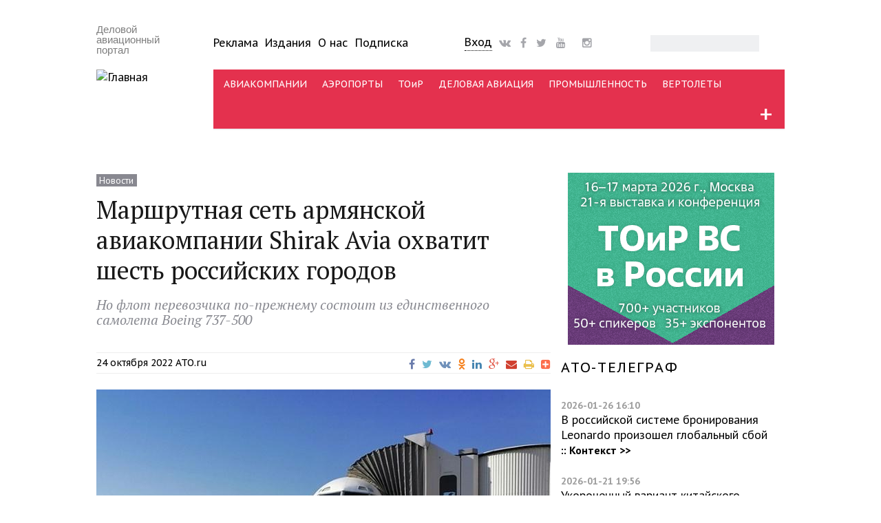

--- FILE ---
content_type: text/html; charset=utf-8
request_url: http://www.ato.ru/content/marshrutnaya-set-armyanskoy-aviakompanii-shirak-avia-ohvatit-shest-rossiyskih-gorodov?sea=35059
body_size: 21202
content:
<!DOCTYPE html PUBLIC "-//W3C//DTD XHTML+RDFa 1.0//EN"
  "http://www.w3.org/MarkUp/DTD/xhtml-rdfa-1.dtd">
<html xmlns="http://www.w3.org/1999/xhtml" xml:lang="ru" version="XHTML+RDFa 1.0" dir="ltr"
  xmlns:fb="http://ogp.me/ns/fb#"
  xmlns:og="http://ogp.me/ns#"
  xmlns:article="http://ogp.me/ns/article#"
  xmlns:book="http://ogp.me/ns/book#"
  xmlns:profile="http://ogp.me/ns/profile#"
  xmlns:video="http://ogp.me/ns/video#"
  xmlns:product="http://ogp.me/ns/product#">

<head profile="http://www.w3.org/1999/xhtml/vocab">
  <meta charset="utf-8" />
<link rel="shortcut icon" href="http://www.ato.ru/sites/all/themes/ato_main_theme/favicon.ico" type="image/vnd.microsoft.icon" />
<meta name="viewport" content="width=device-width, initial-scale=1.0, maximum-scale=1.0, user-scalable=no" />
<meta name="HandheldFriendly" content="true" />
<meta name="MobileOptimized" content="width" />
<script type="text/javascript">dataLayer = [{"entityType":"node","entityBundle":"story","entityId":"39636","entityLabel":"\u041c\u0430\u0440\u0448\u0440\u0443\u0442\u043d\u0430\u044f \u0441\u0435\u0442\u044c \u0430\u0440\u043c\u044f\u043d\u0441\u043a\u043e\u0439 \u0430\u0432\u0438\u0430\u043a\u043e\u043c\u043f\u0430\u043d\u0438\u0438 Shirak Avia \u043e\u0445\u0432\u0430\u0442\u0438\u0442 \u0448\u0435\u0441\u0442\u044c \u0440\u043e\u0441\u0441\u0438\u0439\u0441\u043a\u0438\u0445 \u0433\u043e\u0440\u043e\u0434\u043e\u0432  ","entityLanguage":"ru","entityTnid":"0","entityVid":"39642","entityName":"\u0415\u0432\u0433\u0435\u043d\u0438\u0439 \u0421\u0435\u043c\u0435\u043d\u043e\u0432","entityUid":"14","entityCreated":"1666617283","entityStatus":"1","entityTaxonomy":{"vocabulary_3":{"95":"ATO.ru"},"vocabulary_18":{"6":"\u0410\u0432\u0438\u0430\u043a\u043e\u043c\u043f\u0430\u043d\u0438\u0438","13":"\u0410\u044d\u0440\u043e\u043f\u043e\u0440\u0442\u044b"},"vocabulary_17":{"1882":"\u041d\u043e\u0432\u043e\u0441\u0442\u0438"},"vocabulary_2":{"21":"Air Travel","3023":"\u0410\u0440\u043c\u0435\u043d\u0438\u044f"},"vocabulary_13":{"4004":"Shirak Avia (\u0428\u0438\u0440\u0430\u043a \u0410\u0432\u0438\u0430)"}},"drupalLanguage":"ru","userUid":0,"orgtype":"none","bustype":"none","saccess":"none"}];</script>
<meta name="description" content="Но флот перевозчика по-прежнему состоит из единственного самолета Boeing 737-500" />
<meta name="abstract" content="ATO.ru — Молодая армянская авиакомпания Shirak Avia (&quot;Ширак Авиа&quot;) намерена увеличить с 2 до 6 количество обслуживаемых на российском направлении городов, при этом оперируя всего одним самолетом." />
<meta name="news_keywords" content="Авиакомпании, Аэропорты,,Shirak Avia (Ширак Авиа),,Air Travel, Армения" />
<meta name="generator" content="Drupal 7 (http://drupal.org)" />
<link rel="image_src" href="http://www.ato.ru/files/field_image/shirak_air_737-500_931dcc0.jpeg" />
<link rel="canonical" href="http://www.ato.ru/content/marshrutnaya-set-armyanskoy-aviakompanii-shirak-avia-ohvatit-shest-rossiyskih-gorodov" />
<meta property="og:site_name" content="Авиатранспортное обозрение" />
<meta property="og:type" content="article" />
<meta property="og:url" content="http://www.ato.ru/content/marshrutnaya-set-armyanskoy-aviakompanii-shirak-avia-ohvatit-shest-rossiyskih-gorodov" />
<meta property="og:title" content="Маршрутная сеть армянской авиакомпании Shirak Avia охватит шесть российских городов" />
<meta property="og:description" content="Но флот перевозчика по-прежнему состоит из единственного самолета Boeing 737-500" />
<meta property="og:updated_time" content="2022-12-12T15:49:24+03:00" />
<meta name="twitter:card" content="summary" />
<meta name="twitter:url" content="http://www.ato.ru/content/marshrutnaya-set-armyanskoy-aviakompanii-shirak-avia-ohvatit-shest-rossiyskih-gorodov" />
<meta name="twitter:title" content="Маршрутная сеть армянской авиакомпании Shirak Avia охватит шесть российских городов" />
<meta name="twitter:description" content="Но флот перевозчика по-прежнему состоит из единственного самолета Boeing 737-500" />
<meta property="article:published_time" content="2022-10-24T16:14:43+03:00" />
<meta property="article:modified_time" content="2022-12-12T15:49:24+03:00" />
<meta itemprop="name" content="Маршрутная сеть армянской авиакомпании Shirak Avia охватит шесть российских городов" />
<meta itemprop="description" content="Но флот перевозчика по-прежнему состоит из единственного самолета Boeing 737-500" />
  <title>Маршрутная сеть армянской авиакомпании Shirak Avia охватит шесть российских городов | Авиатранспортное обозрение</title>
  <link type="text/css" rel="stylesheet" href="http://www.ato.ru/files/css/css_xE-rWrJf-fncB6ztZfd2huxqgxu4WO-qwma6Xer30m4.css" media="all" />
<link type="text/css" rel="stylesheet" href="http://www.ato.ru/files/css/css_FKpmR0P33EUJdbzZWWiTCAk3BozM_rETFuCBBjKO3jQ.css" media="all" />
<link type="text/css" rel="stylesheet" href="http://www.ato.ru/files/css/css__GqwKdWqLxRZGm4lHbyspr0zRwtU6K16D36s6q_XASQ.css" media="all" />
<link type="text/css" rel="stylesheet" href="http://www.ato.ru/files/css/css_Wigj2ahgYstUJT6SV6tARROTLUSNHioVZuZ6ITSKYRE.css" media="all" />
  <script type="text/javascript" src="//code.jquery.com/jquery-1.10.2.min.js"></script>
<script type="text/javascript">
<!--//--><![CDATA[//><!--
window.jQuery || document.write("<script src='/sites/all/modules/contrib/jquery_update/replace/jquery/1.10/jquery.min.js'>\x3C/script>")
//--><!]]>
</script>
<script type="text/javascript" src="http://www.ato.ru/files/js/js_dWhBODswdXXk1M5Z5nyqNfGljmqwxUwAK9i6D0YSDNs.js"></script>
<script type="text/javascript" src="http://www.ato.ru/files/js/js_R9UbiVw2xuTUI0GZoaqMDOdX0lrZtgX-ono8RVOUEVc.js"></script>
<script type="text/javascript" src="http://www.ato.ru/files/js/js_qpBOoupYvCGcWDujxylUjFhgrY6wCtq_AOtzljDjslU.js"></script>
<script type="text/javascript" src="http://www.ato.ru/files/js/js_T8At-KLOJPUxmcl9zC-kIkwUuc8dOAiR-T7Oarm1XJM.js"></script>
<script type="text/javascript">
<!--//--><![CDATA[//><!--
jQuery.extend(Drupal.settings, {"basePath":"\/","pathPrefix":"","ajaxPageState":{"theme":"ato_main_theme","theme_token":"6rpbnVDbg6dVjZBNCYwdJfb32cAciGuWif1ixyxwla0","js":{"\/\/code.jquery.com\/jquery-1.10.2.min.js":1,"0":1,"misc\/jquery-extend-3.4.0.js":1,"misc\/jquery.once.js":1,"misc\/drupal.js":1,"sites\/all\/modules\/contrib\/admin_menu\/admin_devel\/admin_devel.js":1,"public:\/\/languages\/ru_bT8OWS1Mc8NIUgV2lIEQzXwEFRk0T-JhmF8GQ6p5N3o.js":1,"sites\/all\/modules\/contrib\/lightbox2\/js\/lightbox.js":1,"sites\/all\/modules\/megamenu\/megamenu.js":1,"sites\/all\/modules\/contrib\/datalayer\/datalayer.js":1,"sites\/all\/libraries\/superfish\/jquery.hoverIntent.minified.js":1,"sites\/all\/libraries\/superfish\/sfsmallscreen.js":1,"sites\/all\/libraries\/superfish\/supposition.js":1,"sites\/all\/libraries\/superfish\/superfish.js":1,"sites\/all\/modules\/contrib\/superfish\/superfish.js":1,"sites\/all\/themes\/ato_main_theme\/js\/jquery.easydropdown.js":1,"sites\/all\/themes\/ato_main_theme\/js\/misc.js":1},"css":{"modules\/system\/system.base.css":1,"modules\/system\/system.menus.css":1,"modules\/system\/system.messages.css":1,"modules\/system\/system.theme.css":1,"modules\/aggregator\/aggregator.css":1,"modules\/comment\/comment.css":1,"sites\/all\/modules\/contrib\/date\/date_api\/date.css":1,"sites\/all\/modules\/contrib\/date\/date_popup\/themes\/datepicker.1.7.css":1,"sites\/all\/modules\/contrib\/date\/date_repeat_field\/date_repeat_field.css":1,"modules\/field\/theme\/field.css":1,"modules\/node\/node.css":1,"modules\/search\/search.css":1,"modules\/user\/user.css":1,"sites\/all\/modules\/contrib\/workflow\/workflow_admin_ui\/workflow_admin_ui.css":1,"sites\/all\/modules\/contrib\/views\/css\/views.css":1,"sites\/all\/modules\/contrib\/ckeditor\/css\/ckeditor.css":1,"sites\/all\/modules\/contrib\/ctools\/css\/ctools.css":1,"sites\/all\/modules\/contrib\/lightbox2\/css\/lightbox.css":1,"sites\/all\/modules\/contrib\/panels\/css\/panels.css":1,"sites\/all\/modules\/contrib\/panels\/plugins\/layouts\/flexible\/flexible.css":1,"public:\/\/ctools\/css\/404401f7d5047a2a6883d72ee7436dac.css":1,"sites\/all\/modules\/custom\/ato_placement\/ato_placement.css":1,"sites\/all\/modules\/megamenu\/megamenu.css":1,"sites\/all\/modules\/megamenu\/megamenu-skins.css":1,"sites\/all\/libraries\/fontawesome\/css\/font-awesome.css":1,"sites\/all\/libraries\/superfish\/css\/superfish.css":1,"sites\/all\/libraries\/superfish\/css\/superfish-smallscreen.css":1,"sites\/all\/themes\/ato_main_theme\/css\/ato_main_theme.css":1,"sites\/all\/themes\/ato_main_theme\/css\/style.css":1,"sites\/all\/themes\/ato_main_theme\/css\/buttons.css":1,"sites\/all\/themes\/ato_main_theme\/css\/layout.css":1,"sites\/all\/themes\/ato_main_theme\/css\/general.css":1,"sites\/all\/themes\/ato_main_theme\/color\/colors.css":1,"sites\/all\/themes\/ato_main_theme\/css\/easydropdown.metro.css":1,"sites\/all\/themes\/ato_main_theme\/css\/font-awesome-animation.min.css":1}},"lightbox2":{"rtl":"0","file_path":"\/(\\w\\w\/)public:\/","default_image":"\/sites\/all\/modules\/contrib\/lightbox2\/images\/brokenimage.jpg","border_size":10,"font_color":"000","box_color":"fff","top_position":"","overlay_opacity":"0.8","overlay_color":"000","disable_close_click":1,"resize_sequence":0,"resize_speed":400,"fade_in_speed":400,"slide_down_speed":600,"use_alt_layout":0,"disable_resize":0,"disable_zoom":0,"force_show_nav":0,"show_caption":1,"loop_items":0,"node_link_text":"\u0421\u043c\u043e\u0442\u0440\u0435\u0442\u044c \u043f\u043e\u0434\u0440\u043e\u0431\u043d\u043e\u0441\u0442\u0438 \u0438\u0437\u043e\u0431\u0440\u0430\u0436\u0435\u043d\u0438\u044f","node_link_target":0,"image_count":"\u0418\u0437\u043e\u0431\u0440\u0430\u0436\u0435\u043d\u0438\u0435 !current \u0438\u0437 !total","video_count":"\u0412\u0438\u0434\u0435\u043e !current \u0438\u0437 !total","page_count":"\u0421\u0442\u0440\u0430\u043d\u0438\u0446\u0430 !current \u0438\u0437 !total","lite_press_x_close":"\u043d\u0430\u0436\u043c\u0438\u0442\u0435 \u003Ca href=\u0022#\u0022 onclick=\u0022hideLightbox(); return FALSE;\u0022\u003E\u003Ckbd\u003Ex\u003C\/kbd\u003E\u003C\/a\u003E \u0447\u0442\u043e\u0431\u044b \u0437\u0430\u043a\u0440\u044b\u0442\u044c","download_link_text":"","enable_login":false,"enable_contact":false,"keys_close":"c x 27","keys_previous":"p 37","keys_next":"n 39","keys_zoom":"z","keys_play_pause":"32","display_image_size":"","image_node_sizes":"()","trigger_lightbox_classes":"","trigger_lightbox_group_classes":"","trigger_slideshow_classes":"","trigger_lightframe_classes":"","trigger_lightframe_group_classes":"","custom_class_handler":0,"custom_trigger_classes":"","disable_for_gallery_lists":true,"disable_for_acidfree_gallery_lists":true,"enable_acidfree_videos":true,"slideshow_interval":5000,"slideshow_automatic_start":true,"slideshow_automatic_exit":true,"show_play_pause":true,"pause_on_next_click":false,"pause_on_previous_click":true,"loop_slides":false,"iframe_width":800,"iframe_height":800,"iframe_border":1,"enable_video":0,"useragent":"Mozilla\/5.0 (Macintosh; Intel Mac OS X 10_15_7) AppleWebKit\/537.36 (KHTML, like Gecko) Chrome\/131.0.0.0 Safari\/537.36; ClaudeBot\/1.0; +claudebot@anthropic.com)"},"megamenu":{"timeout":500,"sizewait":500,"hoverwait":500},"urlIsAjaxTrusted":{"\/content\/marshrutnaya-set-armyanskoy-aviakompanii-shirak-avia-ohvatit-shest-rossiyskih-gorodov?sea=35059":true},"superfish":{"1":{"id":"1","sf":{"pathLevels":"2","delay":"1000","animation":{"opacity":"show","height":"show"},"speed":"fast"},"plugins":{"smallscreen":{"mode":"window_width","breakpointUnit":"px","expandText":"\u0420\u0430\u0437\u0432\u0435\u0440\u043d\u0443\u0442\u044c","collapseText":"\u0421\u0432\u0435\u0440\u043d\u0443\u0442\u044c","title":"\u041c\u0435\u043d\u044e \u043a\u0430\u043d\u0430\u043b\u043e\u0432"},"supposition":true}}},"dataLayer":{"languages":{"en":{"language":"en","name":"English","native":"English","direction":"0","enabled":"1","plurals":"0","formula":"","domain":"","prefix":"en","weight":"0","javascript":""},"ru":{"language":"ru","name":"Russian","native":"Russian","direction":"0","enabled":"1","plurals":"3","formula":"(((($n%10)==1)\u0026\u0026(($n%100)!=11))?(0):((((($n%10)\u003E=2)\u0026\u0026(($n%10)\u003C=4))\u0026\u0026((($n%100)\u003C10)||(($n%100)\u003E=20)))?(1):2))","domain":"","prefix":"ru","weight":"0","javascript":"bT8OWS1Mc8NIUgV2lIEQzXwEFRk0T-JhmF8GQ6p5N3o"}}}});
//--><!]]>
</script>
  <script src="http://ajax.googleapis.com/ajax/libs/jquery/1/jquery.min.js"></script>
  <link href='http://fonts.googleapis.com/css?family=PT+Sans:400,700,400italic,700italic' rel='stylesheet' type='text/css'>
  <link href='http://fonts.googleapis.com/css?family=PT+Serif:400,700,400italic,700italic' rel='stylesheet' type='text/css'>
  <link rel="stylesheet" href="https://maxcdn.bootstrapcdn.com/font-awesome/4.4.0/css/font-awesome.min.css">
  <link rel="apple-touch-icon" sizes="144x144" href="/apple-touch-icon-144x144.png" />
  <link rel="apple-touch-icon" sizes="57x57" href="/apple-touch-icon-57x57.png" />
  <link rel="apple-touch-icon" sizes="72x72" href="/apple-touch-icon-72x72.png" />
  <link rel="apple-touch-icon" sizes="114x114" href="/apple-touch-icon-114x114.png" />
  <meta name="google-site-verification" content="ydVRT5aEI4EKBrbQkz6j7KJc-0c1ZPOnP0kPyIiS7Wc" />
  <meta name="mailru-verification" content="bb8d905990d85313" />
  <meta name='yandex-verification' content='42cb5324964a3a8c' />
  <meta name="yandex-verification" content="8f5804490bc09c12" />
  <link rel="alternate" type="application/rss+xml" title="RSS" href="/feed">
  <meta property="fb:app_id" content="1533248663667968" />
  <meta name="viewport" content="width=device-width, initial-scale=1">
</head>
<body class="html not-front not-logged-in no-sidebars page-node page-node- page-node-39636 node-type-story section-content marshrutnaya-set-armyanskoy-aviakompanii-shirak-avia-ohvatit-shest-rossiyskih-gorodov"  id="page-content-marshrutnaya-set-armyanskoy-aviakompanii-shirak-avia-ohvatit-shest-rossiyskih-gorodov">
<!-- Google Tag Manager -->
<noscript><iframe src="//www.googletagmanager.com/ns.html?id=GTM-KDGJ84" height="0" width="0" style="display:none;visibility:hidden"></iframe></noscript>
<script type="text/javascript">(function(w,d,s,l,i){w[l]=w[l]||[];w[l].push({'gtm.start':new Date().getTime(),event:'gtm.js'});var f=d.getElementsByTagName(s)[0];var j=d.createElement(s);var dl=l!='dataLayer'?'&l='+l:'';j.src='//www.googletagmanager.com/gtm.js?id='+i+dl;j.type='text/javascript';j.async=true;f.parentNode.insertBefore(j,f);})(window,document,'script','dataLayer','GTM-KDGJ84');</script>
<!-- End Google Tag Manager -->
    <div id="wrap">
  <div class="container">
    
      <!-- #header-top -->
      <div id="header-top" class="sixteen columns clearfix">
                    <div class="region region-header-top-left">
    <div id="block-ato-placement-uho" class="block block-ato-placement adaptive-desktop-only">

    
  <div class="content">
    <div class="ears"></div>  </div>
</div>
  </div>
                                  </div><!-- /#header-top -->

    
    <div class="clear"></div>

    <!-- #header -->
          <div id="header" class="sixteen columns clearfix">
    
      <div class="clear"></div>

      <div class="inner">

                  <div id="name-and-slogan">

            
            
            <div class="logoblock three columns clearfix">
                              <div id="site-slogan">
                  Деловой авиационный портал                </div>
                                            <a href="/" title="Главная" rel="home" id="logo">
                  <img src="http://www.ato.ru/sites/all/themes/ato_main_theme/logo.png" alt="Главная" />
                </a>
                          </div>
            
            <div id="mobile-menu-trigger"></div>

            <!-- #header-right -->
            <div id="upper_menu">
              <div id="navigation" class="thirteen columns clearfix">
                <div class="inner">
                  <div class="header_left">
                      <div class="region region-header-left">
    <div id="block-menu-menu-uppermenu" class="block block-menu upper_menu adaptive-desktop-only">

    
  <div class="content">
    <ul class="menu"><li class="first leaf"><a href="/advertising" title="">Реклама</a></li>
<li class="leaf"><a href="/publications" title="">Издания</a></li>
<li class="leaf"><a href="/about" title="">О нас</a></li>
<li class="last leaf"><a href="/subscribe">Подписка</a></li>
</ul>  </div>
</div>
  </div>
                  </div>
                  <div class="header_center">
                      <div class="region region-header-center">
    <div id="block-atoblogs-loginblock" class="block block-atoblogs block-drop-down-login adaptive-desktop-only">

    
  <div class="content">
    <div id="drop-down-login-wrapper">
  <div class="loginbtt-3"><a href="/user" title="Войти на сайт или зарегистрироваться" class="button">Вход</a></div></div>
  </div>
</div>
<div id="block-block-35" class="block block-block social social-header adaptive-desktop-only">

    
  <div class="content">
    <span>
<a href="http://vk.com/air_transport_observer"><i class="fa fa-vk faa-burst animated-hover fa-lg"></i></a>
<a href="https://www.facebook.com/ATOjournal"><i class="fa fa-facebook faa-burst animated-hover fa-lg"></i></a>
<a href="https://twitter.com/ATO_ru"><i class="fa fa-twitter faa-burst animated-hover fa-lg"></i></a>
<a href="https://www.youtube.com/ATOruVideo"><i class="fa fa-youtube faa-burst animated-hover fa-lg"></i></a>
<a href="https://tlgg.ru/joinchat/AAAAAE5GzVGfUqlym7xyNA"><i class="fab fab-telegram faa-burst animated-hover fa-lg"></i></a>
<a href="https://www.instagram.com/air_transport_observer/"><i class="fa fa-instagram faa-burst animated-hover fa-lg"></i></a>
</span>  </div>
</div>
  </div>
                  </div>
                  <div class="header_right">
                      <div class="region region-header-right">
    <div id="block-search-form" class="block block-search adaptive-desktop-only">

    
  <div class="content">
    <form action="/content/marshrutnaya-set-armyanskoy-aviakompanii-shirak-avia-ohvatit-shest-rossiyskih-gorodov?sea=35059" method="post" id="search-block-form" accept-charset="UTF-8"><div><div class="container-inline">
      <h2 class="element-invisible">Форма поиска</h2>
    <div class="form-item form-type-textfield form-item-search-block-form">
  <label class="element-invisible" for="edit-search-block-form--2">Поиск </label>
 <input title="Введите ключевые слова для поиска." type="text" id="edit-search-block-form--2" name="search_block_form" value="" size="15" maxlength="128" class="form-text" />
</div>
<div class="form-actions form-wrapper" id="edit-actions"><input type="submit" id="edit-submit" name="op" value="Поиск" class="form-submit" /></div><input type="hidden" name="form_build_id" value="form-AjaP3jsKC4EZoCWO0iHkJ3kJeAot4gVM4r6NbprWcW0" />
<input type="hidden" name="form_id" value="search_block_form" />
</div>
</div></form>  </div>
</div>
  </div>
                  </div>
                </div>
              </div>
            </div><!-- /#header-right -->

            <!-- #navigation -->
            <div id="navigation" class="thirteen columns clearfix">
              <div class="menu-header">
                                    <div class="region region-header">
    <div id="block-atoblogs-momenu" class="block block-atoblogs">

    
  <div class="content">
    <ul><div id="drop-down-login-wrapper">
  <div class="loginbtt-3"><a href="/user" title="Войти на сайт или зарегистрироваться" class="button">Вход</a></div></div>

    <li class="menu-mobile-separator"></li>
    <li><a href="/contents">Все статьи</a></li>
    <li><a href="/ato-telegraph">АТО-телеграф</a></li>
    <li class="menu-mobile-separator"></li>
    <li><a href="/subscribesite">Подписка</a></li>
    <li><a href="/user">Ввести промокод</a></li>
    <li class="menu-mobile-separator"></li>
    <li><a href="/news">Новости</a></li>
    <li><a href="/expert">Аналитика</a></li>
    <li><a href="/interview">Интервью</a></li>
    <li><a href="/opinions">Мнения</a></li>
    <li><a href="/blogs">Блоги</a></li>
    <li><a href="/events">Мероприятия</a></li>
    <li class="menu-mobile-separator"></li>        
    <li><a href="/airlines">Авиакомпании</a></li>
    <li><a href="/airports">Аэропорты</a></li>
    <li><a href="/mro">ТОиР</a></li>
    <li><a href="/busav">Деловая авиация</a></li>
    <li><a href="/industry">Промышленность</a></li>
    <li><a href="/heli">Вертолеты</a></li>
    <li class="menu-mobile-separator"></li> 
    <li><a href="/category/materialtype/obzor-pressy">Обзор прессы</a></li>
    <li><a href="/pressreleases">Пресс-релизы</a></li>
    <li><a href="/category">Теги</a></li>
    <li><a href="/advertising">Реклама</a></li>
    <li><a href="/publications">Издания</a></li>
    <li><a href="/content/o-nas">О нас</a></li>
    <li class="menu-mobile-separator"></li> 
    <li><a href="/search">Поиск</a></li></ul>  </div>
</div>
<div id="block-superfish-1" class="block block-superfish adaptive-desktop-only">

    
  <div class="content">
    <ul  id="superfish-1" class="menu sf-menu sf-menu-channels sf-horizontal sf-style-none sf-total-items-7 sf-parent-items-1 sf-single-items-6"><li id="menu-2572-1" class="first odd sf-item-1 sf-depth-1 sf-no-children"><a href="/airlines" class="sf-depth-1">АВИАКОМПАНИИ</a></li><li id="menu-2570-1" class="middle even sf-item-2 sf-depth-1 sf-no-children"><a href="/airports" class="sf-depth-1">АЭРОПОРТЫ</a></li><li id="menu-2576-1" class="middle odd sf-item-3 sf-depth-1 sf-no-children"><a href="/mro" class="sf-depth-1">ТОиР</a></li><li id="menu-2573-1" class="middle even sf-item-4 sf-depth-1 sf-no-children"><a href="/busav" class="sf-depth-1">ДЕЛОВАЯ АВИАЦИЯ</a></li><li id="menu-2575-1" class="middle odd sf-item-5 sf-depth-1 sf-no-children"><a href="/industry" class="sf-depth-1">ПРОМЫШЛЕННОСТЬ</a></li><li id="menu-2574-1" class="middle even sf-item-6 sf-depth-1 sf-no-children"><a href="/heli" class="sf-depth-1">ВЕРТОЛЕТЫ</a></li><li id="menu-6118-1" class="last odd sf-item-7 sf-depth-1 sf-total-children-10 sf-parent-children-10 sf-single-children-0 menuparent"><span title="" class="sf-depth-1 menuparent nolink">+</span><ul class="sf-megamenu"><li class="sf-megamenu-wrapper last odd sf-item-7 sf-depth-1 sf-total-children-10 sf-parent-children-10 sf-single-children-0 menuparent"><ol><li id="menu-6119-1" class="first odd sf-item-1 sf-depth-2 sf-total-children-6 sf-parent-children-0 sf-single-children-6 sf-megamenu-column menuparent"><div class="sf-megamenu-column"><span title="" class="sf-depth-2 menuparent nolink">Каналы</span><ol><li id="menu-6120-1" class="first odd sf-item-1 sf-depth-3 sf-no-children"><a href="/airlines" title="" class="sf-depth-3">Авиакомпании</a></li><li id="menu-6121-1" class="middle even sf-item-2 sf-depth-3 sf-no-children"><a href="http://www.ato.ru/airports" title="" class="sf-depth-3">Аэропорты</a></li><li id="menu-6122-1" class="middle odd sf-item-3 sf-depth-3 sf-no-children"><a href="http://www.ato.ru/mro" title="" class="sf-depth-3">ТОиР</a></li><li id="menu-6124-1" class="middle even sf-item-4 sf-depth-3 sf-no-children"><a href="http://www.ato.ru/industry" title="" class="sf-depth-3">Промышленность</a></li><li id="menu-6125-1" class="middle odd sf-item-5 sf-depth-3 sf-no-children"><a href="http://www.ato.ru/heli" title="" class="sf-depth-3">Вертолеты</a></li><li id="menu-6123-1" class="last even sf-item-6 sf-depth-3 sf-no-children"><a href="http://www.ato.ru/busav" title="" class="sf-depth-3">Деловая авиация</a></li></ol></div></li><li id="menu-6136-1" class="middle even sf-item-2 sf-depth-2 sf-total-children-9 sf-parent-children-0 sf-single-children-9 sf-megamenu-column menuparent"><div class="sf-megamenu-column"><span title="" class="sf-depth-2 menuparent nolink">Типы материалов</span><ol><li id="menu-6137-1" class="first odd sf-item-1 sf-depth-3 sf-no-children"><a href="http://www.ato.ru/news" title="" class="sf-depth-3">Новости</a></li><li id="menu-6141-1" class="middle even sf-item-2 sf-depth-3 sf-no-children"><a href="http://www.ato.ru/expert" title="" class="sf-depth-3">Аналитика</a></li><li id="menu-6138-1" class="middle odd sf-item-3 sf-depth-3 sf-no-children"><a href="http://www.ato.ru/blogs" title="" class="sf-depth-3">Блоги</a></li><li id="menu-7123-1" class="middle even sf-item-4 sf-depth-3 sf-no-children"><a href="http://www.ato.ru/category/materialtype/obzor-pressy" title="" class="sf-depth-3">Обзор прессы</a></li><li id="menu-6139-1" class="middle odd sf-item-5 sf-depth-3 sf-no-children"><a href="http://www.ato.ru/opinions" title="" class="sf-depth-3">Мнения</a></li><li id="menu-6198-1" class="middle even sf-item-6 sf-depth-3 sf-no-children"><a href="http://www.ato.ru/interview" title="" class="sf-depth-3">Интервью</a></li><li id="menu-6140-1" class="middle odd sf-item-7 sf-depth-3 sf-no-children"><a href="http://www.ato.ru/galleries" title="" class="sf-depth-3">Фотогалереи</a></li><li id="menu-6144-1" class="middle even sf-item-8 sf-depth-3 sf-no-children"><a href="http://www.ato.ru/pressreleases" title="" class="sf-depth-3">Пресс-релизы</a></li><li id="menu-6143-1" class="last odd sf-item-9 sf-depth-3 sf-no-children"><a href="http://www.ato.ru/offdocs" title="" class="sf-depth-3">Официальные документы</a></li></ol></div></li><li id="menu-6154-1" class="middle odd sf-item-3 sf-depth-2 sf-total-children-7 sf-parent-children-0 sf-single-children-7 sf-megamenu-column menuparent"><div class="sf-megamenu-column"><span title="" class="sf-depth-2 menuparent nolink">Темы</span><ol><li id="menu-6158-1" class="first odd sf-item-1 sf-depth-3 sf-no-children"><a href="http://www.ato.ru/topic/programma-sukhoi-superjet-100-suhoy-superdzhet-100" title="" class="sf-depth-3">Sukhoi Superjet 100</a></li><li id="menu-6159-1" class="middle even sf-item-2 sf-depth-3 sf-no-children"><a href="http://www.ato.ru/topic/programma-ms-21" title="" class="sf-depth-3">Программа МС-21</a></li><li id="menu-6156-1" class="middle odd sf-item-3 sf-depth-3 sf-no-children"><a href="http://www.ato.ru/topic/semeystvo-blizhnemagistralnyh-samoletov-148-158" title="" class="sf-depth-3">Семейство Ан-148 / Ан-158</a></li><li id="menu-6157-1" class="middle even sf-item-4 sf-depth-3 sf-no-children"><a href="http://www.ato.ru/topic/sverhzvuk-v-grazhdanskoy-aviacii" title="" class="sf-depth-3">Сверхзвук в ГА</a></li><li id="menu-6160-1" class="middle odd sf-item-5 sf-depth-3 sf-no-children"><a href="http://www.ato.ru/topic/aviacionnaya-statistika" title="" class="sf-depth-3">Статистика</a></li><li id="menu-6155-1" class="middle even sf-item-6 sf-depth-3 sf-no-children"><a href="http://www.ato.ru/topic/test-polety-i-ocenki-ekspluatantov" title="" class="sf-depth-3">Тест-полеты, оценки эксплуатантов</a></li><li id="menu-6161-1" class="last odd sf-item-7 sf-depth-3 sf-no-children"><a href="http://www.ato.ru/category/subject" title="" class="sf-depth-3">Все темы &gt;&gt;</a></li></ol></div></li><li id="menu-6126-1" class="middle even sf-item-4 sf-depth-2 sf-total-children-10 sf-parent-children-0 sf-single-children-10 sf-megamenu-column menuparent"><div class="sf-megamenu-column"><span title="" class="sf-depth-2 menuparent nolink">Теги</span><ol><li id="menu-6127-1" class="first odd sf-item-1 sf-depth-3 sf-no-children"><a href="http://www.ato.ru/category/segment/bezopasnost" title="" class="sf-depth-3">Безопасность</a></li><li id="menu-8036-1" class="middle even sf-item-2 sf-depth-3 sf-no-children"><a href="http://www.ato.ru/category/segment/bespilotniki" title="" class="sf-depth-3">Беспилотники</a></li><li id="menu-6128-1" class="middle odd sf-item-3 sf-depth-3 sf-no-children"><a href="http://www.ato.ru/category/segment/gruzoperevozki" title="" class="sf-depth-3">Грузоперевозки</a></li><li id="menu-6129-1" class="middle even sf-item-4 sf-depth-3 sf-no-children"><a href="http://www.ato.ru/category/segment/letnaya-ekspluataciya" title="" class="sf-depth-3">Летная эксплуатация</a></li><li id="menu-6130-1" class="middle odd sf-item-5 sf-depth-3 sf-no-children"><a href="http://www.ato.ru/category/segment/lizing" title="" class="sf-depth-3">Лизинг</a></li><li id="menu-6131-1" class="middle even sf-item-6 sf-depth-3 sf-no-children"><a href="http://www.ato.ru/category/segment/orvd" title="" class="sf-depth-3">ОрВД</a></li><li id="menu-6132-1" class="middle odd sf-item-7 sf-depth-3 sf-no-children"><a href="http://www.ato.ru/category/segment/regulirovanie" title="" class="sf-depth-3">Регулирование</a></li><li id="menu-6133-1" class="middle even sf-item-8 sf-depth-3 sf-no-children"><a href="http://www.ato.ru/category/segment/strahovanie" title="" class="sf-depth-3">Страхование</a></li><li id="menu-6134-1" class="middle odd sf-item-9 sf-depth-3 sf-no-children"><a href="http://www.ato.ru/category/segment/finansy" title="" class="sf-depth-3">Финансы</a></li><li id="menu-6135-1" class="last even sf-item-10 sf-depth-3 sf-no-children"><a href="http://www.ato.ru/category/segment" title="" class="sf-depth-3">Все теги &gt;&gt;</a></li></ol></div></li><li id="menu-6145-1" class="middle odd sf-item-5 sf-depth-2 sf-total-children-6 sf-parent-children-0 sf-single-children-6 sf-megamenu-column menuparent"><div class="sf-megamenu-column"><span title="" class="sf-depth-2 menuparent nolink">Авторы</span><ol><li id="menu-6146-1" class="first odd sf-item-1 sf-depth-3 sf-no-children"><a href="http://www.ato.ru/category/authors/atoru" title="" class="sf-depth-3">ATO.ru</a></li><li id="menu-6152-1" class="middle even sf-item-2 sf-depth-3 sf-no-children"><a href="http://www.ato.ru/category/authors/aviation-week" title="" class="sf-depth-3">Aviation Week</a></li><li id="menu-6150-1" class="middle odd sf-item-3 sf-depth-3 sf-no-children"><a href="http://www.ato.ru/category/authors/aleksey-sinickiy" title="" class="sf-depth-3">Алексей Синицкий</a></li><li id="menu-6147-1" class="middle even sf-item-4 sf-depth-3 sf-no-children"><a href="http://www.ato.ru/category/authors/artyom-korenyako" title="" class="sf-depth-3">Артём Кореняко</a></li><li id="menu-6151-1" class="middle odd sf-item-5 sf-depth-3 sf-no-children"><a href="http://www.ato.ru/category/authors/artur-nurgaleev" title="" class="sf-depth-3">Артур Нургалеев</a></li><li id="menu-6153-1" class="last even sf-item-6 sf-depth-3 sf-no-children"><a href="http://www.ato.ru/category/authors" title="" class="sf-depth-3">Все авторы &gt;&gt;</a></li></ol></div></li><li id="menu-6162-1" class="middle even sf-item-6 sf-depth-2 sf-total-children-9 sf-parent-children-0 sf-single-children-9 sf-megamenu-column menuparent"><div class="sf-megamenu-column"><span title="" class="sf-depth-2 menuparent nolink">Компании</span><ol><li id="menu-6170-1" class="first odd sf-item-1 sf-depth-3 sf-no-children"><a href="http://www.ato.ru/company/aeroflot" title="" class="sf-depth-3">Аэрофлот</a></li><li id="menu-6165-1" class="middle even sf-item-2 sf-depth-3 sf-no-children"><a href="http://www.ato.ru/company/aviakompaniya-transaero" title="" class="sf-depth-3">Трансаэро</a></li><li id="menu-6167-1" class="middle odd sf-item-3 sf-depth-3 sf-no-children"><a href="http://www.ato.ru/company/uzbekistan-airways-uzbekiston-havo-yullari-uzbekskie-avialinii" title="" class="sf-depth-3">Uzbekistan Airways</a></li><li id="menu-6163-1" class="middle even sf-item-4 sf-depth-3 sf-no-children"><a href="http://www.ato.ru/company/aviakompaniya-katekavia" title="" class="sf-depth-3">Катэкавиа</a></li><li id="menu-6168-1" class="middle odd sf-item-5 sf-depth-3 sf-no-children"><a href="http://www.ato.ru/company/avia-grupp" title="" class="sf-depth-3">Авиа Групп</a></li><li id="menu-6166-1" class="middle even sf-item-6 sf-depth-3 sf-no-children"><a href="http://www.ato.ru/company/gp-antonov-antk-im-antonova" title="" class="sf-depth-3">Антонов</a></li><li id="menu-6164-1" class="middle odd sf-item-7 sf-depth-3 sf-no-children"><a href="http://www.ato.ru/company/klimov" title="" class="sf-depth-3">Климов</a></li><li id="menu-6169-1" class="middle even sf-item-8 sf-depth-3 sf-no-children"><a href="http://www.ato.ru/company/novaport" title="" class="sf-depth-3">Новапорт</a></li><li id="menu-6171-1" class="last odd sf-item-9 sf-depth-3 sf-no-children"><a href="http://www.ato.ru/category/company" title="" class="sf-depth-3">Все компании &gt;&gt;</a></li></ol></div></li><li id="menu-6178-1" class="middle odd sf-item-7 sf-depth-2 sf-total-children-7 sf-parent-children-0 sf-single-children-7 sf-megamenu-column menuparent"><div class="sf-megamenu-column"><span title="" class="sf-depth-2 menuparent nolink">Выставки и конференции</span><ol><li id="menu-6441-1" class="first odd sf-item-1 sf-depth-3 sf-no-children"><a href="http://www.ato.ru/wings" title="" class="sf-depth-3">Премия &quot;Крылья России&quot;</a></li><li id="menu-6180-1" class="middle even sf-item-2 sf-depth-3 sf-no-children"><a href="http://www.ato.ru/jetexpo" title="" class="sf-depth-3">JetExpo</a></li><li id="menu-6179-1" class="middle odd sf-item-3 sf-depth-3 sf-no-children"><a href="http://www.ato.ru/maks" title="" class="sf-depth-3">МАКС</a></li><li id="menu-6181-1" class="middle even sf-item-4 sf-depth-3 sf-no-children"><a href="http://www.ato.ru/helirussia" title="" class="sf-depth-3">HeliRussia</a></li><li id="menu-6184-1" class="middle odd sf-item-5 sf-depth-3 sf-no-children"><a href="http://www.ato.ru/nais" title="" class="sf-depth-3">NAIS&amp;CA</a></li><li id="menu-7122-1" class="middle even sf-item-6 sf-depth-3 sf-no-children"><a href="/events" title="" class="sf-depth-3">Важнейшие события</a></li><li id="menu-6197-1" class="last odd sf-item-7 sf-depth-3 sf-no-children"><a href="http://www.ato.ru/category/events" title="" class="sf-depth-3">Другие мероприятия &gt;&gt;</a></li></ol></div></li><li id="menu-6185-1" class="middle even sf-item-8 sf-depth-2 sf-total-children-4 sf-parent-children-0 sf-single-children-4 sf-megamenu-column menuparent"><div class="sf-megamenu-column"><span title="" class="sf-depth-2 menuparent nolink">Издания</span><ol><li id="menu-6186-1" class="first odd sf-item-1 sf-depth-3 sf-no-children"><a href="http://www.ato.ru/publications/ato" title="" class="sf-depth-3">Авиатранспортное обозрение</a></li><li id="menu-6189-1" class="middle even sf-item-2 sf-depth-3 sf-no-children"><a href="http://www.ato.ru/publications/show-observer" title="" class="sf-depth-3">Show Observer</a></li><li id="menu-6187-1" class="middle odd sf-item-3 sf-depth-3 sf-no-children"><a href="http://www.ato.ru/publications/sourcebook" title="" class="sf-depth-3">Ежегодник АТО</a></li><li id="menu-6188-1" class="last even sf-item-4 sf-depth-3 sf-no-children"><a href="http://www.ato.ru/publications/rco" title="" class="sf-depth-3">Russia &amp; CIS Observer</a></li></ol></div></li><li id="menu-6172-1" class="middle odd sf-item-9 sf-depth-2 sf-total-children-6 sf-parent-children-0 sf-single-children-6 sf-megamenu-column menuparent"><div class="sf-megamenu-column"><span title="" class="sf-depth-2 menuparent nolink">Рассылка ATO.RU</span><ol><li id="menu-6173-1" class="first odd sf-item-1 sf-depth-3 sf-no-children"><a href="/newsletter/digest" title="" class="sf-depth-3">Ежедневный дайджест</a></li><li id="menu-6177-1" class="middle even sf-item-2 sf-depth-3 sf-no-children"><a href="/newsletter/digest-weekly" title="" class="sf-depth-3">Главное за неделю</a></li><li id="menu-6174-1" class="middle odd sf-item-3 sf-depth-3 sf-no-children"><a href="http://www.ato.ru/newsletter/obozrenie-toir" title="" class="sf-depth-3">Обозрение &quot;ТОиР&quot;</a></li><li id="menu-6175-1" class="middle even sf-item-4 sf-depth-3 sf-no-children"><a href="http://www.ato.ru/newsletter/obozrenie-vertolety" title="" class="sf-depth-3">Обозрение &quot;Вертолеты&quot;</a></li><li id="menu-6176-1" class="middle odd sf-item-5 sf-depth-3 sf-no-children"><a href="http://www.ato.ru/newsletter/obozrenie-it-i-aviaciya" title="" class="sf-depth-3">Обозрение &quot;IT и авиация&quot;</a></li><li id="menu-7555-1" class="last even sf-item-6 sf-depth-3 sf-no-children"><a href="/newsletter/info" title="" class="sf-depth-3">Информационный бюллетень</a></li></ol></div></li><li id="menu-6190-1" class="last even sf-item-10 sf-depth-2 sf-total-children-3 sf-parent-children-0 sf-single-children-3 sf-megamenu-column menuparent"><div class="sf-megamenu-column"><span title="" class="sf-depth-2 menuparent nolink">Партнеры</span><ol><li id="menu-6192-1" class="first odd sf-item-1 sf-depth-3 sf-no-children"><a href="http://events.ato.ru" title="" class="sf-depth-3">ATO Events</a></li><li id="menu-6191-1" class="middle even sf-item-2 sf-depth-3 sf-no-children"><a href="http://aviationweek.com" title="" class="sf-depth-3">Aviation Week</a></li><li id="menu-6193-1" class="last odd sf-item-3 sf-depth-3 sf-no-children"><a href="http://www.ato.ru/aevt" title="" class="sf-depth-3">АЭВТ</a></li></ol></div></li></ol></li></ul></li></ul>  </div>
</div>
  </div>
                                <!--a href="/" class="mainmenu_plus" >+</a-->
              </div>
            </div><!-- /#navigation -->

          </div><!-- /#name-and-slogan -->
        
      </div> <!-- /#inner -->
    </div><!-- /#header -->

    
          <div id="content" class="sixteen columns clearfix">
    
      
      <div id="main">

        
        
        
        
                  <div class="tabs">
                      </div>
        
        
        
          <div class="region region-content">
    <div id="block-system-main" class="block block-system">

    
  <div class="content">
    <div class="panel-flexible panels-flexible-fornodes clearfix" >
<div class="panel-flexible-inside panels-flexible-fornodes-inside">
<div class="panels-flexible-row panels-flexible-row-fornodes-main-row panels-flexible-row-first clearfix">
  <div class="inside panels-flexible-row-inside panels-flexible-row-fornodes-main-row-inside panels-flexible-row-inside-first clearfix">
<div class="panels-flexible-region panels-flexible-region-fornodes-node_left_1 panels-flexible-region-first eleven columns">
  <div class="inside panels-flexible-region-inside panels-flexible-region-fornodes-node_left_1-inside panels-flexible-region-inside-first">
<div class="panel-pane pane-entity-view pane-node eleven columns dtformat"  >
  
      
  
  <div class="pane-content">
    <div id="node-39636" class="node node-story clearfix">

  
  <div class="field field-name-taxonomy-vocabulary-17 field-type-taxonomy-term-reference field-label-hidden"><div class="field-items"><div class="field-item even"><a href="/news">Новости</a></div></div></div>      <h1>Маршрутная сеть армянской авиакомпании Shirak Avia охватит шесть российских городов  </h1>
      <div class="field field-name-field-field-subtitle field-type-text-long field-label-hidden"><div class="field-items"><div class="field-item even">Но флот перевозчика по-прежнему состоит из единственного самолета Boeing 737-500</div></div></div>
  <div class="content clear-block">
    <div class="submitted">24 октября 2022 <a href="/category/authors/atoru">ATO.ru</a> <!-- AddThis Button BEGIN -->
  <div class="addthis_toolbox addthis_default_style addthis_32x32_style">
    <a class="addthis_button_facebook"><i class="fa fa-facebook"></i></a>
    <a class="addthis_button_twitter"><i class="fa fa-twitter"></i></a>
    <a class="addthis_button_vk"><i class="fa fa-vk"></i></a>
    <a class="addthis_button_odnoklassniki_ru"><i class="fa fa-odnoklassniki"></i></a>
    <a class="addthis_button_linkedin"><i class="fa fa-linkedin"></i></a>
    <a class="addthis_button_google_plusone_share"><i class="fa fa-google-plus"></i></a>
    <a class="addthis_button_gmail"><i class="fa fa-envelope"></i></a>
    <a class="addthis_button_print"><i class="fa fa-print"></i></a>
    <a class="addthis_button_compact"><i class="fa fa-plus-square"></i></a>
  </div>
  <!-- AddThis Button END --></div><div class="field field-name-field-image field-type-image field-label-hidden"><div class="field-items"><div class="field-item even"><img class="webfeedsFeaturedVisual zeroparam" src="http://www.ato.ru/files/styles/r-inpage-super/public/field_image/shirak_air_737-500_931dcc0.jpeg" width="660" height="430" alt="Маршрутная сеть армянской авиакомпании Shirak Avia охватит шесть российских городов  " title=":: Shirak Avia" /></div></div></div><div class="image-info"><div class="image-info-title">:: Shirak Avia</div></div><div class="afterpic"><div class="tags"><div class="tags-label">Теги: </div><a href="/news">Новости</a>, <a href="/airlines">Авиакомпании</a>, <a href="/airports">Аэропорты</a>, <a href="/category/segment/air-travel">Air Travel</a>, <a href="/category/segment/armeniya">Армения</a>, <a href="/company/shirak-avia-shirak-avia">Shirak Avia (Ширак Авиа)</a></div></div><div class="field field-name-body field-type-text-with-summary field-label-hidden"><div class="field-items"><div class="field-item even"><p>ATO.ru — Молодая армянская авиакомпания Shirak Avia ("Ширак Авиа") намерена увеличить с 2 до 6 количество обслуживаемых на российском направлении&nbsp;городов, при этом оперируя всего одним самолетом.</p>
<p>В настоящее время перевозчик летает в Москву (аэропорт Внуково, ежедневно) и Новосибирск (два раза в неделю) из Еревана (аэропорт Звартноц). Но в течение полутора месяцев Shirak Avia планирует запустить рейсы из столицы Армении в Уфу (с 3 ноября, дважды в неделю), Нижний Новгород (с 9 декабря, дважды в неделю), Екатеринбург (с 12 декабря, дважды в неделю) и Саратов (с 12 декабря, дважды в неделю).&nbsp;</p>
<p>Единственный имеющийся в распоряжении перевозчика самолет — 28-летний Boeing 737-500 (регистрационный номер EK-SHA;&nbsp;заводской серийный номер MSN 26297). Он позволяет размещать 131 пасс.&nbsp;в салоне полностью экономического класса. Кроме того, по данным Комитета гражданской авиации Республики Армения, на компанию зарегистрирован EK-SHC, еще один <a href="http://www.ato.ru/guide/aircraft/b-737-500" class="alinks-link" title="B-737-500">B-737-500</a> (MSN 28472),&nbsp;возрастом 24 года. Но на него пока нет сертификата летной годности, его предыдущим эксплуатантом числится суданская Badr Airlines.</p>
<p>В апреле перевозчик сообщал о приобретении более современного 189-местного Boeing 737-800 (MSN 30294), даже зарегистрировал его под номером EK-SHB, но c августа это ВС летает в Африке,&nbsp;в той же авиакомпании Badr Airlines.</p>
<p>По данным армянских СМИ, владельцем Shirak Avia является Гарник Папикян, которому принадлежала авиакомпания Taron-Avia ("Тарон-Авиа"), прекратившая работу в 2019 году. Возглавляет Shirak Avia Левон Карамян, бывший&nbsp;коммерческий&nbsp;директор&nbsp;Taron-Avia.</p>
<p>ООО "Ширак Авиа" было зарегистрировано в 2019 году, в январе 2021 года получило&nbsp;свидетельство эксплуатанта, в октябре 2021 года — сертификат на выполнение регулярных коммерческих авиаперевозок. В 2022 году IATA присвоила "Ширак Авиа" код 5G. В июне авиакомпания&nbsp;приступила к выполнению рейсов в Москву (Внуково).</p>
<p>Летом Shirak Avia&nbsp;начала <a href="http://www.ato.ru/content/armyanskaya-aviakompaniya-vybrala-rossiyskuyu-sistemu-bronirovaniya-i-pristupila-k-poletam-v">использовать систему бронирования Leo PSS</a> (Passenger Service System) российской компании "Сирена". — ATO.ru</p>
</div></div></div><div class="similar-articles"><h2><div class="similar-articles-title block">Ссылки по теме</div></h2><div class="view view-similar-entries-ato view-id-similar_entries_ato view-display-id-block_2 view-dom-id-4fb1a05c4848780e85bd047530f3a060">
        
  
  
      <div class="view-content">
      <table class="views-view-grid cols-2">
  
  <tbody>
          <tr class="row-1 row-first">
                  <td class="col-1 col-first">
            
<div class="views-field-title"><div class="views-field views-field-title"><span class="field-content"><a href="/content/aeroport-krasnodara-planiruet-obsluzhit-bolee-polumilliona-passazhirov-do-konca-goda?sea=39636">Аэропорт Краснодара планирует обслужить более полумиллиона пассажиров до конца года</a></span></div></div>
          </td>
                  <td class="col-2 col-last">
            
<div class="views-field-title"><div class="views-field views-field-title"><span class="field-content"><a href="/content/aeroport-krasnoyarsk-ne-smog-vyrasti-v-2025-godu?sea=39636">Аэропорт Красноярск не смог вырасти в 2025 году</a></span></div></div>
          </td>
              </tr>
          <tr class="row-2">
                  <td class="col-1 col-first">
            
<div class="views-field-title"><div class="views-field views-field-title"><span class="field-content"><a href="/content/kolichestvo-reysov-aeroflota-na-dalniy-vostok-dostigaet-162-v-nedelyu?sea=39636">Количество рейсов &quot;Аэрофлота&quot; на Дальний Восток достигает 162 в неделю</a></span></div></div>
          </td>
                  <td class="col-2 col-last">
            
<div class="views-field-title"><div class="views-field views-field-title"><span class="field-content"><a href="/content/passazhiropotok-aeroporta-vladivostok-vyros-na-12-s-nachala-goda?sea=39636">Пассажиропоток аэропорта Владивосток вырос на 12% с начала года</a></span></div></div>
          </td>
              </tr>
          <tr class="row-3">
                  <td class="col-1 col-first">
            
<div class="views-field-title"><div class="views-field views-field-title"><span class="field-content"><a href="/content/uzbekskaya-aviakompaniya-centrum-air-rasshirila-set-poletov-v-rossiyu?sea=39636">Узбекская авиакомпания Centrum Air расширила сеть полетов в Россию</a></span><a href="/subscribesite"><i class="fa fa-lock"></i></a></div></div>
          </td>
                  <td class="col-2 col-last">
            
<div class="views-field-title"><div class="views-field views-field-title"><span class="field-content"><a href="/content/aeroport-krasnoyarska-pokazal-naibolshee-padenie-passazhiropotoka-s-nachala-goda?sea=39636">Аэропорт Красноярска показал наибольшее падение пассажиропотока с начала года</a></span></div></div>
          </td>
              </tr>
          <tr class="row-4 row-last">
                  <td class="col-1 col-first">
            
<div class="views-field-title"><div class="views-field views-field-title"><span class="field-content"><a href="/content/na-samoletah-boeing-787-aviakompanii-united-airlines-pochti-polovina-mest-budet-premium?sea=39636">На самолетах Boeing 787 авиакомпании United Airlines почти половина мест будет премиум-класса</a></span><a href="/subscribesite"><i class="fa fa-lock"></i></a></div></div>
          </td>
                  <td class="col-2 col-last">
            
<div class="views-field-title"><div class="views-field views-field-title"><span class="field-content"><a href="/content/postavki-boeing-za-vosem-mesyacev-prevysili-pokazateli-2024-goda?sea=39636">Поставки Boeing за восемь месяцев превысили показатели 2024 года</a></span><a href="/subscribesite"><i class="fa fa-lock"></i></a></div></div>
          </td>
              </tr>
      </tbody>
</table>
    </div>
  
  
  
  
  
  
</div></div><div class="submitted">24 октября 2022 <a href="/category/authors/atoru">ATO.ru</a> <!-- AddThis Button BEGIN -->
  <div class="addthis_toolbox addthis_default_style addthis_32x32_style">
    <a class="addthis_button_facebook"><i class="fa fa-facebook"></i></a>
    <a class="addthis_button_twitter"><i class="fa fa-twitter"></i></a>
    <a class="addthis_button_vk"><i class="fa fa-vk"></i></a>
    <a class="addthis_button_odnoklassniki_ru"><i class="fa fa-odnoklassniki"></i></a>
    <a class="addthis_button_linkedin"><i class="fa fa-linkedin"></i></a>
    <a class="addthis_button_google_plusone_share"><i class="fa fa-google-plus"></i></a>
    <a class="addthis_button_gmail"><i class="fa fa-envelope"></i></a>
    <a class="addthis_button_print"><i class="fa fa-print"></i></a>
    <a class="addthis_button_compact"><i class="fa fa-plus-square"></i></a>
  </div>
  <!-- AddThis Button END --></div>  </div>

  <div class="fb-comments" data-href="http://www.ato.ru/content/marshrutnaya-set-armyanskoy-aviakompanii-shirak-avia-ohvatit-shest-rossiyskih-gorodov" data-width="660" data-numposts="5" data-colorscheme="light"></div>    <div class="clear-block">
    <div class="links"><ul class="links inline"><li class="comment_forbidden first last"><span>Для того, чтобы оставить комментарий, не привязанный к социальной сети, <a href="/user/login?destination=node/39636">войдите</a> или <a href="/user/register?destination=node/39636%23comment-form">зарегистрируйтесь</a> на нашем сайте.</span></li>
</ul></div>
  </div>
</div>

  </div>

  
  </div>
<div class="panel-separator"></div><div class="panel-pane pane-block pane-block-40 pane-block reg_invitation dot_list"  >
  
      
  
  <div class="pane-content">
    <div id="reg-prom">&#13;
  <div class="title">Понравился материал?</div>&#13;
&#13;
<!-- Begin MailChimp Signup Form -->&#13;
<div id="mc_embed_signup">&#13;
  <form action="//ato.us12.list-manage.com/subscribe/post?u=9b3a93322651f398d5e1ff419&amp;id=79a5f0e770&amp;SIGNFROM=paper" method="post" id="mc-embedded-subscribe-form" name="mc-embedded-subscribe-form" class="validate" target="_blank" novalidate="">&#13;
    <div id="mc_embed_signup_scroll">&#13;
	  <label for="mce-EMAIL"></label>&#13;
<p>Подпишитесь на дайджест "Главное за неделю" от ATO.RU и не пропустите ничего важного! <br />Авторские материалы из первых рук в вашем почтовом ящике! <i class="fa fa-envelope-o" aria-hidden="true"></i> </p>&#13;
<p style="font-size:16px">Подписавшись на бюллетень и заполнив данные о себе, вы можете принять участие в розыгрыше призов или получать эксклюзивный анализ авиаперевозок от ATO.RU!<br />&#13;
Бюллетень "Главное за неделю":<br /><input type="email" value="" name="EMAIL" class="email" id="mce-EMAIL" placeholder="e-mail адрес" required="" /><br /></p>&#13;
        <div class=""><button type="submit" name="subscribe" id="mc-embedded-subscribe">Подписаться</button></div>&#13;
      <div class="mc-field-group input-group" style="display:none">&#13;
        <strong>Рассылки ATO.RU </strong>&#13;
        <ul><li><input type="checkbox" value="1" name="group[7381][64]" id="mce-group[7381]-7381-5" checked="checked" /><label for="mce-group[7381]-7381-5">Информационный бюллетень ATO.RU</label></li>&#13;
		  <li><input type="checkbox" value="2" name="group[7381][2]" id="mce-group[7381]-7381-0" /><label for="mce-group[7381]-7381-0">Дайджест новых материалов ATO.RU</label></li>&#13;
          <li><input type="checkbox" value="1" name="group[7381][1]" id="mce-group[7381]-7381-1" /><label for="mce-group[7381]-7381-1">Обозрение "ТОиР"</label></li>&#13;
          <li><input type="checkbox" value="4" name="group[7381][4]" id="mce-group[7381]-7381-2" /><label for="mce-group[7381]-7381-2">Обозрение "Вертолеты"</label></li>&#13;
          <li><input type="checkbox" value="8" name="group[7381][8]" id="mce-group[7381]-7381-3" /><label for="mce-group[7381]-7381-3">Обозрение "IT и авиация"</label></li>&#13;
          <li><input type="checkbox" value="16" name="group[7381][16]" id="mce-group[7381]-7381-4" checked="checked" /><label for="mce-group[7381]-7381-4">Дайджест "Главное за неделю"</label></li>&#13;
        </ul></div>&#13;
	  <div id="mce-responses" class="clear">&#13;
		<div class="response" id="mce-error-response" style="display:none"></div>&#13;
		<div class="response" id="mce-success-response" style="display:none"></div>&#13;
	  </div>&#13;
    <!-- real people should not fill this in and expect good things - do not remove this or risk form bot signups-->&#13;
    <div style="position: absolute; left: -5000px;" aria-hidden="true"><input type="text" name="b_9b3a93322651f398d5e1ff419_79a5f0e770" tabindex="-1" value="" /></div>&#13;
&#13;
<span style="font-size:16px"><br /><a href="/newsletter">Тематические бюллетени ATO.RU &gt;&gt;</a></span>&#13;
&#13;
    </div>&#13;
</form>&#13;
</div>&#13;
&#13;
<!--End mc_embed_signup-->&#13;
&#13;
</div>&#13;
  </div>

  
  </div>
  </div>
</div>
<div class="panels-flexible-region panels-flexible-region-fornodes-node_right_1 panels-flexible-region-last six columns">
  <div class="inside panels-flexible-region-inside panels-flexible-region-fornodes-node_right_1-inside panels-flexible-region-inside-last">
<div class="panel-pane pane-block pane-block-73 pane-block"  >
  
      
  
  <div class="pane-content">
    <div style="padding:10px;"><a href="https://www.mrorussia.ru/" target="_blank"><img alt="" src="/files/advertise/mro2026-300x250-3.gif" style="width: 300px; height: 250px;" /></a></div>
  </div>

  
  </div>
<div class="panel-separator"></div><div class="panel-pane pane-views pane-r-taxonomy-term"  >
  
        <h2 class="pane-title">
      <a href="/ato-telegraph">АТО-телеграф</a>    </h2>
    
  
  <div class="pane-content">
    <div class="view view-r-taxonomy-term view-id-r_taxonomy_term view-display-id-block_19 view-dom-id-11b53aa504a811eb49c9fab3c48bf3e4">
        
  
          <div class="view-content">
        <div class="views-row views-row-1 views-row-odd views-row-first">
    
<div class="smpl1 "><div class="smpl3"><div class="views-field-title"><span><span><span class="ato-telegraph-time">2026-01-26 16:10</span></span></span></div></div><span class="views-field views-field-field-key"><span class="field-content"><a href="/ato-telegraph#/2026-01-26-1610">В российской системе бронирования Leonardo произошел глобальный сбой
 <span class="ato-telegraph-result"><strong>::&nbsp;Контекст&nbsp;&gt;&gt;</strong></span></a></span></span></div>
  </div>
  <div class="views-row views-row-2 views-row-even">
    
<div class="smpl1 "><div class="smpl3"><div class="views-field-title"><span><span><span class="ato-telegraph-time">2026-01-21 19:56</span></span></span></div></div><span class="views-field views-field-field-key"><span class="field-content"><a href="/ato-telegraph#/2026-01-21-1956">Укороченный вариант китайского самолета C919 впервые увидели в Шанхае
 <span class="ato-telegraph-result"><strong>::&nbsp;Контекст&nbsp;&gt;&gt;</strong></span></a></span></span></div>
  </div>
  <div class="views-row views-row-3 views-row-odd">
    
<div class="smpl1 "><div class="smpl3"><div class="views-field-title"><span><span><span class="ato-telegraph-time">2026-01-21 15:31</span></span></span></div></div><span class="views-field views-field-field-key"><span class="field-content"><a href="/ato-telegraph#/2026-01-21-1531">Международный трафик и загрузка рейсов несколько снизились у лоукостера "Победа"
 <span class="ato-telegraph-result"><strong>::&nbsp;Контекст&nbsp;&gt;&gt;</strong></span></a></span></span></div>
  </div>
  <div class="views-row views-row-4 views-row-even">
    
<div class="smpl1 "><div class="smpl3"><div class="views-field-title"><span><span><span class="ato-telegraph-time">2026-01-14 14:56</span></span></span></div></div><span class="views-field views-field-field-key"><span class="field-content"><a href="/ato-telegraph#/2026-01-14-1456">Аэропорт Краснодара обслужил 705 тыс. пассажиров с момента возобновления работы
 <span class="ato-telegraph-result"><strong>::&nbsp;Контекст&nbsp;&gt;&gt;</strong></span></a></span></span></div>
  </div>
  <div class="views-row views-row-5 views-row-odd views-row-last">
    
<div class="smpl1 "><div class="smpl3"><div class="views-field-title"><span><span><span class="ato-telegraph-time">2026-01-13 10:52</span></span></span></div></div><span class="views-field views-field-field-key"><span class="field-content"><a href="/ato-telegraph#/2026-01-13-1052">Пассажиропоток "ЮТэйр"&nbsp;сократился в 2025 году
 <span class="ato-telegraph-result"><strong>::&nbsp;Контекст&nbsp;&gt;&gt;</strong></span></a></span></span></div>
  </div>
      <script>
        //get the hash from url
        //remove the #
        //alert(cleanhash);
        let hash = window.location.hash;
        let cleanhash;
        cleanhash = hash.replace("#", "");
        let el1 = document.querySelector('div.views-row-1 div.ctools-collapsible-container'),
          el2 = document.querySelector('div.views-row-1 span.ctools-toggle');
        if (cleanhash) {
          el1 = document.querySelector('div.\\'+cleanhash+' div.ctools-collapsible-container');
          el2 = document.querySelector('div.\\'+cleanhash+' span.ctools-toggle');
        }
        el1.classList.remove("ctools-collapsed");
        el2.classList.remove("ctools-toggle-collapsed");
      </script>
    </div>
  
  


  
  
  <div class="view-footer">
            
        
          </div>

</div>  </div>

  
  </div>
<div class="panel-separator"></div><div class="panel-pane pane-block pane-block-77 pane-block"  >
  
      
  
  <div class="pane-content">
    <div style="padding:10px;"><a href="https://vote.wingsofrussiaawards.ru/airline/" target="_blank"><img alt="" src="/files/advertise/ae/wra2024_300x250_1.jpg" style="width: 300px; height: 250px;" /></a></div>

  </div>

  
  </div>
<div class="panel-separator"></div><div class="panel-pane pane-views pane-most-popular"  >
  
        <h2 class="pane-title">
      Популярные материалы    </h2>
    
  
  <div class="pane-content">
    <div class="view view-most-popular view-id-most_popular view-display-id-block_1 view-dom-id-e4fb02efc351a0133b949b5e0edf2506">
        
  
  
      <div class="view-content">
        <div class="views-row views-row-1 views-row-odd views-row-first">
    
<div class="views-field-title"><div class="views-field views-field-title"><span class="field-content"><a href="/content/oak-rasshirila-plany-po-proizvodstvu-samoletov-v-indii?mpop=yes">ОАК расширила планы по производству самолетов в Индии</a></span><a href="/subscribesite"><i class="fa fa-lock"></i></a></div></div>
  </div>
  <div class="views-row views-row-2 views-row-even">
    
<div class="views-field-title"><div class="views-field views-field-title"><span class="field-content"><a href="/content/aeroflot-sohranil-obemy-perevozok-passazhirov-i-dolyu-rynka-v-2025-godu?mpop=yes">&quot;Аэрофлот&quot; сохранил объемы перевозок пассажиров и долю рынка в 2025 году</a></span></div></div>
  </div>
  <div class="views-row views-row-3 views-row-odd">
    
<div class="views-field-title"><div class="views-field views-field-title"><span class="field-content"><a href="/content/mintrans-poobeshchal-pustit-inostrannye-aviakompanii-na-vnutrenniy-rynok-v-2026-godu?mpop=yes">Минтранс пообещал пустить иностранные авиакомпании на внутренний рынок в 2026 году</a></span></div></div>
  </div>
  <div class="views-row views-row-4 views-row-even">
    
<div class="views-field-title"><div class="views-field views-field-title"><span class="field-content"><a href="/content/obshchiy-passazhiropotok-aviakompanii-rossiya-vyros-mezhdunarodnyy-sokratilsya-v-2025-godu?mpop=yes">Общий пассажиропоток авиакомпании &quot;Россия&quot; вырос, международный — сократился в 2025 году</a></span></div></div>
  </div>
  <div class="views-row views-row-5 views-row-odd views-row-last">
    
<div class="views-field-title"><div class="views-field views-field-title"><span class="field-content"><a href="/content/aviakompaniya-s7-airlines-ne-smogla-sohranit-passazhiropotok?mpop=yes">Авиакомпания S7 Airlines не смогла сохранить пассажиропоток</a></span></div></div>
  </div>
    </div>
  
  
  
  
      <div class="view-footer">
      <a href="http://www.ato.ru/contents?slink=page">Все материалы ATO.RU по дате &gt;&gt;</a>    </div>
  
  
</div>  </div>

  
  </div>
  </div>
</div>
  </div>
</div>
<div class="panels-flexible-row panels-flexible-row-fornodes-1 panels-flexible-row-last clearfix ">
  <div class="inside panels-flexible-row-inside panels-flexible-row-fornodes-1-inside panels-flexible-row-inside-last clearfix">
<div class="panels-flexible-region panels-flexible-region-fornodes-node_left_2 panels-flexible-region-first left-column-1 six columns">
  <div class="inside panels-flexible-region-inside panels-flexible-region-fornodes-node_left_2-inside panels-flexible-region-inside-first">
<div class="panel-pane pane-views pane-ato-video"  >
  
        <h2 class="pane-title">
      Видеосюжеты на ATO.ru    </h2>
    
  
  <div class="pane-content">
    <div class="view view-ato-video view-id-ato_video view-display-id-block_3 view-dom-id-731af01068c3bcdcb7a4fc2350957ebd">
        
  
  
      <div class="view-content">
        <div class="views-row views-row-1 views-row-odd views-row-first">
      
  <div class="views-field views-field-field-video">        <div class="field-content"><a href="http://www.ato.ru/content/intervyu-zamestitelya-gendirektora-alfastrahovanie-ili-kabachnika" id="video-37243"><img src="http://www.ato.ru/files/styles/r-video-anno/public/media-youtube/zUwc5Q_QZKA.jpg" width="110" height="80" alt="Интервью с Ильей Кабачником, АльфаСтрахование" /></a></div>  </div>  
  <div class="views-field views-field-title">        <span class="field-content"><a href="http://www.ato.ru/content/intervyu-zamestitelya-gendirektora-alfastrahovanie-ili-kabachnika" id="video-title-37243">Интервью заместителя гендиректора &quot;АльфаСтрахование&quot; Ильи Кабачника</a></span>  </div>  </div>
  <div class="views-row views-row-2 views-row-even">
      
  <div class="views-field views-field-field-video">        <div class="field-content"><a href="http://www.ato.ru/content/intervyu-vice-prezidenta-embraer-sezara-pereyra" id="video-37237"><img src="http://www.ato.ru/files/styles/r-video-anno/public/media-youtube/gMQgSEmXgI8.jpg" width="110" height="80" alt="Executive interview with Cesar Pereira, Vice President, Embraer at Wings of the Future 2020" /></a></div>  </div>  
  <div class="views-field views-field-title">        <span class="field-content"><a href="http://www.ato.ru/content/intervyu-vice-prezidenta-embraer-sezara-pereyra" id="video-title-37237">Интервью вице-президента Embraer Сезара Перейра</a></span>  </div>  </div>
  <div class="views-row views-row-3 views-row-odd views-row-last">
      
  <div class="views-field views-field-field-video">        <div class="field-content"><a href="http://www.ato.ru/blogs/blog-proekta/glavnoe-za-nedelyu-pervye-inomarki-dlya-krasavia-pervyy-ms-21-s-rossiyskimi" id="video-37154"><img src="http://www.ato.ru/files/styles/r-video-anno/public/media-youtube/RgCSRlP2iWk.jpg" width="110" height="80" alt="Завершена постройка МС-21-310 с российскими двигателями ПД-14" /></a></div>  </div>  
  <div class="views-field views-field-title">        <span class="field-content"><a href="http://www.ato.ru/blogs/blog-proekta/glavnoe-za-nedelyu-pervye-inomarki-dlya-krasavia-pervyy-ms-21-s-rossiyskimi" id="video-title-37154">Главное за неделю: первые иномарки для &quot;КрасАвиа&quot;, первый МС-21 с российскими двигателями, происшествие с 400-тонным самолетом</a></span>  </div>  </div>
    </div>
  
  
  
  
  
  
</div>  </div>

  
  </div>
  </div>
</div>
<div class="panels-flexible-region panels-flexible-region-fornodes-node_center_2 panels-flexible-region-111-center_4_ six columns">
  <div class="inside panels-flexible-region-inside panels-flexible-region-fornodes-node_center_2-inside">
<div class="panel-pane pane-views pane-r-subj"  >
  
        <h2 class="pane-title">
      <a>Актуальные темы</a>    </h2>
    
  
  <div class="pane-content">
    <div class="view view-r-subj view-id-r_subj view-display-id-default view-dom-id-f7ac1e5a357161ec96ce5aed4277c295">
        
  
  
      <div class="view-content">
        <div class="views-row views-row-1 views-row-odd views-row-first">
      
  <div class="views-field views-field-name">        <span class="field-content"><a href="/topic/covid-19">COVID-19</a></span>  </div>  </div>
  <div class="views-row views-row-2 views-row-even">
      
  <div class="views-field views-field-name">        <span class="field-content"><a href="/topic/aviacionnaya-statistika">Авиационная статистика</a></span>  </div>  </div>
  <div class="views-row views-row-3 views-row-odd">
      
  <div class="views-field views-field-name">        <span class="field-content"><a href="/topic/aviacionnye-alyansy">Авиационные альянсы</a></span>  </div>  </div>
  <div class="views-row views-row-4 views-row-even">
      
  <div class="views-field views-field-name">        <span class="field-content"><a href="/topic/itogi-goda">Итоги года</a></span>  </div>  </div>
  <div class="views-row views-row-5 views-row-odd">
      
  <div class="views-field views-field-name">        <span class="field-content"><a href="/topic/legkiy-dvuhmotornyy-samolet-rysachok">Легкий двухмоторный самолет Рысачок</a></span>  </div>  </div>
  <div class="views-row views-row-6 views-row-even">
      
  <div class="views-field views-field-name">        <span class="field-content"><a href="/topic/organizaciya-vozdushnogo-dvizheniya-v-moskovskom-uzlovom-dispetcherskom-rayone-udr">Организация воздушного движения в московском узловом диспетчерском районе (УДР)</a></span>  </div>  </div>
  <div class="views-row views-row-7 views-row-odd">
      
  <div class="views-field views-field-name">        <span class="field-content"><a href="/topic/programma-sukhoi-superjet-100-suhoy-superdzhet-100">Программа Sukhoi Superjet 100 (Сухой Суперджет 100)</a></span>  </div>  </div>
  <div class="views-row views-row-8 views-row-even">
      
  <div class="views-field views-field-name">        <span class="field-content"><a href="/topic/programma-il-96">Программа Ил-96</a></span>  </div>  </div>
  <div class="views-row views-row-9 views-row-odd">
      
  <div class="views-field views-field-name">        <span class="field-content"><a href="/topic/programma-ms-21">Программа МС-21</a></span>  </div>  </div>
  <div class="views-row views-row-10 views-row-even views-row-last">
      
  <div class="views-field views-field-name">        <span class="field-content"><a href="/topic/programma-tu-204sm">Программа Ту-204СМ</a></span>  </div>  </div>
    </div>
  
  
  
  
  
  
</div>  </div>

  
  </div>
  </div>
</div>
<div class="panels-flexible-region panels-flexible-region-fornodes-node_right_2 panels-flexible-region-last panels-flexible-region-last six columns">
  <div class="inside panels-flexible-region-inside panels-flexible-region-fornodes-node_right_2-inside panels-flexible-region-inside-last">
<div class="panel-pane pane-block pane-aggregator-feed-1 pane-aggregator"  >
  
        <h2 class="pane-title">
      <a href="http://www.rusaviainsider.com">CIS &amp; Russian Aviation News And Insights</a>    </h2>
    
  
  <div class="pane-content">
    <div class="item-list"><ul><li class="first"><a href="https://www.rusaviainsider.com/s7-airlines-reports-passenger-dip-but-sees-business-class-surge-in-2025/">S7 Airlines reports passenger dip but sees business class surge in 2025</a>
</li>
<li><a href="https://www.rusaviainsider.com/aeroflot-maintains-traffic-and-market-share-in-2025/">Aeroflot maintains traffic and market share in 2025</a>
</li>
<li><a href="https://www.rusaviainsider.com/domestic-strength-offsets-international-slide-in-lcc-pobedas-2025-results/">Domestic strength offsets international slide in LCC Pobeda’s 2025 results</a>
</li>
<li><a href="https://www.rusaviainsider.com/rossiya-airlines-sees-overall-passenger-growth-in-2025-while-international-traffic-declines/">Rossiya Airlines sees overall passenger growth in 2025, international traffic declines</a>
</li>
<li><a href="https://www.rusaviainsider.com/foreign-airlines-poised-for-russian-domestic-market-access-in-2026-says-transport-ministry/">Foreign airlines poised for Russian domestic market access in 2026, says Transport Ministry</a>
</li>
<li><a href="https://www.rusaviainsider.com/russia-gains-second-major-provider-for-cfm56-mro-services/">Russia gains second major provider for CFM56 MRO services</a>
</li>
<li><a href="https://www.rusaviainsider.com/belavias-traffic-rises-8-4-in-2025-yet-still-half-way-from-pre-crisis-peak/">Belavia’s traffic rises 8.4% in 2025, still half-way from precrisis peak</a>
</li>
<li><a href="https://www.rusaviainsider.com/russias-passenger-traffic-declines-for-first-time-since-sanctions-hit/">Russia’s passenger traffic declines for first time since sanctions hit</a>
</li>
<li class="last"><a href="https://www.rusaviainsider.com/russified-mc-21-to-achieve-target-range-by-2029-only/">Russified MC-21 to achieve target range by 2029 only</a>
</li>
</ul></div><div class="more-link"><a href="/aggregator/sources/1" title="Просмотреть последние новости этой RSS-ленты.">Ещё</a></div>  </div>

  
  </div>
<div class="panel-separator"></div><div class="panel-pane pane-custom pane-1"  >
  
      
  
  <div class="pane-content">
    <div class="anews-web-widget"></div>  </div>

  
  </div>
  </div>
</div>
  </div>
</div>
</div>
</div>
  </div>
</div>
  </div>
        
      </div><!-- /#main -->

    </div><!-- /#content -->

    
    <div class="clear"></div>

    
  </div></div><!-- /#container -->

  <div id="pre-footer">
   <div class="container">
      <div class="region region-pre-footer">
    <div id="block-block-36" class="block block-block">

    
  <div class="content">
    <p><img alt="" src="/files/service/logo-pre-footer.png" /></p>
  </div>
</div>
  </div>
    <div id="search-block-form" class="form-item-search-block-form footer-search"><form action="/content/marshrutnaya-set-armyanskoy-aviakompanii-shirak-avia-ohvatit-shest-rossiyskih-gorodov?sea=35059" method="post" id="search-block-form--2" accept-charset="UTF-8"><div><div class="container-inline">
      <h2 class="element-invisible">Форма поиска</h2>
    <div class="form-item form-type-textfield form-item-search-block-form">
  <label class="element-invisible" for="edit-search-block-form--4">Поиск </label>
 <input title="Введите ключевые слова для поиска." type="text" id="edit-search-block-form--4" name="search_block_form" value="" size="15" maxlength="128" class="form-text" />
</div>
<div class="form-actions form-wrapper" id="edit-actions--2"><input type="submit" id="edit-submit--2" name="op" value="Поиск" class="form-submit" /></div><input type="hidden" name="form_build_id" value="form-A95vUZgOnRLVzg4CAvCHBBvlVmqDpQHVNvg_1rlffSE" />
<input type="hidden" name="form_id" value="search_block_form" />
</div>
</div></form></div>
   </div>
  </div>

  <div id="footer" >
    <div class="container">
      <div class="sixteen columns clearfix">
          <div class="region region-footer-first">
    <div id="block-block-31" class="block block-block atositescheme adaptive-desktop-only">

    
  <div class="content">
    <div class="footer-block-1">
<h3><a href="/contact-us">Контакты</a></h3>

<h3>Наши партнеры</h3>

<p><a href="https://events.ato.ru/" id="footermenu-004"><img alt="ATO Events" src="/files/service/atoevents.png" style="width: 117px;" title="ATO Events" /></a><br />
&nbsp;</p>

<p><a href="http://www.rusaviainsider.com" id="footermenu-007"><img alt="Russian Aviation Insider" src="/files/service/RAI.png" style="width: 117px;" title="Russian Aviation Insider" /></a><br />
&nbsp;<br />
&nbsp;</p>

<p><a href="/aevt" id="footermenu-011"><img alt="Ассоциация эксплуатантов воздушного транспорта" src="/files/service/AEVT.png" style="width: 90px;" title="Ассоциация эксплуатантов воздушного транспорта" /></a><br />
&nbsp;</p>
<!--
<p><br />
<a href="http://aviationweek.com" id="footermenu-015"><img alt="" src="/files/service/AWN.png" style="width: 117px;" title="Aviation Week" /></a><br />
&nbsp;</p>


<p><a href="http://atwonline.com" id="footermenu-018"><img alt="" src="/files/service/ATW.png" style="width: 100px;" title="Air Transport World" /></a></p>--></div>

<div class="footer-row-1">
<div class="footer-block-2">
<h3>Каналы</h3>

<ul>
	<li><a href="/airlines" id="footermenu-026">Авиакомпании</a></li>
	<li><a href="/airports" id="footermenu-027">Аэропорты</a></li>
	<li><a href="/mro" id="footermenu-028">ТОиР</a></li>
	<li><a href="/busav" id="footermenu-029">Деловая авиация</a></li>
	<li><a href="/industry" id="footermenu-030">Промышленность</a></li>
	<li><a href="/heli" id="footermenu-031">Вертолеты</a></li>
</ul>
</div>

<div class="footer-block-3">
<h3>Типы материалов</h3>

<ul>
	<li><a href="/news" id="footermenu-039">Новости</a></li>
	<li><a href="/expert" id="footermenu-040">Аналитика</a></li>
	<li><a href="/blogs" id="footermenu-041">Блоги</a></li>
	<li><a href="/category/materialtype/obzor-pressy" id="footermenu-042">Обзор прессы</a></li>
	<li><a href="/opinions" id="footermenu-043">Мнения</a></li>
	<li><a href="/interview" id="footermenu-044">Интервью</a></li>
	<li><a href="/galleries" id="footermenu-045">Фотогалереи</a></li>
	<li><a href="/offdocs" id="footermenu-046">Официальные документы</a></li>
	<li><a href="/pressreleases" id="footermenu-047">Пресс-релизы</a></li>
</ul>
</div>

<div class="footer-block-4">
<h3>Темы</h3>

<ul>
	<li><a href="/topic/programma-sukhoi-superjet-100-suhoy-superdzhet-100" id="footermenu-055">Программа Sukhoi Superjet 100</a></li>
	<li><a href="/topic/programma-ms-21" id="footermenu-056">Программа МС-21</a></li>
	<li><a href="/topic/semeystvo-blizhnemagistralnyh-samoletov-148-158" id="footermenu-057">Семейство Ан-148/158</a></li>
	<li><a href="/topic/sverhzvuk-v-grazhdanskoy-aviacii" id="footermenu-058">Сверхзвук в ГА</a></li>
	<li><a href="/topic/aviacionnaya-statistika" id="footermenu-059">Статистика</a></li>
	<li><a href="/topic/test-polety-i-ocenki-ekspluatantov" id="footermenu-060">Тест-полеты, оценки эксплуатантов</a></li>
	<li><a href="/category/subject" id="footermenu-061">Все темы &gt;&gt;</a></li>
</ul>
</div>

<div class="footer-block-5">
<h3>Теги</h3>

<ul>
	<li><a href="/category/segment/bezopasnost" id="footermenu-069">Безопасность</a></li>
	<li><a href="/category/segment/gruzoperevozki" id="footermenu-070">Грузоперевозки</a></li>
	<li><a href="/category/segment/letnaya-ekspluataciya" id="footermenu-071">Летная эксплуатация</a></li>
	<li><a href="/category/segment/lizing" id="footermenu-072">Лизинг</a></li>
	<li><a href="/category/segment/orvd" id="footermenu-073">ОрВД</a></li>
	<li><a href="/category/segment/regulirovanie" id="footermenu-074">Регулирование</a></li>
	<li><a href="/category/segment/strahovanie" id="footermenu-075">Страхование</a></li>
	<li><a href="/category/segment/finansy" id="footermenu-076">Финансы</a></li>
	<li><a href="/category/segment" id="footermenu-077">Другие теги &gt;&gt;</a></li>
</ul>
</div>

<div class="footer-block-6">
<h3>Компании</h3>

<ul>
	<li><a href="/company/aeroflot" id="footermenu-085">Аэрофлот</a></li>
	<li><a href="/company/aviakompaniya-transaero" id="footermenu-086">Трансаэро</a></li>
	<li><a href="/company/uzbekistan-airways-uzbekiston-havo-yullari-uzbekskie-avialinii" id="footermenu-087">Uzbekistan Airways</a></li>
	<li><a href="/company/aviakompaniya-katekavia" id="footermenu-088">Катэкавиа</a></li>
	<li><a href="/company/avia-grupp" id="footermenu-089">Авиа Групп</a></li>
	<li><a href="/company/gp-antonov-antk-im-antonova" id="footermenu-090">Антонов</a></li>
	<li><a href="/company/klimov" id="footermenu-091">Климов</a></li>
	<li><a href="/company/novaport" id="footermenu-092">Новапорт</a></li>
	<li><a href="/category/company" id="footermenu-093">Все компании &gt;&gt;</a></li>
</ul>
</div>
</div>

<div class="footer-row-2">
<div class="footer-block-7">
<h3>Авторы</h3>

<ul>
	<li><a href="/category/authors/atoru" id="footermenu-103">ATO.ru</a></li>
	<!-- <li><a href="/category/authors/aviation-week" id="footermenu-104">Aviation week</a></li> -->
	<li><a href="/category/authors/aevt" id="footermenu-105">АЭВТ</a></li>
	<li><a href="/category/authors/aleksey-sinickiy" id="footermenu-106">Алексей Синицкий</a></li>
	<li><a href="/category/authors/artyom-korenyako" id="footermenu-107">Артём Кореняко</a></li>
	<li><a href="/category/authors/artur-nurgaleev" id="footermenu-108">Артур Нургалеев</a></li>
	<li><a href="/category/authors" id="footermenu-109">Все авторы &gt;&gt;</a></li>
</ul>
</div>

<div class="footer-block-9">
<h3>Выставки и конференции</h3>

<ul>
	<li><a href="/wings" id="footermenu-117">Премия "Крылья России"</a></li>
	<li><a href="/maks" id="footermenu-118">МАКС</a></li>
	<li><a href="/nais" id="footermenu-119">NAIS&amp;CA</a></li>
	<li><a href="/jetexpo" id="footermenu-120">JetExpo</a></li>
	<li><a href="/helirussia" id="footermenu-121">HeliRussia</a></li>
	<li><a href="/events" id="footermenu-122">Важнейшие события</a></li>
	<li><a href="/category/events" id="footermenu-123">Другие мероприятия</a></li>
</ul>
</div>

<div class="footer-block-10">
<h3>Издания</h3>

<ul>
	<li><a href="/publications/ato" id="footermenu-131">Авиатранспортное обозрение</a></li>
	<li><a href="/publications/show-observer" id="footermenu-132">Show Observer</a></li>
	<li><a href="/publications/sourcebook" id="footermenu-133">Ежегодник АТО</a></li>
	<li><a href="/publications/rco" id="footermenu-134">Russia/CIS Observer</a></li>
</ul>
</div>

<div class="footer-block-11">
<h3><a href="/newsletter" id="footermenu-139">Бюллетени ATO.RU</a></h3>

<ul>
	<li><a href="/newsletter/digest" id="footermenu-142">Ежедневный дайджест</a></li>
	<li><a href="/newsletter/digest-weekly" id="footermenu-143">Главное за неделю</a></li>
	<li><a href="/newsletter/obozrenie-toir" id="footermenu-144">Обозрение ТОиР</a></li>
	<!--<li><a href="/newsletter/obozrenie-vertolety" id="footermenu-145">Обозрение Вертолеты</a></li>-->
	<li><a href="/newsletter/obozrenie-it-i-aviaciya" id="footermenu-146">Обозрение "IT и авиация"</a></li>
	<li><a href="/newsletter/info" id="footermenu-147">Информационный бюллетень</a></li>
</ul>
</div>

<div class="footer-block-11">По вопросам размещения рекламы в наших изданиях обращайтесь: <a href="/advertising">Реклама в изданиях А.Б.Е. Медиа</a>, Тел. (499) 350-3552,<br />
e-mail:&nbsp;<a href="mailto:advert@ato.ru" id="footermenu-151">advert@ato.ru</a></div>
</div>
  </div>
</div>
  </div>

        <div class="clear"></div>

        
        <div class="clear"></div>

      </div>
    </div>
  </div><!-- /#footer -->

  <div id="credits">
    <div class="container">
      <div class="credits-area">
        2026 &copy;
                  Авиатранспортное обозрение<br/>
                Мобильная версия сайта - <a href="http://mobix1.ru/">mobix1.ru</a><br /><br />
        Некоммерческое использование материалов сайта ATO.ru (в том числе цитирование и сокращенное изложение) разрешается при условии
        размещения прямой ссылки на цитируемый материал или на главную страницу www.ato.ru. Любое коммерческое использование, а также
        перепечатка материалов возможны только с письменного разрешения редакции.

        <div class="clear-footer"><!-- #buttons -->

          <!--div class="smalltext">Made by <a href="http://ruswebdev.ru" title="">RWDC</a></div-->

          <!-- begin of Top100 logo -->
          <a href="http://top100.rambler.ru/home?id=1926656" target="_blank">
            <img src="http://top100-images.rambler.ru/top100/w6.gif" alt="Rambler's Top100" width="88" height="31" border="0" />
          </a>
          <!-- end of Top100 logo -->

          <!--LiveInternet logo-->
          <a href="//www.liveinternet.ru/click" target="_blank">
            <img src="//counter.yadro.ru/logo?58.6" title="LiveInternet" alt="" border="0" width="88" height="31" />
          </a>
          <!--/LiveInternet-->

          <!-- Rating@Mail.ru logo -->
          <a href="http://top.mail.ru/jump?from=2014529">
            <img src="//top-fwz1.mail.ru/counter?id=2014529;t=410;l=1" style="border:0;" height="31" width="88" alt="Рейтинг@Mail.ru" />
          </a>
          <!-- //Rating@Mail.ru logo -->

          <!-- begin of yandex money code -->
          <a href="https://money.yandex.ru" target="_blank">
            <img src="https://money.yandex.ru/img/yamoney_logo88x31.gif" alt="Я принимаю Яндекс.Деньги" title="Я принимаю Яндекс.Деньги" border="0" width="88" height="31"/>
          </a>
          <!-- end of yandex money code -->

          <!-- begin of webmoney code -->
          <a href="http://www.webmoney.ru/" target="_blank">
            <img src="/sites/all/themes/ato_publisher/images/wm.png" alt="Мы принимаем WebMoney" title="Мы принимаем WebMoney" border="0" width="88" height="31"/>
          </a>
          <!-- end of webmoney code -->

        </div><!-- /#buttons -->
      </div>
    </div>
  </div>
</div> <!-- /#wrap -->
  </body>
</html>


--- FILE ---
content_type: text/css
request_url: http://www.ato.ru/files/css/css_Wigj2ahgYstUJT6SV6tARROTLUSNHioVZuZ6ITSKYRE.css
body_size: 23191
content:
@import url(https://fonts.googleapis.com/css?family=PT+Sans|PT+Sans+Caption|PT+Serif&subset=cyrillic,latin);.container{position:relative;width:1000px;margin:0 auto;padding:0 0 44px 0;}.column,.columns{float:left;display:inline;margin-left:0px;margin-right:0px;}.row{margin-bottom:20px;}.column.alpha,.columns.alpha{margin-left:0;}.column.omega,.columns.omega{margin-right:0;}.container .one.column{width:40px;}.container .two.columns{width:140px;margin:0;}.container .three.columns{width:170px;margin:0;}.container .four.columns{width:220px;}.container .five.columns{width:285px;}.container .six.columns{width:320px;}.container .seven.columns{width:405px;margin:0;}.container .eight.columns{width:460px;}.container .nine.columns{width:520px;}.container .ten.columns{width:580px;}.container .eleven.columns{width:660px;}.container .twelve.columns{width:700px;}.container .thirteen.columns{width:830px;margin:0;}.container .fourteen.columns{width:860px;margin:0;}.container .fifteen.columns{width:880px;}.container .sixteen.columns{width:1000px;}.container .one-third.column{width:300px;}.container .two-thirds.column{width:620px;}.panels-flexible-111 .panel-pane.wide-column-1{width:1000px;}.wide-column-1{width:1000px!important;}div.ear{float:left;height:104px;border-bottom:3px #000 solid;padding-right:0;}#header-top .dfp-tag-wrapper .dfp-tag-wrapper,#dfp-ad-adbotttom{align-items:center;overflow:auto;justify-content:center;width:100%;border:none;padding:18px 0 0;}#dfp-ad-adtop960,#dfp-ad-adtop{padding:0!important;}#dfp-ad-adbotttom{display:flex;}#dfp-ad-adtop,#dfp-ad-adtop2,#dfp-ad-adtopoth,#dfp-ad-toprightmobile{display:flex;}.panels-flexible-r_channel_term .panels-flexible-region-inside{width:320px;padding:0;}.blockgroup_2{float:left;width:270px;}#upper_menu .fa-vk:before,#upper_menu .fa-vk:before,#upper_menu .fa-twitter:before,#upper_menu .fa-odnoklassniki:before,#upper_menu .fa-linkedin:before,#upper_menu .fa-google-plus:before,#upper_menu .fa-envelope:before,#upper_menu .fa-print:before,#upper_menu .fa-plus-square:before,#upper_menu .fa-facebook-f:before,#upper_menu .fa-facebook:before{color:#a5a6ab;}.fa-vk:before{color:#7091ba;}.fa-facebook-f:before,.fa-facebook:before{color:#6a7cac;}.fa-twitter:before{color:#6ebad2;}.fa-odnoklassniki:before{color:#f58220;}.fa-linkedin:before{color:#4685b1;}.fa-google-plus:before{color:#e25949;}.fa-envelope:before{color:#d0402f;}.fa-print:before{color:#eabf4c;}.fa-plus-square:before{color:#fc6d4c;}.fa{padding:0 0 0 5px;}.allartbl{float:left;width:100%;}.allartbl a:link{text-align:center;color:#9C9C9C;display:block;font-size:14px;}.pane-issue-content{width:100%;}.pane-issue-content .views-row-1{width:310px;padding:0 20px 0 0;}.pane-issue-content .views-row-2{width:330px;}.view-rss{top:5px;position:relative;}.panels-flexible-region-127-events_left_2{position:relative;float:left;background-color:transparent;width:320px;margin:0 10px 0 0;}#izd-iss .form-item{float:left;width:100%;margin-bottom:12px;}#izd-iss .form-item label{float:left;width:90px;font-size:18px;padding:0px;}#izd-iss .dropdown-style{float:left;}#izd-iss fieldset legend{text-indent:0px;}#izd-iss fieldset .fieldset-wrapper{padding:0;margin-top:8px;}.fieldset-wrapper input{max-width:98% !important;}.fieldset-wrapper table{display:block !important;overflow-x:auto !important;}#izd-iss input[type="submit"]{margin:5px 0 0;}.clear-footer img{margin:30px 5px 0 0;}.copyright{margin:20px 0 0 0;font-size:16px;}.footer-block-1 img{margin:5px 0 0 0;}#block-user-online,#block-google-analytics-counter-0{clear:both;}#tagbutminus,#tagbutplus{background:#87888f;padding:0 5px;box-shadow:2px 2px #e0e0e0;margin:5px 0 15px;}.buttontag  a:link{color:#fff;font-size:12px;text-transform:uppercase;font-family:PS Sans Caption,sans-serif;}#tagdesc{background:#d7d8db;float:left;width:100%;}#tagdesc p{font-size:13px;padding:0px 20px 5px;}.company-list{vertical-align:top;}#edit-archcontent{margin:43px 0 0 0;}#main .node-story h3 a:link{text-decoration:underline;}.zamnapol{float:left;width:320px;margin:0 25px 0 0;padding:20px 0;border-bottom:solid #dadbdd 1px;border-top:solid #888890;}.zamnapol h3{font-size:14px;text-transform:uppercase;font-weight:bold;padding:0 0 10px 0;}.zamnapol p{font-size:14px;}.quote-1{width:330px;float:right;margin:0 0 0 25px;font-family:times;color:#888990;font-size:20px;}.content blockquote{padding-left:20px;padding-right:8px;border-left-width:5px;}blockquote{font-style:italic;font-family:Georgia,Times,"Times New Roman",serif;padding:2px 0;border-style:solid;border-color:#ccc;border-width:0;}.archive-description-type{background:#eff0f2;padding:0px;margin:14px 0 36px 0;float:left;border-top:3px solid #000;width:100%;}#edit-archcontent h2{font-size:22px;font-weight:bold;border:none;font-family:PT Sans,sans-serif;text-transform:none;margin-bottom:24px;}.archive_number_keys p{margin:0;padding:0;font-size:18px;}#edit-archcontent .archive_rubrics_list h2{font-size:17px;font-weight:normal;}.archive_rubrics h3{font-size:17px;text-transform:uppercase;font-family:PT Sans Caption;font-weight:normal;margin-bottom:22px;}#main .archive_rubrics h3 a{text-decoration:underline;}.archive_rubrics h4{font-size:18px;font-weight:bold;}div.archive_issue{position:relative;width:135px;height:242px;float:left;margin-right:30px;}div.archive_issues{position:relative;width:100%;margin-top:7px;}.archive_issue_title{float:left;font-size:14px;}.archive_rubrics{position:relative;margin-left:0;}div.archive_number{margin-left:0;}div.sbook-subname{font-size:16px;text-transform:uppercase;margin-bottom:22px;}.archive-issue-img{width:150px;padding:23px 0 0 23px;display:block;float:left;}.archive-issue-img img{padding:0 0 10px;}.archive-description-text{float:left;max-width:438px;position:relative;display:block;padding:23px 30px 28px 19px;}.archive-description-text p,.subs-button{float:left;font-size:18px;}.archive-description-text img{margin-bottom:10px;float:none;}.subs-button{background:#000;padding:3px;box-shadow:#d2d3d5 2px 2px;margin:0 0 30px 0;}.subs-button a:link{color:#fff;font-size:12px;padding:0 10px;}.node-type-image .container .eleven.columns,.channel .panels-flexible-region-channel-channel_left_1{background:transparent url(/sites/all/themes/ato_main_theme/images/tophead660.png) no-repeat 0 top;padding:21px 0 0 0;}.event-certain .channel .panels-flexible-region-channel-channel_left_1{margin:0;background:none;padding:0;}.event-certain .pane-ato-video h2{padding:0;margin-bottom:7px;}.event-certain .pane-ato-video td{vertical-align:top;}.event-certain .pane-ato-video tr.row-2 td{padding-top:16px;}.event-certain .pane-issue-content h2{padding-top:8px;}.view-r-taxonomy-term .views-field-field-key,.event-article .views-field-field-key{width:100%;margin-top:0;}.view-r-taxonomy-term td.views-field-field-key{width:auto;float:none;}.page-ato-telegraph .view-r-taxonomy-term .views-field-field-key{padding:0 0 10px;}td.views-field-created{display:block;}.section-category .channel .panels-flexible-region-channel-channel_left_1{padding-top:20px;}.section-category .item-list ul{margin-bottom:0px;}.section-category .item-list ul li.last,.dtformat .item-list ul li.last{margin:0 0 5px 20px;}.view-r-termslist table{margin:8px 0 36px;}.view-r-termslist td{vertical-align:top;padding-bottom:6px;}.tophead  .pane-title,.field-name-field-gallery,#main h1,.block .pane-r-taxonomy-term .pane-title{background:transparent url(/sites/all/themes/ato_main_theme/images/tophead660.png) no-repeat 0 bottom;border:none;padding:0 0 10px 0;text-transform:uppercase;font-size:20px;max-width:660px;letter-spacing:0.09em;font-family:PT Sans Caption,sans-serif;}#adv-list{float:left;}.panels-flexible-125 .panels-flexible-region-inside,.panels-flexible-126 .panels-flexible-region-inside,.panels-flexible-124 .panels-flexible-region-inside,.panels-flexible-123 .panels-flexible-region-inside,.panels-flexible-127 .panels-flexible-region-inside{padding-right:0;padding-left:0;}#adv-list li{float:left;width:15%;min-height:200px;margin:0 25px;}.poptop{}.list-header{margin-bottom:44px;}.panels-flexible-122 .panels-flexible-region-inside{padding-right:0;padding-left:0;}.tags,.author-add,.article-source{float:left;width:640px;}.tags-label,.author-add-label,.article-source-publication,.article-source-lable{padding:0 5px 0 0;display:block;float:left;}.page-node .afterpic .field-type-taxonomy-term-reference{background:none;padding:0;margin:0;top:0;line-height:17px;}.loginbtt-3{float:left;padding:0 0 0 70px;}.loginbtt-1{float:left;padding:0 0 0 15px;float:left;padding:0 0 0 15px;}.loginbtt-2{float:left;padding:21px 0 0 14px;}.header_center{float:left;width:auto;}.header_right{float:right;width:auto;}.page-r-advertising .block h2{border:none;font-weight:bold;}.adv-list-title{float:left;padding:10px 0;}.price-form{width:100% !important;max-width:500px;padding:15px;box-sizing:border-box;}.price-form input,.price-form textarea,.price-form label{width:100% !important;box-sizing:border-box;}.price-form input[type="submit"]{display:block;padding:10px;}.price-form label{padding:20px 0 0 0;font-weight:normal;}#adv-content{float:left;padding:30px 0;border-top:2px solid #000;max-width:1000px;}.page-advertising form{float:left;}.smpl1{max-width:100%;}.smpl3{}.adv-logo{float:left;}.adv-short-info{float:left;background-color:#eee;max-width:920px;padding:40px;margin:40px 0;;}.adv-short-info img{margin:0 35px 0 0;box-shadow:#dcdddf 7px 7px;}.adv-short-descr{float:left;max-width:420px;width:100%;padding:0 35px 0 0;}.adv-short-vrez{position:relative;background:#fff;border:4px solid #fff;float:left;width:200px;padding:25px;font-size:16px;}.adv-txt-2{font-size:16px;}.adv-short-vrez:after,.adv-short-vrez:before{right:100%;top:50%;border:solid transparent;content:" ";height:0;width:0;position:absolute;pointer-events:none;}.adv-short-vrez:after{border-color:rgba(255,255,255,0);border-right-color:#fff;border-width:10px;margin-top:-10px;}.adv-short-vrez:before{border-color:rgba(255,255,255,0);border-right-color:#fff;border-width:16px;margin-top:-16px;}.adv-add{float:right;font-size:14px;margin-top:25px;}.adv-add img{padding:7px 10px 0 0;}.adv-add li{float:left;padding:0 0 0 10px;width:150px;}#main .adv-add a:link{text-decoration:underline;}.adv-txt{float:left;}.author-add{}.sixteen #main h1{background:transparent url(/sites/all/themes/ato_main_theme/images/tophead1000.png) no-repeat 0 bottom;width:100%;}.page-node #main h1,.channel .sixteen #main h1{background:none;font-family:PT Serif,serif;letter-spacing:0;font-size:36px;line-height:44px;text-transform:none;padding:11px 0 0;margin:0 0 18px;}.page-node .panels-flexible-region-fornodes-node_left_1-inside{background:transparent url(/sites/all/themes/ato_main_theme/images/tophead660.png) no-repeat 0 top;float:left;margin-top:6px;}.page-node .panels-flexible-region-fornodes-node_right_1-inside{margin-top:10px;}.node-type-image .panels-flexible-region-fornodes-node_right_1-inside{margin-top:4px;}.node-type-image .panels-flexible-region-fornodes-node_left_1-inside{background:none;}.page-events #main h1{margin-bottom:30px;}.page-events .pane-atoevents-calendar{}.page-events #wrap #content{}.atoblog{float:left;width:100%;box-sizing:border-box;border-bottom:3px solid #000;padding-bottom:26px;}.channel .pane-atoblogs-atoblogs .pane-content{padding-top:8px;}.atoblog-others{float:left;}.events-block{max-width:350px;position:relative;float:left;padding:20px 20px 23px;}.events-small,.events-large{float:left;width:660px;margin-bottom:30px;padding:14px 0;}.event-certain .events-small{margin-bottom:25px;}.events-large{margin-top:12px;}.events-large .events-block{height:194px;}.block .events-large h2{border-top:none;font-size:24px;font-weight:bold;margin:0;font-family:PT Sans Caption;}.events-small img{padding:17px 0;}.events-block h3 a,.events-block h2 a,.events-description,.events-date-place{color:#fff;}.events-block h3 a{font-weight:bold;}.events-block h3{text-transform:uppercase;font-size:22px;}.events-description{font-size:20px;padding-top:1px;}.block .events-large .events-description{padding-top:2px;}.blueblock .events-block{background-color:#01437d;}.redblock .events-block{background-color:#db322b;}.lightblueblock .events-block{background-color:#5cc9e0;}.yellblock .events-block{background-color:#ffbe48;}.orangeblock .events-block{background-color:#ee701c;}.armyblock .events-block{background-color:#929496;}.greenblock .events-block{background-color:#39776d;}.hydroblock .events-block{background-color:#007fba;}.armyblock{border-bottom:3px solid #929496;border-top:3px solid #929496;}.blueblock{border-bottom:3px solid #01437d;border-top:3px solid #01437d;}.redblock{border-bottom:3px solid #db322b;border-top:3px solid #db322b;}.lightblueblock{border-bottom:3px solid #5cc9e0;border-top:3px solid #5cc9e0;}.yellblock{border-bottom:3px solid #ffbe48;border-top:3px solid #ffbe48;}.orangeblock{border-bottom:3px solid #ee701c;border-top:3px solid #ee701c;}.greenblock{border-bottom:3px solid #39776d;border-top:3px solid #39776d;}.hydroblock{border-bottom:3px solid #007fba;border-top:3px solid #007fba;}.events-date-place{font-size:14px;padding:2px 0 0;line-height:22px;}.block .events-large .events-date-place{font-size:18px;padding:23px 0 0;}.atoblog-description img{padding:5px 15px 15px 0;}.blgtlt{width:150px;float:left;font-size:14px;padding:3px 20px 0 0;line-height:18px;}.blglist{float:left;width:330px;}.blog-info,.bloginfo-description,.blog-info-others{float:left;}.blog-info,.blog-info-others{padding-top:4px;}.bloginfo-description{padding-top:1px;}.dtformat .blog-info img{padding-top:5px;}.atoblog-title{font-weight:bold;}.atoblog-teaser{display:block;float:left;}.atoblog-teaser .timestamp,.atoblog-others a:link,.atoblog-others a:visited{font-size:14px;color:#a3a3a3;}.atoblog-teaser .timestamp{float:left;padding-right:5px;}.atoblog-key{}.atoblog-key p{margin:0;}.smpl1 p{display:inline;}.panels-flexible-fornodes .panels-flexible-region-inside,.channel .panels-flexible-region-inside,.channel .panels-flexible-row{padding:0;}.page-events .dropdown-style{width:100%;}.panels-flexible-region-fornodes-node_left_2 .panels-flexible-region-first{width:1100px;}.panels-flexible-region-r_channel_term-channel_right_1 panels-flexible-region-last{}#footer{background-color:#EFF0F1;padding:32px 0 0 0;display:inherit;font-size:13px;line-height:20px;font-family:PT Sans Caption,sans-serif;}#footer .container{padding-bottom:0px;}.view-similar-entries-ato tr{border:none;}.view-similar-entries-ato td.col-1{padding:0 30px 0 0;vertical-align:top;width:55%;}.view-similar-entries-ato td.col-2{padding:0;vertical-align:top;width:45%;}.view-similar-entries-ato td.col-1,.view-similar-entries-ato td.col-2{padding-bottom:22px;}.similar-articles table{margin:0px 0;}.field-name-field-video{width:100%;margin-bottom:17px;float:left;}.comment .comment-text{display:block;vertical-align:top;position:relative;width:auto;margin:0 0 0 65px;}.dtformat img{padding:0 20px 10px 0;}.zeroparam,.dtformat img.zeroparam{padding:0 0 0 0;float:none;}.noother .more-link,.pane-aggregator-feed-2 .more-link{display:none;}div.ears{width:1000px;}.menu-header .content{width:100%;}.panels-flexible-region-r_channel_term-channel_left_3{position:relative;float:left;width:320px;margin-right:20px;}.view-r-subj{}.views-field-field-video{}.view-ato-video .views-field-title,.view-display-id-block_7 .views-field-title{font-weight:normal;}#ato-gallery-form fieldset{background-color:#EFF0F2;border:none;border-radius:0;}#ato-gallery-form fieldset legend{background-color:transparent;border:none;border-radius:0;top:0;}.node-image .field-type-image{float:none;margin-bottom:0px;text-align:center;}.page-r-galleries .title{background:transparent url(/sites/all/themes/ato_main_theme/images/tophead1000.png) no-repeat 0 bottom;border:none;padding:0 0 10px 0;text-transform:uppercase;font-size:20px;letter-spacing:4px;font-family:'PT Sans',sans-serif;}.select-gal-img,.select-gal-img img{width:100%;}.select-gal-img{width:150px;height:150px;margin:10px 10px 0px 0;overflow:hidden;float:left;}.gal-list-title{position:absolute;padding:15px;background-color:rgba(0,0,0,0.5);display:block;text-align:-webkit-left;width:100%;box-sizing:border-box;font-size:16px;bottom:5px;left:0;}.pane-ato-gallery .dropdown-style:hover,.pane-ato-gallery .dropdown-style{background:#fff;}#edit-gallist a{}#edit-gallist img{width:100%;}.pane-r-taxonomy-term{max-width:660px;}.block .pane-r-taxonomy-term h2{border-top:none;}.gal-list-item{height:auto;position:relative;display:block;margin:0 0 20px 0;}.gal-list-item img{float:none !important;}.panels-flexible-region.panels-flexible-region-r_channel_term-channel_left_1,.panels-flexible-region-channel-channel_left_1{width:100%;float:left;margin:0;}.panels-flexible-region-last.panels-flexible-region-r_channel_term-channel_right_1{width:320px;top:10px;}.node-type-image #main h1,.channel .sixteen #main h1{padding:0;margin:3px 0;color:#87888f;font-family:PT Sans Caption,sans-serif;font-size:22px;letter-spacing:0.09em;text-transform:uppercase;line-height:22px;}.main .panels-flexible-region-last.panels-flexible-region-r_channel_term-channel_right_1{top:15px;}.panels-flexible-row-fornodes-main-row{float:left;margin:-15px 0 0 0;}#pre-footer{border-top:#EFF0F1 solid 3px;padding:15px;box-sizing:border-box;}#pre-footer img{padding-top:3px;}#pre-footer .form-item-search-block-form input{margin:10px 0 0 0px;}#pre-footer .form-item-search-block-form input,#pre-footer #search-block-form input.form-submit{margin:10px 0 0 0px;}.credits-area{margin-left:145px;font-size:13px;text-align:left;padding:20px 0;}.ear-img{float:left;width:135px;padding-top:4px;}img,img.scale-with-grid{outline:0px none;width:auto;height:auto;float:left;}.ear-title{font-size:16px;width:170px;font-weight:normal;padding:0 0 0 15px;float:left;line-height:22px;}.super{height:270px;background:#1D232F;margin-bottom:22px;}.sup-descr{width:215px;padding:22px 20px 5px 20px;height:230px;overflow:hidden;background:#1D232F;}.sup-title,.sup-key{}.sup-title{}.sup-key{font-size:14px;padding-top:16px;color:#ffffff;}.pane-simplenews{}#search-form input#edit-keys,#block-search-form .form-item-search-block-form input{float:left;font-size:1em;height:16px;margin:13px 0;position:relative;left:1px;}#search-block-form input.form-submit,#search-form input.form-submit{margin:13px 0;height:25px;width:38px;padding:0;cursor:pointer;text-indent:-9999px;background:url(/sites/all/themes/ato_main_theme/images/search-button.png) no-repeat center top;overflow:hidden;filter:none;box-shadow:none;}.dfp-tag-wrapper .dfp-tag-wrapper{margin:0 auto;height:auto;border:1px solid #D9DBDD;padding:9px;position:relative;float:left;font-size:0px;line-height:0px;}.advn600 .dfp-tag-wrapper .dfp-tag-wrapper{margin-bottom:18px;}.advn250 .dfp-tag-wrapper .dfp-tag-wrapper{margin-bottom:16px;}.advn125 .dfp-tag-wrapper .dfp-tag-wrapper{margin-bottom:9px;}.views-field-field-key,.mai-key p,.views-field-description{float:inherit;}.pane-r-gallery .views-field-description{font-size:14px;}#navigation ul.sf-menu li,#navigation ul li{float:left;position:relative;}#navigation ul,#navigation ul li,#navigation ul.sf-menu,#navigation ul.sf-menu li{margin:0;padding:0;}#navigation ul,#navigation ul.sf-menu{background:#E4314E;width:100%;}#page-aevt .pane-r-termslist ul{margin-bottom:5px;}.dropdown-style .selected,.dropdown-style li{display:block;font-size:14px;line-height:1;color:#000;padding:8px 12px;overflow:hidden;white-space:nowrap;}.mainmenu_plus,#navigation .menu-header ul li.last{background:#E4314E url(/sites/all/themes/ato_main_theme/images/mainmenu_bg.png) no-repeat;width:68px;height:44px;z-index:99;position:relative;float:right;padding:0 0 0 8px;text-align:center;font-size:34px;line-height:34px;color:#fff;cursor:pointer;}#navigation .menu-header ul li.last span.nolink.sf-with-ul{padding:4px 0 0 14px;}#navigation .menu-header ul{border-bottom:2px solid #EFF0F2;font-family:PT Sans Caption,sans-serif;}#navigation ul.sf-megamenu{width:830px;font-size:12px;float:right;right:-800px;position:relative;background:#eee;margin:-36px 0 0 0;}#navigation ul.sf-megamenu li.sf-depth-2{width:166px;height:330px}#navigation .menu-header ul.sf-megamenu li.sf-megamenu-wrapper{width:830px;font-size:15px;background:#eee;padding:0;text-align:left;}.sup-img{width:auto;height:270px;float:left;}.panels-flexible-111 .panel-pane{width:320px}#inside_adv_iss,.inside_adv_iss,.reg_invitation{border-top:#E4314E solid 3px;border-bottom:solid #D9DBDD 1px;border-left:solid #D9DBDD 1px;border-right:solid #D9DBDD 1px;padding:15px 20px 16px;width:100%;overflow:auto;box-sizing:border-box;}.reg_invitation{padding:0px;background:#EFF0F2;width:320px;}.reg_full_short #mc_embed_signup input{width:inherit;float:left;}.page-node .reg_invitation{width:auto;}.page-node .reg_invitation input{float:left;}#inside_adv_iss,.inside_adv_iss{padding-bottom:18px;}#inside_adv_iss .title,#reg-prom .title{font-family:PT Sans Caption,sans-serif;font-size:14px;text-transform:uppercase;font-weight:bold;}#reg-prom .title{margin-bottom:21px;}#inside_adv_iss .iss-no{margin-top:-1px;}#inside_adv_iss button{margin-top:17px;margin-bottom:3px;}#reg-prom ul{font-size:14px;padding-top:1px;}#inside_adv_iss .new_iss{font-weight:bold;text-align:center;padding-top:22px;}#inside_adv_iss .new_iss a{font-weight:normal;color:#898d95;}#inside_adv_iss h3{font-size:14px;font-weight:bold;margin-bottom:15px;}#inside_adv_iss date{font-size:18px;font-weight:bold;}.subs .pane-content{background:#EFF0F2;padding:22px 20px 32px;width:280px;}.subs .form-checkboxes .form-item{margin:0;padding:0;}.subs .form-item label,.subs .form-item input{font-size:18px;margin:0;padding:0;}.subs .form-item label{padding-left:4px;}.subs label[for=edit-mail]{float:left;padding:5px 8px 0 0;}.subs .form-item input{margin-bottom:2px;font-family:PT Sans,sans-serif;}.subs input[type="submit"]{margin-left:80px;}.subs .form-item-mail{padding-top:15px;}.subs #edit-subscribe{margin:17px 0 5px 75px;}.ato-events-calendar img{margin:4px 10px 15px 0;float:left;}#mc_embed_signup input{width:95%;display:inline-block;max-width:260px;}#mc_embed_signup button{margin-top:24px;}.page-node .reg_invitation #mc_embed_signup button{margin:4px;}.main .tophead  .pane-title{background:transparent url(/sites/all/themes/ato_main_theme/images/tophead.png) no-repeat 0 0;border:none;padding:21px 0 0 0;letter-spacing:0.06em;font-size:17px;color:black;}.left-column-1,.panels-flexible-region-r_channel_term-channel_left_3{width:auto;margin-right:20px;}#soc-pages a{display:block;float:left;text-align:center;margin:0 auto;position:relative;width:100%;box-sizing:border-box;padding:5px 100px;}#soc-pages{background:#EFF0F2;display:block;height:164px;}#credits{text-align:center;}.panels-flexible-row-fornodes-main-row .panels-flexible-region-first{max-width:660px;}.main .panels-flexible-region-last,.panels-flexible-region-last,.panels-flexible-region-channel-channel_right_1 .panel-pane{max-width:320px;float:right;}.channel .panels-flexible-region-channel-channel_right_1{margin-top:4px;}.event-certain .channel .panels-flexible-region-channel-channel_right_1{margin-top:0px;}.event-certain #main{padding-top:10px;}.container .offset-by-one{padding-left:60px;}.container .offset-by-two{padding-left:120px;}.container .offset-by-three{padding-left:170px;}.container .offset-by-four{padding-left:240px;}.container .offset-by-five{padding-left:300px;}.container .offset-by-six{padding-left:360px;}.container .offset-by-seven{padding-left:420px;}.container .offset-by-eight{padding-left:480px;}.container .offset-by-nine{padding-left:540px;}.container .offset-by-ten{padding-left:600px;}.container .offset-by-eleven{padding-left:660px;}.container .offset-by-twelve{padding-left:720px;}.container .offset-by-thirteen{padding-left:780px;}.container .offset-by-fourteen{padding-left:830px;}.container .offset-by-fifteen{padding-left:900px;}div.ear-1,.pane-r-gallery .views-row-1{margin-left:0;margin-right:20px;}div.ear-2,.pane-r-gallery .views-row-2{margin-left:0;}div.ear-3,.pane-r-gallery .views-row-3{float:right;padding-right:0;}.view-r-gallery .views-row{margin-bottom:4px;}.logoblock{float:left;}#navigation ul li a,#navigation ul.sf-menu li a{text-decoration:none;line-height:100%;display:block;color:#FFF;font-weight:normal;text-transform:uppercase;font-size:14px;padding:14px 22px 14px 0;}.html .fa-lg{font-size:16px;}#block-menu-menu-uppermenu ul li a{font-size:16px;padding:0 10px 0 0;}#header #site-slogan{font-size:15px;line-height:15px;width:105px;height:60px;font-family:PT Sans Captions,sans-serif;}#navigation ul li.last{padding:0 25px 0 0;}.social{width:148px;float:left;padding:15px 0 0 5px;}#drop-down-login-wrapper .button{display:block;width:auto;height:14px;padding:5px 0;line-height:14px;text-transform:none;font-size:16px;text-transform:none;color:#000000;font-weight:normal;background:#fff;margin:14px 0 0 0px;font-family:PT Sans Caption,sans-serif;}.form-item-search-block-form input{background:#EFF0F2;border:none;float:left;font-size:1em;height:16px;margin:13px 0;width:150px;position:relative;left:3px;}input.form-text,textarea.form-textarea,select.form-select{}.views-row  img{margin:5px 20px 0 0;}@media only screen and (min-width:768px) and (max-width:959px){.container{width:600px;}.column.alpha,.columns.alpha{margin-left:0;margin-right:10px;}.column.omega,.columns.omega{margin-right:0;margin-left:10px;}.main .panels-flexible-region-last,.panels-flexible-region-last,.panels-flexible-region-channel-channel_right_1 .panel-pane{float:none !important;}.ear-img{width:80px;}.ear-title{font-size:10px;width:90px;line-height:12px;padding-left:5px;}div.ear{height:65px;}.main .tophead  .pane-title{background:transparent url(/sites/all/themes/ato_main_theme/images/tophead600.png) no-repeat 0 0;}.left-column-1,.panels-flexible-region-r_channel_term-channel_left_3{margin-right:0;width:600px;}.container .one.column{width:28px;}.container .two.columns{width:76px;}.container .three.columns{width:90px;}.container .four.columns{width:172px;}.container .five.columns{width:220px;}.container .six.columns{width:auto;}.container .seven.columns{width:316px;}.container .eight.columns{width:364px;}.container .nine.columns{width:412px;}.container .ten.columns{width:460px;}.container .eleven.columns{width:600px;}.container .twelve.columns{width:556px;}.container .thirteen.columns{width:500px;}.container .fourteen.columns{width:652px;}.container .fifteen.columns{width:700px;}.container .sixteen.columns{width:600px;}.container .one-third.column{width:236px;}.container .two-thirds.column{width:492px;}.container .offset-by-one{padding-left:48px;}.container .offset-by-two{padding-left:96px;}.container .offset-by-three{padding-left:144px;}.container .offset-by-four{padding-left:192px;}.container .offset-by-five{padding-left:240px;}.container .offset-by-six{padding-left:288px;}.container .offset-by-seven{padding-left:336px;}.container .offset-by-eight{padding-left:348px;}.container .offset-by-nine{padding-left:432px;}.container .offset-by-ten{padding-left:480px;}.container .offset-by-eleven{padding-left:528px;}.container .offset-by-twelve{padding-left:576px;}.container .offset-by-thirteen{padding-left:624px;}.container .offset-by-fourteen{padding-left:672px;}.container .offset-by-fifteen{padding-left:720px;}.panels-flexible-region-111-right_1_{display:none;}.wide-column-1{width:600px;}img.scale-with-grid{width:100%;}.logoblock{padding-right:10px;}#header #site-slogan{font-size:12px;}#navigation ul li a,#navigation ul.sf-menu li a{font-size:11px;padding:10px 15px 0 0;}#navigation ul.sf-menu li a{padding:8px 15px 0px 0px;}#navigation ul li.last{padding:0;}.social{width:auto;float:left;padding:10px 0 15px 0;}#drop-down-login-wrapper .button{display:block;width:auto;height:14px;padding:5px 0;line-height:14px;text-transform:none;font-size:13px;text-transform:none;color:#000000;font-weight:normal;background:#fff;margin:10px 0 0 10px;}.form-item-search-block-form input{width:45px;}#pre-footer .form-item-search-block-form input{width:245px;}#navigation .menu-header ul{height:45px;}.mainmenu_plus,#navigation .menu-header ul li.last{top:-19px;}#navigation ul.sf-megamenu{margin:-18px 0px 0px;}#navigation ul.sf-megamenu li.sf-depth-2{width:142px;height:370px;}#navigation .menu-header ul.sf-megamenu li.sf-megamenu-wrapper,#navigation ul.sf-megamenu{width:710px;}.panels-flexible-region.panels-flexible-region-r_channel_term-channel_left_1{width:600px;}.panels-flexible-row-first .panels-flexible-region-first{width:260px;}.super img{height:220px;}.super{height:auto !important;width:260px;}.sup-key{line-height:16px;font-size:12px;}.panels-flexible-111 .panel-pane{width:100%;}.panels-flexible-111 .panel-pane.wide-column-1{max-width:570px;}#inside_adv_iss,.inside_adv_iss,.reg_invitation{width:auto;}.main .panels-flexible-region-last,.panels-flexible-region-last{width:100%;}.panels-flexible-row-first .panels-flexible-region-last{width:600px;}.panels-flexible-region-122-events_center_2{position:relative;float:left;background-color:transparent;width:600px;}.subs .pane-content{width:auto;}.views-row  img,.ato-events-calendar img,#pre-footer img,#inside_adv_iss img{width:auto;}#soc-pages a{padding:5px 18px;}#soc-pages{height:55px;}#footer{display:none;}#pre-footer{border-top:#EFF0F1 solid 3px;border-bottom:#EFF0F1 solid 3px;}#credits{background:#EFF0F1;font-size:11px;}#navigation ul li.sf-item-5 a{padding-left:15px;}}@media only screen and (max-width:767px){.view-atoevents-calendar .views-field-field-image{width:30px !important;height:30px !important;float:left !important;margin-right:10px !important;margin-bottom:10px !important;}.blockgroup_2{width:auto !important;float:none !important;}.sup-img{width:100% !important;overflow:hidden !important;}.dfp-tag-wrapper .dfp-tag-wrapper{margin-top:20px !important;margin-bottom:15px !important;}.panels-flexible-111 .panel-pane,.panels-flexible-111 .panel-pane.wide-column-1{width:100% !important;box-sizing:border-box;}.sup-descr{width:100% !important;height:auto !important;box-sizing:border-box;}.pane-ato-placement-super,.super{height:auto !important;}.sup-title,.sup-key{top:0 !important;}.sup-key{padding-left:0 !important;font-size:16px !important;margin-top:10px !important;}.container{width:100%;padding-left:15px;padding-right:15px;box-sizing:border-box;-moz-box-sizing:border-box;-webkit-box-sizing:border-box;overflow-x:hidden;}.columns,.column{margin:0;}.container .one.column,.container .two.columns,.container .three.columns,.container .four.columns,.container .five.columns,.container .six.columns,.container .seven.columns,.container .eight.columns,.container .nine.columns,.container .ten.columns,.container .eleven.columns,.container .twelve.columns,.container .thirteen.columns,.container .fourteen.columns,.container .fifteen.columns,.container .sixteen.columns,.container .one-third.column,.container .two-thirds.column,.panels-flexible-region-last,.panels-flexible-region-first,.panels-flexible-row-fornodes-main-row .panels-flexible-region-first,.media-youtube-player,.panels-flexible-111 .panels-flexible-region,.wide-column-1{width:100% !important;box-sizing:border-box;}.container .offset-by-one,.container .offset-by-two,.container .offset-by-three,.container .offset-by-four,.container .offset-by-five,.container .offset-by-six,.container .offset-by-seven,.container .offset-by-eight,.container .offset-by-nine,.container .offset-by-ten,.container .offset-by-eleven,.container .offset-by-twelve,.container .offset-by-thirteen,.container .offset-by-fourteen,.container .offset-by-fifteen{padding-left:0;}.panels-flexible-region-111-right_1_{display:none;}.form-item-search-block-form,#search-block-form{width:100%;}.pane-ato-placement-super{height:290px;}.sup-title,.sup-key{position:relative;top:-270px;}.sup-key{line-height:15px;overflow:hidden;padding:0 15px 14px;font-size:12px;}.pane-ato-placement-super{height:240px;}.super{background:transparent;height:213px;top:30px;position:relative;}#footer{display:none;}.credits-area{margin-left:0;font-size:10px;}#search-form input#edit-keys,#block-search-form .form-item-search-block-form input{}#navigation ul.sf-menu li,#navigation ul li{width:100%;padding:8px 12px;}#navigation ul,#navigation ul.sf-menu{width:100%;}.dropdown-style .selected,.dropdown-style li{margin-bottom:10px;}}@media only screen and (min-width:480px) and (max-width:767px){.columns,.column{margin:0;}.container .one.column,.container .two.columns,.container .three.columns,.container .four.columns,.container .five.columns,.container .six.columns,.container .seven.columns,.container .eight.columns,.container .nine.columns,.container .ten.columns,.container .eleven.columns,.container .twelve.columns,.container .thirteen.columns,.container .fourteen.columns,.container .fifteen.columns,.container .sixteen.columns,.container .one-third.column,.container .two-thirds.column{width:100%;box-sizing:border-box;}.panels-flexible-region-111-right_1_{display:none;}.form-item-search-block-form,#search-block-form{width:150px;}{width:150px;}}.container:after{content:"\0020";display:block;height:0;clear:both;visibility:hidden;}.clearfix:before,.clearfix:after,.row:before,.row:after{content:'\0020';display:block;overflow:hidden;visibility:hidden;width:0;height:0;}.row:after,.clearfix:after{clear:both;}.row,.clearfix{zoom:1;}.clear{clear:both;display:block;overflow:hidden;visibility:hidden;width:0;height:0;}.panels-flexible-region.panels-flexible-region-fornodes-node_right_1.panels-flexible-region-last.six.columns{margin-left:15px;}@media all and (max-width:1040px){}@media all and (max-width:992px){#header{float:none !important;position:static !important;}#mobile-menu-trigger{display:block !important;}#upper_menu{display:none !important;}.menu-header{z-index:1000;position:relative;padding-top:0 !important;}#navigation{float:none !important;width:100% !important;box-sizing:border-box;}#navigation .menu-header ul{height:auto;}#block-superfish-1{display:none !important;}#block-atoblogs-momenu ul{display:block !important;}#block-atoblogs-momenu ul{background:#333;padding-bottom:15px;padding-top:15px;}.container .three.columns{width:auto !important;}.panels-flexible-row-first .panels-flexible-region-first,.container .eleven.columns,.super,.sup-img,.main .sup-img img,.sup-descr{width:100% !important;box-sizing:border-box;height:auto !important;}.sup-key{padding-bottom:20px;}}@media all and (max-width:959px){.panels-flexible-region.panels-flexible-region-fornodes-node_right_1.panels-flexible-region-last.six.columns{margin-left:0px}.panels-flexible-region.panels-flexible-region-r_channel_term-channel_left_1,.panels-flexible-region-channel-channel_left_1{float:none !important;}.pane-title{clear:both !important;}.main .panels-flexible-region-last,.panels-flexible-region-last,.panels-flexible-region-channel-channel_right_1 .panel-pane{max-width:100%;box-sizing:border-box;}.panels-flexible-fornodes .panels-flexible-row,.panels-flexible-region.panels-flexible-region-fornodes-node_left_1.panels-flexible-region-first,.panels-flexible-fornodes .panels-flexible-region-inside,.channel .panels-flexible-region-inside,.channel .panels-flexible-row,.zeroparam,.dtformat img.zeroparam,.fb-comments.fb_iframe_widget span,.fb-comments.fb_iframe_widget iframe,.tags,.author-add,.article-source,.panel-pane.pane-views.pane-r-termslist{width:100% !important;box-sizing:border-box !important;}.fb-comments.fb_iframe_widget span{width:350px !important;}.panels-flexible-111 .panels-flexible-region,.panels-flexible-region-111-left_5_,#dfp-ad-main_ae_125{float:none !important;}#mobile-menu-trigger{right:15px !important;}.views-row{float:none !important;display:block !important;clear:both !important;}.panels-flexible-region-channel-channel_right_1{position:static;}}ul.primary{padding:0 !important;white-space:normal !important;}ul.primary li{margin-bottom:10px !important;display:inline-block !important;}.panel-pane.pane-block.pane-ato-catalog-ato-catalog.pane-ato-catalog{width:100% !important;}@media screen and (max-device-width:799px){.container{padding:0 0 44px 10px;}}#block-atoblogs-momenu{display:none;}#block-atoblogs-momenu li{margin:0 !important;padding:0 !important;float:none !important;}#block-atoblogs-momenu li a{font-size:13px !important;padding:10px 14px !important;color:#eee !important;display:block !important;}#block-atoblogs-momenu .loginbtt-3{padding:0 !important;float:none !important;background:transparent !important;text-align:left !important;}#block-atoblogs-momenu .loginbtt-3 a{background:transparent !important;color:#eee !important;padding:0 10px 10px!important;text-align:left !important;}#block-atoblogs-momenu li.menu-mobile-separator{width:100% !important;height:1px !important;background:#888 !important;margin:7px 0 !important;}#block-atoblogs-momenu form{float:none !important;padding-left:7px;padding-right:7px;}#block-atoblogs-momenu form h2{display:none !important;}#block-atoblogs-momenu form #edit-search-block-form--4{width:72% !important;}#block-atoblogs-momenu form #edit-submit--2{width:20% !important;margin-right:0 !important;margin-top:12px !important;height:26px !important;box-shadow:none !important;padding:0 !important;}#mobile-menu-trigger{width:40px;height:40px;cursor:pointer;position:absolute;top:0px;right:60px;display:none;background:url(/sites/all/themes/ato_main_theme/images/mobile-menu-trigger.jpg) no-repeat center center;background-size:100% auto;}#mobile-menu-trigger.mobile-menu-trigger-active{background:url(/sites/all/themes/ato_main_theme/images/mobile-menu-trigger-close.jpg) no-repeat center center !important;background-size:100% auto !important;}@media all and (max-width:767px){.even table{width:100% !important;display:block !important;}.even table td{display:block !important;width:100% !important;padding:5px !important;}.even table td img{float:left !important;width:40% !important;max-width:130px !important;padding-right:10px !important;padding-bottom:5px !important;margin-top:10px !important;}.adv-short-info{padding:20px;}.adv-short-info{background:white !important;padding:0 !important;}#adv-content{width:100% !important;box-sizing:border-box;}.adv-logo,.adv-add{float:none !important;display:block !important;width:100% !important;text-align:center !important;}#block-atoblogs-momenu .loginbtt-1{display:inline-block;float:none;background:#333;width:auto;text-align:left;vertical-align:middle;}#block-atoblogs-momenu .loginbtt-1 a{margin:0 !important;background:#333;color:#eee;}#block-atoblogs-momenu .loginbtt-2{display:inline-block;float:none;vertical-align:middle;width:auto;padding:0;padding-left:10px;}.page-node #main h1,.channel .sixteen #main h1{font-size:30px;line-height:1.3;}.fieldset-wrapper table{background:white url(/sites/all/themes/ato_main_theme/images/icon-scroll-pointer.png) no-repeat 100px 190px;}}.uc-img-float-right{float:right;margin:10px 0 10px 20px;text-align:left;max-width:300px;}.uc-img-float-right img{max-width:300px;height:auto;float:none !important;padding:0 !important;}.uc-img-float-right h3,.uc-img-float-right p,.uc-img-center h3,.uc-img-center p,.uc-autor h3,.uc-autor p{font-size:16px;line-height:normal;margin:3px 0 !important;color:black;font-weight:normal;}.uc-img-float-right h3,.uc-img-center h3,.uc-autor h3{font-weight:bold;}.uc-img-center{background:#EFF0F2;padding:15px 10px;margin:20px 0;}.uc-img-center img{max-width:100%;height:auto;float:none !important;display:block !important;margin:auto !important;padding:0 !important;margin-bottom:10px !important;}.uc-img-center h3,.uc-img-center p{text-align:left;display:inline-block;margin:0 !important;margin-right:10px !important;}.uc-note,.uc-note-center{float:left;max-width:300px;margin:15px 20px 15px 0;padding-top:15px;border-top:2px solid #888;padding-bottom:20px;border-bottom:1px solid #bbb;text-align:left;}.uc-note-center{float:none;width:100%;max-width:100%;margin:25px 0 !important;}.uc-note h3,.uc-note-center h3{margin:0 0 20px 0 !important;font-size:14px;font-weight:bold;text-transform:uppercase;padding-left:15px;}.uc-note p,.uc-note-center p{color:#444;font-size:14px;line-height:1.4;padding-left:15px;margin:0 !important;}.uc-quote{float:right;max-width:300px;margin:15px 0 15px 20px;padding-top:45px;background:url(/sites/all/themes/ato_main_theme/images/icon-quotes.png) no-repeat left top;background-size:34px auto !important;font-size:20px;color:#aaa;font-family:"PT Serif",serif;}.uc-autor{float:left;margin:15px 20px 15px 0;max-width:170px;padding-bottom:15px;border-bottom:1px solid #bbb;}.uc-autor h3,.uc-autor p{font-size:16px !important;line-height:1.2;}.uc-autor img{width:100% !important;height:auto !important;padding:0 !important;margin:0 !important;float:none !important;}.uc-autor p{margin-top:5px !important;}.uc-table{display:block !important;overflow-x:auto !important;width:100% !important;}.uc-table th,td{font-size:16px !important;}.uc-table tbody td,.uc-table thead th{text-align:center;}.uc-table tbody td:first-child,.uc-table thead th:first-child{text-align:left;}.pane-content input[type="text"]{min-width:150px;}@media all and (max-width:768px){*,div{box-sizing:border-box !important;}.container{padding-left:0 !important;padding-right:0 !important;}#wrap,#pre-footer,#footer,#credits{padding-left:15px !important;padding-right:15px !important;}.uc-table tbody td{display:table-cell !important;width:auto !important;}.select-gal-img{width:32%;height:auto;margin-right:1%;}.panels-flexible-row-111-9-inside{margin-left:0;padding-left:0;}.uc-img-float-right img,.uc-note{max-width:240px;}.uc-quote{max-width:240px;padding-top:40px;background:url(/sites/all/themes/ato_main_theme/images/icon-quotes.png) no-repeat left top;background-size:30px auto !important;font-size:19px;}}@media all and (max-width:480px){.uc-img-float-right,.uc-note,.uc-quote{float:none;margin:20px 0;width:100%;max-width:100%;}.uc-autor{max-width:100px;margin:10px 15px 10px 0;}.uc-autor h3,.uc-autor p{font-size:12px !important;}.even img{max-width:100% !important;width:100% !important;height:auto !important;}.galpager{display:block !important;overflow:hidden !important;}.page-node #main h1,.channel .sixteen #main h1{font-size:22px;}.image-thumbnail,.views-field-field-image{min-width:25% !important;height:auto !important;margin:auto !important;}.views-field.views-field-field-image{min-width:auto !important;}.image-thumbnail{width:100% !important;}.views-field-field-image{margin-right:7px !important;}#atoblogs-events-form .image-thumbnail{width:auto !important;margin:0 !important;margin-right:10px !important;margin-bottom:10px !important;}.smpl3{box-sizing:border-box;width:100% !important;padding-left:30% !important;}.views-row img{width:100% !important;height:auto;margin:0 !important;}.views-field-field-video img,.view-r-taxonomy-term.view-id-r_taxonomy_term img{width:100px !important;height:auto !important;float:left !important;margin-right:10px !important;margin-bottom:10px !important;}.smpl3{padding-left:0 !important;}.view.view-r-termslist.view-id-r_termslist.view-display-id-block .views-view-grid.cols-3 td{display:block !important;}.select-gal-img{width:49%;margin-left:0;margin-right:0;}.select-gal-img:nth-child(2n){margin-right:2%;}}@media all and (max-width:400px){.sup-img{height:225px !important;float:none;}.panel-pane{margin-bottom:0;}.fb-comments.fb_iframe_widget span{width:270px !important;}.pane-r-gallery img{margin-right:0 !important;width:100% !important;}ul.primary li a{font-size:15px !important;}.dfp-tag-wrapper .dfp-tag-wrapper{padding:0 !important;border:0 !important;}}#edit-keys{max-width:80% !important;}.view-r-termslist table{overflow-x:auto;}#backtotop{background-size:100% 100% !important;height:50px !important;width:50px !important;border:0 !important;padding:0 !important;opacity:0.7;transition:0.2s;}#backtotop:hover{opacity:1;background:url(/sites/all/themes/ato_main_theme/images/backtotop.png) no-repeat center center;background-size:100% 100%;}#admin-menu{z-index:1000 !important;}#admin-menu-wrapper{overflow:visible !important;}.field-name-node-image img{float:none;width:auto !important;max-width:100%;display:block;margin:auto;}
body{line-height:22px;font-size:18px;font-weight:normal;font-style:normal;background:#ffffff;word-wrap:break-word;margin:0;padding:0;border:0;outline:0;}a:link,a:visited{text-decoration:none;}a:hover,a:active,a:focus{text-decoration:none;}#main a{text-decoration:none;}#main a:hover{text-decoration:underline;}#main h1 a,#main h2 a,#main h3 a,#main h4 a,#main h5 a{text-decoration:none;}#main .dtformat p a,#main .dtformat .sourcelink a{text-decoration:underline;color:#0000FF;}#main .dtformat p a:visited,#main .dtformat .sourcelink a:visited{color:#800080;}#main .dtformat p a:active,#main .dtformat .sourcelink a:active{color:#ffa0af;}#main .dtformat .sourcelink{font-weight:bold;}h1,h2,h3,h4,h5,h6{letter-spacing:0;margin:0;}h1{font-weight:normal;font-style:normal;line-height:100%;margin:14px 0;font-family:times;}h2{font-size:28px;font-weight:normal;font-style:normal;line-height:130%;margin-bottom:10px;}.block h2,#footer h2,.bloginfo-title,.block .eleven .similar-articles h2{font-weight:normal;font-size:17px;line-height:22px;margin-bottom:22px;text-transform:uppercase;padding:14px 0 0 0;border-top:3px #000 solid;letter-spacing:0.06em;font-family:PT Sans Caption,sans-serif;color:black;}.block .eleven .similar-articles h2{border-top:none;padding-top:22px;font-family:PT Sans Caption,sans-serif;}.block .eleven h2{border-top:none;}.block .eleven .description h2{border-top:none;float:left;padding:0 10px 0 0;}#page-advertising .block h2{border-top:none;padding:10px 0;float:left;}.block .atoblog h2{font-weight:normal;font-size:17px;line-height:22px;margin-bottom:22px;text-transform:uppercase;padding:14px 0 0 0;border-top:none;}#navigation .social{font-size:14px;}h3{font-size:21px;font-weight:normal;font-style:normal;}h4{font-size:17px;font-weight:bold;}h5{font-size:14px;font-weight:bold;}h1 a,h2 a,h3 a,h4 a,h5 a{font-weight:inherit;text-decoration:none;}p{margin:0 0 22px 0;}del{text-decoration:line-through;}pre,code{white-space:pre;background-color:#ededed;border-bottom:1px solid #d9d9d9;border-top:1px solid #d9d9d9;display:block;margin:5px 0;padding:5px;line-height:125%;overflow:hidden;font:12px/24px Consolas,"Andale Mono WT","Andale Mono","Lucida Console","Lucida Sans Typewriter","DejaVu Sans Mono","Bitstream Vera Sans Mono","Liberation Mono","Nimbus Mono L",Monaco,"Courier New",Courier,monospace;}hr{border:solid #DDD;clear:both;margin:10px 0 30px;height:0;border-width:1px 0 0;}.field-type-taxonomy-term-reference .field-item,.views-field-taxonomy-vocabulary-17,.views-field-taxonomy-vocabulary-2{display:inline;padding:0px 5px 0 0;}.article-source-publication{display:inherit;}.afterpic .field-name-field-printed-title{padding:0 0 0 5px;float:right;}.links{float:left;}.main .sup-img img{outline:0;width:100%;float:left;}body,input,textarea,select,a.button,fieldset legend{font-family:'PT Sans',sans-serif;}.cta{margin:10px auto 0px auto;padding:10px 10px 20px 10px;background-color:#f2f2f2;position:relative;border:1px solid #dcdcdc;-webkit-border-radius:8px;-moz-border-radius:8px;border-radius:8px;text-shadow:#fff 1px 1px 0;box-shadow:1px 1px 0 #fff inset,-1px -1px 0 #fff inset;-moz-box-shadow:1px 1px 0 #fff inset,-1px -1px 0 #fff inset;-webkit-box-shadow:1px 1px 0 #fff inset,-1px -1px 0 #fff inset;}.cta h3{font-size:1.5em;text-shadow:#fff 1px -1px 0;}.alignright{float:right;margin:0px 0px 10px 15px;}.alignleft{float:left;margin:0px 15px 10px 0px;}.aligncenter{display:block;margin:0 auto;}#header{margin-top:0;float:left;padding:20px 0 0 0;margin-bottom:42px;}#header .inner,#header-right .inner{padding-top:0;padding-bottom:20px;}#logo{float:left;padding:0;padding-top:6px;}#site-name{margin:0;padding:0;font-size:60px;line-height:55px;letter-spacing:-1px;}#header #site-name a{margin:0;padding:0;line-height:55px;text-decoration:none;font-weight:bold;letter-spacing:-2px;text-shadow:0px 1px 0px #FFF;}#header #site-name a:hover{color:#3253ad;}#backtotop{background:url(/sites/all/themes/ato_main_theme/images/backtotop.png) no-repeat center center;}@media (-webkit-min-device-pixel-ratio:2),(min-resolution:192dpi){#backtotop{background:url(/sites/all/themes/ato_main_theme/images/backtotop.png) no-repeat center center;}}.breadcrumb{padding:0;}#breadcrumb{overflow:hidden;zoom:1;margin:0 0 1.5em !important;padding:5px 5px 5px 10px;font-size:0.92em;color:#999 !important;background-color:#f1f1f1;-webkit-border-radius:4px;-moz-border-radius:4px;border-radius:4px;border:1px solid #e9e9e9;text-shadow:1px 1px 0px #fff;}#breadcrumb a{color:#797979;margin-right:6px;text-shadow:none;text-decoration:underline;}#breadcrumb .sep{margin-right:6px;}#navigation{float:left;}#wrap{}#wrap #content{float:left;}#main{margin-bottom:20px;}.node.node-teaser{margin-bottom:20px;padding-bottom:10px;border-bottom:1px solid #d6d6d6;}.submitted,.registr-prom{font-size:14px;color:#000;padding:2px 0 0;margin:13px 0 23px;font-family:PT Sans Caption,sans-serif;line-height:25px;position:relative;top:0px;float:left;border-top:1px solid #eee;width:100%;border-bottom:1px solid #eee;}.registr-prom{margin:19px 0 15px;font-weight:bold;}#comments .title{display:none;}.user-picture{}#featured .block{padding:0 0 20px 0;}#footer .block{padding:0 0 20px 0;}.region-highlighted{padding:20px 0;}.region-help{border:1px solid #d3d7d9;padding:20px;margin:20px 0;}table{border:0;border-spacing:0;margin:20px 0;width:100%;}.footer-table table{margin:0px 0;}table table{font-size:1em;}table tr th{border-bottom:none;border-top:none;font-weight:normal;color:#000;text-shadow:none;background:transparent;}th{padding:5px 15px;border:none;}td{padding:15px;border:none;}.similar-articles td{padding:0;border:none;}table tr th,table tr th a,table tr th a:hover{font-weight:bold;}table tbody tr th{vertical-align:middle;text-align:left;}tr.odd{background-color:#F4F4F4;border-bottom:1px solid #EBEBEB;border-top:1px solid white;}tr,tr.even{background-color:transparent;border-bottom:1px solid #eee;border-top:transparent;}.block ol,.block ul{margin:0;padding:0 0 0.25em 1em;}.contextual-links-wrapper{font-size:small !important;}ul.contextual-links{font-size:0.923em;}.contextual-links-wrapper a{text-shadow:0 0 0 !important;}.item-list{}.item-list ul{}li.pager-current{background:#eff0f2;}.item-list .pager li{background-image:none;display:inline;list-style-type:none;margin:0 2px 20px;padding:5px 10px;list-style:none;position:relative;left:50%;}ul.pager{margin:20px 0;float:right;position:relative;left:-50%;text-align:left;font-family:PT Sans Caption,sans-serif;font-size:16px;}.channel ul.pager{padding-top:30px;}.footer-table{margin:75px 0 49px;font-size:16px;max-width:400px;font-family:PT Sans Caption,sans-serif;}.event-certain .footer-table{margin-bottom:22px;}.footer-table h3{font-size:17px;text-transform:uppercase;font-weight:bold;}.footer-table td{padding:0 8px 0 0;color:#b9b9b9;}.footer-table table{width:initial;}.footer-table td a{color:#e4314e;}.footer-table tr,.footer-table tbody{border:none;}.page-helirussia .footer-table,.page-maks .footer-table,.page-jetexpo .footer-table,.page-rubae .footer-table,.page-army .footer-table{display:none;}.addthis_toolbox{float:right;font-size:16px;padding-top:2px;}.addthis_toolbox a{}.view-footer{float:left;margin:14px 0 0 0;width:100%;}.view-footer .return_to{padding:3px 0 0;}ul.menu li{margin:0;}.region-content ul,.region-content ol,.atositescheme ul{margin:0 0 0 0px;padding:0;list-style:none;}.dtformat ul,.dtformat ol{margin-bottom:22px;}.views-row{margin:0 0 22px;padding:0;float:left;width:100%;}.views-row-last{margin:0 0 5px 0;}.item-list ul li{width:auto;margin:0 0 22px;padding:0;float:left;}.item-list ul li.last{margin:0 0 5px;}.view-similar-entries-ato .item-list ul li{margin:0;}.view-similar-entries-ato{float:left;}ul.links{font-size:11px;color:#666666;}.dtformat .item-list ul li{float:none;}.siemens-video{padding:0 5px;}.siemens-success-main-key{font-size:15px;padding-top:6px;}.view-display-id-block_5 .six.columns{width:333px;}.view-display-id-block_6 .six.columns{padding:0 5px;}ul.links.inline li{padding:0 5px 0 0;margin:0 5px 0 0;border-right:1px solid #666666;}ul.links.inline li.last{border:none;}.block ul.menu{padding:0;margin:0;list-style:none;float:right;}.block ul.menu li{list-style:none;}.block ul.menu li a{display:block;padding:14px 20px 14px 0;line-height:120%;font-weight:bold;text-decoration:none;}.block ul.menu li a:hover{text-decoration:underline;}.block ul.menu ul{margin:0 0 0 1.3em;}.block ul.menu ul li a{border:none;padding:4px 0;font-size:13px;color:#666666;background:none;}.block ul.menu ul li a:hover{color:#333333;background:none;}.block.block-superfish ul.menu li a{background:none;}.comment h2.title{margin-bottom:1em;}.comment div.user-picture img{margin-left:0;}.comment{margin-bottom:20px;vertical-align:top;}.comment .attribution{display:block;vertical-align:top;overflow:hidden;}.comment .attribution img{margin:0;border:1px solid #d3d7d9;}.comment .attribution .username{white-space:nowrap;}.comment .submitted p{margin:0;}.commenter-name a{padding:0 10px 0 0;}.comment .submitted .comment-time{font-size:14px;margin:0;line-height:17px;position:relative;font-weight:bold;color:#9C9C9C;font-family:'PT Sans',sans-serif;}.comment .submitted .comment-permalink{font-size:0.786em;text-transform:lowercase;}.comment .content{font-size:0.929em;line-height:1.6;width:100%;}#taila{margin-bottom:22px;}.comment .comment-arrow{margin-top:15px;position:absolute;width:20px;}.comment div.user-picture img{width:50px;height:50px;display:block;object-fit:cover;padding:3px 15px 0 0;}.calendar-year{color:#000;}.comment .indented{margin-left:40px;}.comment-unpublished{margin-right:5px;padding:5px 2px 5px 5px;}.comment .comment-text .comment-arrow{}#wrap #sidebar-first,#wrap #sidebar-second{float:left;}#sidebar-first .block,#sidebar-second .block{padding:0 0 20px 0;}#messages{padding:20px 0 5px;margin:0 auto;}div.messages{margin:10px 0;}.profile .user-picture{float:none;}fieldset{background:#ffffff;border:none;margin-top:0px;margin-bottom:0px;padding:0 0 0px;position:relative;top:12px;-khtml-border-radius:000px;-moz-border-radius:0px;-webkit-border-radius:0px;border-radius:0px;width:100% !important;margin:0 auto !important;min-width:100% !important;box-sizing:border-box;}.node-form .vertical-tabs .fieldset-wrapper{margin-top:0;}#edit-carrier{max-width:100% !important;}.filter-wrapper{top:0;padding:1em 0 0.2em;-khtml-border-radius-topright:0;-khtml-border-radius-topleft:0;-moz-border-radius-topright:0;-moz-border-radius-topleft:0;-webkit-border-top-left-radius:0;-webkit-border-top-right-radius:0;border-top-left-radius:0;border-top-right-radius:0;}.filter-help a{font-size:0.857em;padding:2px 20px 0;}.filter-wrapper .form-item label{margin-right:10px;}.filter-wrapper .form-item{padding:0 0 0.5em 0.5em;}.filter-guidelines{padding:0 1.5em 0 0.5em;}fieldset.collapsed{background:transparent;-khtml-border-radius:0;-moz-border-radius:0;-webkit-border-radius:0;border-radius:0;}fieldset legend{background:transparent;border:none;border-bottom:none;display:block;left:0;line-height:2;padding:0;text-indent:10px;text-shadow:none;width:100%;}fieldset.collapsed legend{}fieldset .fieldset-description{margin-top:5px;margin-bottom:1em;line-height:1.4;font-style:italic;}input{margin:2px 5px 0 0;padding:4px;}input,textarea{font-size:0.929em;}textarea{line-height:1.5;}textarea.form-textarea,select.form-select{padding:4px;}.password-suggestions ul li{margin-left:1.2em;}.form-item{margin-bottom:1em;margin-top:2px;}.form-item label{font-size:0.929em;padding:0 0 10px 0;}.linktoall{float:left;width:100%;}.linktoall a{text-align:center;margin:0 auto;display:block;text-decoration:underline;}#main .linktoall a{text-decoration:underline;}.form-type-radio label,.form-type-checkbox label{margin-left:4px;}.form-type-radio .description,.form-type-checkbox .description{margin-left:2px;}.form-actions{padding-top:10px;}.contact-form #edit-name{width:100%;-moz-box-sizing:border-box;-webkit-box-sizing:border-box;box-sizing:border-box;-khtml-border-radius:4px;-moz-border-radius:4px;-webkit-border-radius:4px;border-radius:4px;}.contact-form #edit-mail{width:100%;-moz-box-sizing:border-box;-webkit-box-sizing:border-box;box-sizing:border-box;-khtml-border-radius:4px;-moz-border-radius:4px;-webkit-border-radius:4px;border-radius:4px;}.contact-form #edit-subject{width:100%;-moz-box-sizing:border-box;-webkit-box-sizing:border-box;box-sizing:border-box;-khtml-border-radius:4px;-moz-border-radius:4px;-webkit-border-radius:4px;border-radius:4px;}.contact-form #edit-message{width:100%;-moz-box-sizing:border-box;-webkit-box-sizing:border-box;box-sizing:border-box;-khtml-border-top-left-radius:4px;-khtml-border-top-right-radius:4px;-moz-border-radius-topleft:4px;-moz-border-radius-topright:4px;-webkit-border-top-left-radius:4px;-webkit-border-top-right-radius:4px;border-top-left-radius:4px;border-top-right-radius:4px;}.contact-form .resizable-textarea .grippie{width:100%;-moz-box-sizing:border-box;-webkit-box-sizing:border-box;box-sizing:border-box;-khtml-border-bottom-left-radius:4px;-khtml-border-bottom-right-radius:4px;-moz-border-radius-bottomleft:4px;-moz-border-radius-bottomright:4px;-webkit-border-bottom-left-radius:4px;-webkit-border-bottom-right-radius:4px;border-bottom-left-radius:4px;border-bottom-right-radius:4px;}html.js input.form-autocomplete{background-position:100% 4px;}html.js input.throbbing{background-position:100% -16px;}.comment-form label{float:left;font-size:14px;padding:0 10px 0 0;}.comment-form input,.comment-form .form-select{margin:0;border-radius:0;}.comment-form .form-type-textarea label{float:none;}.comment-form .form-item,.comment-form .form-radios,.comment-form .form-type-checkbox,.comment-form .form-select{margin-bottom:10px;overflow:hidden;}.comment-form .form-type-checkbox,.comment-form .form-radios{margin-left:120px;}.comment-form .form-type-checkbox label,.comment-form .form-radios label{float:none;margin-top:0;}.comment-form input.form-file{width:auto;}.comment-form .form-text{display:block;margin:0;width:100%;-moz-box-sizing:border-box;-webkit-box-sizing:border-box;box-sizing:border-box;}.comment-form .form-item .description{font-size:0.786em;line-height:1.2;margin-left:120px;}#content h2.comment-form{margin-bottom:0.5em;}.comment-form .form-textarea{-khtml-border-radius-topleft:4px;-khtml-border-radius-topright:4px;-moz-border-radius-topleft:4px;-moz-border-radius-topright:4px;-webkit-border-top-left-radius:4px;-webkit-border-top-right-radius:4px;border-top-left-radius:4px;border-top-right-radius:4px;}.comment-form fieldset.filter-wrapper .fieldset-wrapper,.comment-form .text-format-wrapper .form-item{margin-top:0;margin-bottom:0;}.filter-wrapper label{width:auto;float:none;}.filter-wrapper .form-select{min-width:120px;}.comment-form fieldset.filter-wrapper .tips{font-size:0.786em;}#comment-body-add-more-wrapper .form-type-textarea label{margin-bottom:0.4em;}#edit-actions input{margin-right:0.6em;}div.password-suggestions{border:0;}.ui-widget-overlay{background:#222222;opacity:0.7;}div.vertical-tabs .vertical-tabs-panes fieldset.vertical-tabs-pane{padding:1em;}#forum .name{font-size:1.083em;}#forum .description{font-size:1em;}#block-search-form{width:100%;float:left;padding-top:3px;}#block-search-form .content{margin-top:0;}.form-item-search-block-form input:focus{border:none;}:focus{outline:none;}#pre-footer .footer-search{float:right;}#search-block-form input.form-submit:hover,#search-block-form input.form-submit:focus,#search-form input.form-submit:hover,#search-form input.form-submit:focus{background-position:center bottom;border:none;top:-1px;}#search-form .form-item-keys label{display:block;}ol.search-results{padding-left:0;}.search-results li{border-bottom:1px solid #d3d7d9;padding-bottom:0.4285em;margin-bottom:0.5em;}.search-results li:last-child{border-bottom:none;padding-bottom:0;margin-bottom:1em;}.search-results .search-snippet-info{padding-left:0;}.menu-header{float:right;width:100%;padding-top:12px;}#navigation .upper_menu ul{width:100%;background:transparent;padding-top:19px;position:relative;font-family:PT Sans Caption,sans-serif;}#navigation .upper_menu ul li{float:left;position:relative;border-bottom:none;}#navigation .upper_menu ul li.last{padding:0 2px 0 0;}#navigation .upper_menu ul li a{color:#000;text-transform:none;}#navigation .upper_menu ul li a.active{font-weight:normal;}.reg_invitation .pane-title{display:none;}.pane-aggregator .more-link{display:none;}#navigation ul li,#navigation ul.sf-menu li{position:relative;list-style:none;background:none;}#navigation ul li.expanded a,#navigation ul.sf-menu li.menuparent a{padding-right:35px;}#navigation ul li a:hover,#navigation ul li.last a:hover,#navigation ul.sf-menu li a:hover{position:relative;text-decoration:underline;background:transparent;}#navigation ul li:hover li a,#navigation ul.sf-menu li li a{color:#595959;font-weight:normal;}#navigation ul li a.active,#navigation ul.sf-menu li a.active{color:#000;font-weight:bold;}#navigation .menu-header ul li a.active{color:#fff;}#navigation ul ul{position:absolute;top:-999em;width:230px;}#navigation ul.sf-menu ul li,#navigation ul ul li{width:100%;padding:0 0 5px 0;}#navigation ul.sf-menu li:hover,#navigation ul li:hover{visibility:inherit;}#navigation ul.sf-menu a,#navigation ul a{display:block;position:relative;}#navigation ul.sf-menu li:hover ul,#navigation ul.sf-menu li.sfHover ul,#navigation ul li:hover ul{left:0;top:46px;z-index:999;}.sf-sub-indicator{background:transparent;}.sf-menu.sf-horizontal.sf-shadow ul{padding:0 !important;}#navigation ul.sf-menu li:hover li ul,#navigation ul.sf-menu li.sfHover li ul,#navigation  ul li:hover li ul{top:-999em;}#navigation ul.sf-menu li li:hover ul,#navigation ul.sf-menu li li.sfHover ul,#navigation  ul li li:hover ul{left:230px;top:0;}#navigation ul.sf-menu li li:hover li ul,#navigation ul.sf-menu li li.sfHover li ul,#navigation ul li li:hover li ul{top:-999em;}#navigation ul.sf-menu li li li:hover ul,#navigation ul.sf-menu li li li.sfHover ul,#navigation  ul li li li:hover ul{left:230px;top:0;}#navigation ul ul{background:none;filter:none;border:none;box-shadow:none;-moz-border-radius:0;-webkit-border-radius:0;border-radius:0;}#navigation ul ul li{border:none;}#navigation ul ul li a,#navigation ul ul li a.active,#navigation ul.sf-menu ul li a,#navigation ul.sf-menu ul li a.active{background-color:#DFDFE1;border:none;padding:10px;}#navigation ul ul li a:hover,#navigation ul.sf-menu ul li a:hover,#navigation ul.sf-menu ul li.sfHover > a{}#navigation li.expanded > a,#navigation li.menuparent > a{background:transparent url(/sites/all/themes/ato_main_theme/images/light/arrow_bullet.png) no-repeat 90% 50%;}#navigation li li.expanded > a{background:#f0f0f0 url(/sites/all/themes/ato_main_theme/images/light/arrow_bullet.png) no-repeat 90% 50%;}#navigation li li.expanded:hover > a{background-color:#ffffff;}#navigation li.expanded:hover > a,#menu li.expanded:active > a,#navigation li.menuparent:hover > a,#menu li.menuparent:active > a{background:url(/sites/all/themes/ato_main_theme/images/dark/arrow_bullet.png) no-repeat 90% 50%;}#navigation .sf-menu a{border:none;}#navigation .sf-menu li{background-color:transparent;border-top:none;}#navigation .sf-menu li li{border:none;}@media only screen and (max-width:767px){select.mnav{width:100%;padding:5px;}}#header-right ul.menu,#header-top ul.menu{padding:0;margin:0;display:block;overflow:hidden;text-align:right;padding:20px 0 0 0;}#header-top ul.menu{text-align:left;padding:0;}#header-top .region-header-top-left ul.menu{text-align:left;}#header-top .region-header-top-right ul.menu{text-align:right;}#header-right ul.menu li,#header-top ul.menu li{border-right:1px solid #e3e3e3;display:inline;list-style-type:none;overflow:hidden;padding:0 10px;margin:0;}#header-right ul.menu li a,#header-top ul.menu li a{background:none;display:inline;border:none;padding:0;}#header-right ul.menu li.first,#header-top ul.menu li.first{padding-left:0;margin:0;}#header-right ul.menu li.last,#header-top ul.menu li.last{border-right:none;padding-right:0;margin:0;}#header-right ul.menu ul.menu,#header-top ul.menu ul.menu{display:none;}@media only screen and (max-width:767px){#header-right ul.menu li,#header-top ul.menu li{display:block;text-align:left;border-bottom:1px solid #e3e3e3;border-right:none;padding:10px 0;}}body,html{overflow-x:hidden !important;-webkit-overflow-scrolling:touch;}body{padding-top:15px !important;}@media all and (max-width:992px){#header,#logo{padding-top:0px;margin-bottom:0;}#header #site-slogan{display:inline-block;margin-left:15px;}}@media all and (max-width:768px){#navigation{padding-top:10px;}.header_center,.header_right{float:none;display:block;width:100%;box-sizing:border-box;margin:10px 0;}.form-item-search-block-form,#search-block-form{width:100%;}#superfish-1-accordion{margin-top:5px !important;}#superfish-1-toggle{padding:5px 10px;border:1px solid #555;cursor:pointer;display:none !important;}}
button,input[type="submit"],input[type="reset"],input[type="button"]{position:relative;font-weight:normal;border:none;background:#1d232f;background:-moz-linear-gradient(top,#1d232f 0%,#2e384c 100%);background:-webkit-gradient(linear,left top,left bottom,color-stop(0%,#1d232f),color-stop(100%,#2e384c));background:-webkit-linear-gradient(top,#1d232f 0%,#2e384c 100%);background:-o-linear-gradient(top,#1d232f 0%,#2e384c 100%);background:-ms-linear-gradient(top,#1d232f 0%,#2e384c 100%);background:linear-gradient(to bottom,#1d232f 0%,#2e384c 100%);filter:progid:DXImageTransform.Microsoft.gradient(startColorstr='#1d232f',endColorstr='#2e384c',GradientType=0);color:#fff;padding:4px 20px 5px;text-transform:uppercase;font-size:12px;margin:15px 15px 0 0;box-shadow:3px 3px #e0e0e0;font-family:PT Sans Caption,sans-serif;}button:hover,input[type="submit"]:hover,input[type="reset"]:hover,input[type="button"]:hover{cursor:pointer;background:#000;}button.full-width,input[type="submit"].full-width,input[type="reset"].full-width,input[type="button"].full-width{width:100%;padding-left:0 !important;padding-right:0 !important;text-align:center;}a.button,#main a.button{text-decoration:none;}.button-alt,.button,.button.small,.button.large,.button.medium{background-image:none;padding:8px 1em 9px 1em;margin:0;display:inline-block;font-stretch:narrower;font-weight:bolder;text-align:center;text-decoration:none;}.button.left{float:left;}.button.right{float:right;}.button.center,.button.middle{margin:0px auto;text-align:center;display:inherit;}.button-alt a,.button a,.button.small a{font-size:.9em;line-height:14px;text-decoration:none;}.button.medium a{font-size:1.2em;line-height:20px;}.button.large a{font-size:1.5em;line-height:24px;}#bbp_reply_submit{padding:10px 20px;font-size:14px;}a.button,#bbp_reply_submit{background-image:none;border:none;text-shadow:none;position:relative;border-bottom:1px dotted #000;}a.button:hover,#bbp_reply_submit:hover{background-image:none;-moz-box-shadow:none;box-shadow:none;cursor:pointer;border-bottom:1px solid #000;}a.button:active{box-shadow:none;border:none;}a.button span.btn_caption{color:#9ab5da;text-shadow:0 1px 0 #2a4f83;}a.button.white{background:none;background-image:-ms-linear-gradient(top,#FFFFFF 0%,#E3E3E3 100%);background-image:-moz-linear-gradient(top,#FFFFFF 0%,#E3E3E3 100%);background-image:-o-linear-gradient(top,#FFFFFF 0%,#E3E3E3 100%);background-image:-webkit-gradient(linear,left top,left bottom,color-stop(0,#FFFFFF),color-stop(1,#E3E3E3));background-image:-webkit-linear-gradient(top,#FFFFFF 0%,#E3E3E3 100%);background-image:linear-gradient(top,#FFFFFF 0%,#E3E3E3 100%);filter:progid:DXImageTransform.Microsoft.gradient(startColorstr='#FFFFFF',endColorstr='#E3E3E3');border:1px solid #dbdbdb;-moz-border-radius:6px;-webkit-border-radius:6px;-o-border-radius:6px;-ms-border-radius:6px;-khtml-border-radius:6px;border-radius:6px;-moz-box-shadow:inset 0 1px 0 0 white;-webkit-box-shadow:inset 0 1px 0 0 white;-o-box-shadow:inset 0 1px 0 0 white;box-shadow:inset 0 1px 0 0 white;color:#333333;text-shadow:0 1px 0 white;position:relative;}a.button.white:hover{background-image:-ms-linear-gradient(top,#DBDBDB 0%,#F2F2F2 100%);background-image:-moz-linear-gradient(top,#DBDBDB 0%,#F2F2F2 100%);background-image:-o-linear-gradient(top,#DBDBDB 0%,#F2F2F2 100%);background-image:-webkit-gradient(linear,left top,left bottom,color-stop(0,#DBDBDB),color-stop(1,#F2F2F2));background-image:-webkit-linear-gradient(top,#DBDBDB 0%,#F2F2F2 100%);background-image:linear-gradient(top,#DBDBDB 0%,#F2F2F2 100%);filter:progid:DXImageTransform.Microsoft.gradient(startColorstr='#DBDBDB',endColorstr='#F2F2F2');-moz-border-radius:6px;-webkit-border-radius:6px;-o-border-radius:6px;-ms-border-radius:6px;-khtml-border-radius:6px;border-radius:6px;-moz-box-shadow:inset 0 1px 0 0 white;-webkit-box-shadow:inset 0 1px 0 0 white;-o-box-shadow:inset 0 1px 0 0 white;box-shadow:inset 0 1px 0 0 white;cursor:pointer;}a.button.white:active{-moz-box-shadow:inset 0 0 8px 4px #d4d4d4,inset 0 0 8px 4px #d4d4d4,0 1px 1px 0 #eeeeee;-webkit-box-shadow:inset 0 0 8px 4px #d4d4d4,inset 0 0 8px 4px #d4d4d4,0 1px 1px 0 #eeeeee;-o-box-shadow:inset 0 0 8px 4px #d4d4d4,inset 0 0 8px 4px #d4d4d4,0 1px 1px 0 #eeeeee;box-shadow:inset 0 0 8px 4px #d4d4d4,inset 0 0 8px 4px #d4d4d4,0 1px 1px 0 #eeeeee;border:1px solid #c2c2c2;}a.button.gray{background-image:-ms-linear-gradient(top,#e6e6e6 0%,#c9c9c9 100%);background-image:-moz-linear-gradient(top,#e6e6e6 0%,#c9c9c9 100%);background-image:-o-linear-gradient(top,#e6e6e6 0%,#c9c9c9 100%);background-image:-webkit-gradient(linear,left top,left bottom,color-stop(0,#e6e6e6),color-stop(1,#c9c9c9));background-image:-webkit-linear-gradient(top,#e6e6e6 0%,#c9c9c9 100%);background-image:linear-gradient(top,#e6e6e6 0%,#c9c9c9 100%);filter:progid:DXImageTransform.Microsoft.gradient(startColorstr='#e6e6e6',endColorstr='#c9c9c9');border:1px solid #c2c2c2;-moz-border-radius:6px;-webkit-border-radius:6px;-o-border-radius:6px;-ms-border-radius:6px;-khtml-border-radius:6px;border-radius:6px;-moz-box-shadow:inset 0 1px 0 0 white;-webkit-box-shadow:inset 0 1px 0 0 white;-o-box-shadow:inset 0 1px 0 0 white;box-shadow:inset 0 1px 0 0 white;color:#333333;text-shadow:0 1px 0 #f1eeee;position:relative;}a.button.gray:hover{background-image:-ms-linear-gradient(top,#c2c2c2 0%,#d9d9d9 100%);background-image:-moz-linear-gradient(top,#c2c2c2 0%,#d9d9d9 100%);background-image:-o-linear-gradient(top,#c2c2c2 0%,#d9d9d9 100%);background-image:-webkit-gradient(linear,left top,left bottom,color-stop(0,#c2c2c2),color-stop(1,#d9d9d9));background-image:-webkit-linear-gradient(top,#c2c2c2 0%,#d9d9d9 100%);background-image:linear-gradient(top,#c2c2c2 0%,#d9d9d9 100%);filter:progid:DXImageTransform.Microsoft.gradient(startColorstr='#c2c2c2',endColorstr='#d9d9d9');-moz-box-shadow:inset 0 1px 0 0 #f2f2f2;-webkit-box-shadow:inset 0 1px 0 0 #f2f2f2;-o-box-shadow:inset 0 1px 0 0 #f2f2f2;box-shadow:inset 0 1px 0 0 #f2f2f2;cursor:pointer;}a.button.gray:active{-moz-box-shadow:inset 0 0 8px 4px #bababa,inset 0 0 8px 4px #bababa,0 1px 1px 0 #eeeeee;-webkit-box-shadow:inset 0 0 8px 4px #bababa,inset 0 0 8px 4px #bababa,0 1px 1px 0 #eeeeee;-o-box-shadow:inset 0 0 8px 4px #bababa,inset 0 0 8px 4px #bababa,0 1px 1px 0 #eeeeee;box-shadow:inset 0 0 8px 4px #bababa,inset 0 0 8px 4px #bababa,0 1px 1px 0 #eeeeee;border:1px solid #a8a8a8;}a.button.gray span.btn_caption{color:#666666;text-shadow:0 1px 0 #f1eeee;}a.button.black{background-image:-ms-linear-gradient(top,#404040 0%,#242424 100%);background-image:-moz-linear-gradient(top,#404040 0%,#242424 100%);background-image:-o-linear-gradient(top,#404040 0%,#242424 100%);background-image:-webkit-gradient(linear,left top,left bottom,color-stop(0,#404040),color-stop(1,#242424));background-image:-webkit-linear-gradient(top,#404040 0%,#242424 100%);background-image:linear-gradient(top,#404040 0%,#242424 100%);filter:progid:DXImageTransform.Microsoft.gradient(startColorstr='#404040',endColorstr='#242424');border:1px solid #1c1c1c;-moz-border-radius:6px;-webkit-border-radius:6px;-o-border-radius:6px;-ms-border-radius:6px;-khtml-border-radius:6px;border-radius:6px;-moz-box-shadow:inset 0 1px 0 0 #595959;-webkit-box-shadow:inset 0 1px 0 0 #595959;-o-box-shadow:inset 0 1px 0 0 #595959;box-shadow:inset 0 1px 0 0 #595959;color:white;text-shadow:0 1px 0 #150f0f;position:relative;}a.button.black:hover{background-image:-ms-linear-gradient(top,#1c1c1c 0%,#333333 100%);background-image:-moz-linear-gradient(top,#1c1c1c 0%,#333333 100%);background-image:-o-linear-gradient(top,#1c1c1c 0%,#333333 100%);background-image:-webkit-gradient(linear,left top,left bottom,color-stop(0,#1c1c1c),color-stop(1,#333333));background-image:-webkit-linear-gradient(top,#1c1c1c 0%,#333333 100%);background-image:linear-gradient(top,#1c1c1c 0%,#333333 100%);filter:progid:DXImageTransform.Microsoft.gradient(startColorstr='#1c1c1c',endColorstr='#333333');-moz-box-shadow:inset 0 1px 0 0 #4d4d4d;-webkit-box-shadow:inset 0 1px 0 0 #4d4d4d;-o-box-shadow:inset 0 1px 0 0 #4d4d4d;box-shadow:inset 0 1px 0 0 #4d4d4d;cursor:pointer;}a.button.black:active{-moz-box-shadow:inset 0 0 8px 4px #141414,inset 0 0 8px 4px #141414,0 1px 1px 0 #eeeeee;-webkit-box-shadow:inset 0 0 8px 4px #141414,inset 0 0 8px 4px #141414,0 1px 1px 0 #eeeeee;-o-box-shadow:inset 0 0 8px 4px #141414,inset 0 0 8px 4px #141414,0 1px 1px 0 #eeeeee;box-shadow:inset 0 0 8px 4px #141414,inset 0 0 8px 4px #141414,0 1px 1px 0 #eeeeee;border:1px solid #030303;}a.button.black span.btn_caption{color:#bfbfbf;text-shadow:0 1px 0 #150f0f;}a.button-alt,a.button.lightblue{background-image:-ms-linear-gradient(top,#5aa1d8 0%,#2489d6 100%);background-image:-moz-linear-gradient(top,#5aa1d8 0%,#2489d6 100%);background-image:-o-linear-gradient(top,#5aa1d8 0%,#2489d6 100%);background-image:-webkit-gradient(linear,left top,left bottom,color-stop(0,#5aa1d8),color-stop(1,#2489d6));background-image:-webkit-linear-gradient(top,#5aa1d8 0%,#2489d6 100%);background-image:linear-gradient(top,#5aa1d8 0%,#2489d6 100%);filter:progid:DXImageTransform.Microsoft.gradient(startColorstr='#5aa1d8',endColorstr='#2489d6');border:1px solid #258cda;-moz-border-radius:6px;-webkit-border-radius:6px;-o-border-radius:6px;-ms-border-radius:6px;-khtml-border-radius:6px;border-radius:6px;-moz-box-shadow:inset 0 1px 0 0 #85b9e0;-webkit-box-shadow:inset 0 1px 0 0 #85b9e0;-o-box-shadow:inset 0 1px 0 0 #85b9e0;box-shadow:inset 0 1px 0 0 #85b9e0;color:white;text-shadow:0 1px 0 #1976be;position:relative;}a.button-alt:hover,a.button.lightblue:hover{background-image:-ms-linear-gradient(top,#2380c7 0%,#4a95cf 100%);background-image:-moz-linear-gradient(top,#2380c7 0%,#4a95cf 100%);background-image:-o-linear-gradient(top,#2380c7 0%,#4a95cf 100%);background-image:-webkit-gradient(linear,left top,left bottom,color-stop(0,#2380c7),color-stop(1,#4a95cf));background-image:-webkit-linear-gradient(top,#2380c7 0%,#4a95cf 100%);background-image:linear-gradient(top,#2380c7 0%,#4a95cf 100%);filter:progid:DXImageTransform.Microsoft.gradient(startColorstr='#2380c7',endColorstr='#4a95cf');-moz-box-shadow:inset 0 1px 0 0 #75acd7;-webkit-box-shadow:inset 0 1px 0 0 #75acd7;-o-box-shadow:inset 0 1px 0 0 #75acd7;box-shadow:inset 0 1px 0 0 #75acd7;cursor:pointer;}a.button-alt:active,a.button.lightblue:active{-moz-box-shadow:inset 0 0 8px 4px #2278b9,inset 0 0 8px 4px #2278b9,0 1px 1px 0 #eeeeee;-webkit-box-shadow:inset 0 0 8px 4px #2278b9,inset 0 0 8px 4px #2278b9,0 1px 1px 0 #eeeeee;-o-box-shadow:inset 0 0 8px 4px #2278b9,inset 0 0 8px 4px #2278b9,0 1px 1px 0 #eeeeee;box-shadow:inset 0 0 8px 4px #2278b9,inset 0 0 8px 4px #2278b9,0 1px 1px 0 #eeeeee;border:1px solid #2280c9;}a.button.lightblue span.btn_caption{color:#acd3f1;text-shadow:0 1px 0 #1976be;}a.button.blue{background-image:-ms-linear-gradient(top,#597db1 0%,#3a6198 100%);background-image:-moz-linear-gradient(top,#597db1 0%,#3a6198 100%);background-image:-o-linear-gradient(top,#597db1 0%,#3a6198 100%);background-image:-webkit-gradient(linear,left top,left bottom,color-stop(0,#597db1),color-stop(1,#3a6198));background-image:-webkit-linear-gradient(top,#597db1 0%,#3a6198 100%);background-image:linear-gradient(top,#597db1 0%,#3a6198 100%);filter:progid:DXImageTransform.Microsoft.gradient(startColorstr='#597db1',endColorstr='#3a6198');border:1px solid #3b639b;-moz-border-radius:6px;-webkit-border-radius:6px;-o-border-radius:6px;-ms-border-radius:6px;-khtml-border-radius:6px;border-radius:6px;-moz-box-shadow:inset 0 1px 0 0 #7d99bf;-webkit-box-shadow:inset 0 1px 0 0 #7d99bf;-o-box-shadow:inset 0 1px 0 0 #7d99bf;box-shadow:inset 0 1px 0 0 #7d99bf;color:white;text-shadow:0 1px 0 #2a4f83;position:relative;}a.button.blue:hover{background-image:-ms-linear-gradient(top,#365a8c 0%,#51719e 100%);background-image:-moz-linear-gradient(top,#365a8c 0%,#51719e 100%);background-image:-o-linear-gradient(top,#365a8c 0%,#51719e 100%);background-image:-webkit-gradient(linear,left top,left bottom,color-stop(0,#365a8c),color-stop(1,#51719e));background-image:-webkit-linear-gradient(top,#365a8c 0%,#51719e 100%);background-image:linear-gradient(top,#365a8c 0%,#51719e 100%);filter:progid:DXImageTransform.Microsoft.gradient(startColorstr='#365a8c',endColorstr='#51719e');-moz-box-shadow:inset 0 1px 0 0 #728cb1;-webkit-box-shadow:inset 0 1px 0 0 #728cb1;-o-box-shadow:inset 0 1px 0 0 #728cb1;box-shadow:inset 0 1px 0 0 #728cb1;cursor:pointer;}a.button.blue:active{-moz-box-shadow:inset 0 0 8px 4px #335380,inset 0 0 8px 4px #335380,0 1px 1px 0 #eeeeee;-webkit-box-shadow:inset 0 0 8px 4px #335380,inset 0 0 8px 4px #335380,0 1px 1px 0 #eeeeee;-o-box-shadow:inset 0 0 8px 4px #335380,inset 0 0 8px 4px #335380,0 1px 1px 0 #eeeeee;box-shadow:inset 0 0 8px 4px #335380,inset 0 0 8px 4px #335380,0 1px 1px 0 #eeeeee;border:1px solid #355a8d;}a.button.blue span.btn_caption{color:#9ab5da;text-shadow:0 1px 0 #2a4f83;}a.button.darkblue{background-image:-ms-linear-gradient(top,#3054a1 0%,#1c3b7d 100%);background-image:-moz-linear-gradient(top,#3054a1 0%,#1c3b7d 100%);background-image:-o-linear-gradient(top,#3054a1 0%,#1c3b7d 100%);background-image:-webkit-gradient(linear,left top,left bottom,color-stop(0,#3054a1),color-stop(1,#1c3b7d));background-image:-webkit-linear-gradient(top,#3054a1 0%,#1c3b7d 100%);background-image:linear-gradient(top,#3054a1 0%,#1c3b7d 100%);filter:progid:DXImageTransform.Microsoft.gradient(startColorstr='#3054a1',endColorstr='#1c3b7d');border:1px solid #1d3d81;-moz-border-radius:6px;-webkit-border-radius:6px;-o-border-radius:6px;-ms-border-radius:6px;-khtml-border-radius:6px;border-radius:6px;-moz-box-shadow:inset 0 1px 0 0 #416ac3;-webkit-box-shadow:inset 0 1px 0 0 #416ac3;-o-box-shadow:inset 0 1px 0 0 #416ac3;box-shadow:inset 0 1px 0 0 #416ac3;color:white;text-shadow:0 1px 0 #122c63;position:relative;}a.button.darkblue:hover{background-image:-ms-linear-gradient(top,#1a3570 0%,#2e4b8a 100%);background-image:-moz-linear-gradient(top,#1a3570 0%,#2e4b8a 100%);background-image:-o-linear-gradient(top,#1a3570 0%,#2e4b8a 100%);background-image:-webkit-gradient(linear,left top,left bottom,color-stop(0,#1a3570),color-stop(1,#2e4b8a));background-image:-webkit-linear-gradient(top,#1a3570 0%,#2e4b8a 100%);background-image:linear-gradient(top,#1a3570 0%,#2e4b8a 100%);filter:progid:DXImageTransform.Microsoft.gradient(startColorstr='#1a3570',endColorstr='#2e4b8a');-moz-box-shadow:inset 0 1px 0 0 #3e61ac;-webkit-box-shadow:inset 0 1px 0 0 #3e61ac;-o-box-shadow:inset 0 1px 0 0 #3e61ac;box-shadow:inset 0 1px 0 0 #3e61ac;cursor:pointer;}a.button.darkblue:active{-moz-box-shadow:inset 0 0 8px 4px #183063,inset 0 0 8px 4px #183063,0 1px 1px 0 #eeeeee;-webkit-box-shadow:inset 0 0 8px 4px #183063,inset 0 0 8px 4px #183063,0 1px 1px 0 #eeeeee;-o-box-shadow:inset 0 0 8px 4px #183063,inset 0 0 8px 4px #183063,0 1px 1px 0 #eeeeee;box-shadow:inset 0 0 8px 4px #183063,inset 0 0 8px 4px #183063,0 1px 1px 0 #eeeeee;border:1px solid #193570;}a.button.darkblue span.btn_caption{color:#6087dc;text-shadow:0 1px 0 #122c63;}a.button.lightgreen{background-image:-ms-linear-gradient(top,#80bf4f 0%,#63a72f 100%);background-image:-moz-linear-gradient(top,#80bf4f 0%,#63a72f 100%);background-image:-o-linear-gradient(top,#80bf4f 0%,#63a72f 100%);background-image:-webkit-gradient(linear,left top,left bottom,color-stop(0,#80bf4f),color-stop(1,#63a72f));background-image:-webkit-linear-gradient(top,#80bf4f 0%,#63a72f 100%);background-image:linear-gradient(top,#80bf4f 0%,#63a72f 100%);filter:progid:DXImageTransform.Microsoft.gradient(startColorstr='#80bf4f',endColorstr='#63a72f');border:1px solid #65ab30;-moz-border-radius:6px;-webkit-border-radius:6px;-o-border-radius:6px;-ms-border-radius:6px;-khtml-border-radius:6px;border-radius:6px;-moz-box-shadow:inset 0 1px 0 0 #9bcb76;-webkit-box-shadow:inset 0 1px 0 0 #9bcb76;-o-box-shadow:inset 0 1px 0 0 #9bcb76;box-shadow:inset 0 1px 0 0 #9bcb76;color:white;text-shadow:0 1px 0 #529122;position:relative;}a.button.lightgreen:hover{background-image:-ms-linear-gradient(top,#5c9a2d 0%,#73af46 100%);background-image:-moz-linear-gradient(top,#5c9a2d 0%,#73af46 100%);background-image:-o-linear-gradient(top,#5c9a2d 0%,#73af46 100%);background-image:-webkit-gradient(linear,left top,left bottom,color-stop(0,#5c9a2d),color-stop(1,#73af46));background-image:-webkit-linear-gradient(top,#5c9a2d 0%,#73af46 100%);background-image:linear-gradient(top,#5c9a2d 0%,#73af46 100%);filter:progid:DXImageTransform.Microsoft.gradient(startColorstr='#5c9a2d',endColorstr='#73af46');-moz-box-shadow:inset 0 1px 0 0 #8ebf69;-webkit-box-shadow:inset 0 1px 0 0 #8ebf69;-o-box-shadow:inset 0 1px 0 0 #8ebf69;box-shadow:inset 0 1px 0 0 #8ebf69;cursor:pointer;}a.button.lightgreen:active{-moz-box-shadow:inset 0 0 8px 4px #558d2a,inset 0 0 8px 4px #558d2a,0 1px 1px 0 #eeeeee;-webkit-box-shadow:inset 0 0 8px 4px #558d2a,inset 0 0 8px 4px #558d2a,0 1px 1px 0 #eeeeee;-o-box-shadow:inset 0 0 8px 4px #558d2a,inset 0 0 8px 4px #558d2a,0 1px 1px 0 #eeeeee;box-shadow:inset 0 0 8px 4px #558d2a,inset 0 0 8px 4px #558d2a,0 1px 1px 0 #eeeeee;border:1px solid #5c9b2c;}a.button.lightgreen span.btn_caption{color:#b8e297;text-shadow:0 1px 0 #529122;}a.button.green{background-image:-ms-linear-gradient(top,#668b46 0%,#4a6d2c 100%);background-image:-moz-linear-gradient(top,#668b46 0%,#4a6d2c 100%);background-image:-o-linear-gradient(top,#668b46 0%,#4a6d2c 100%);background-image:-webkit-gradient(linear,left top,left bottom,color-stop(0,#668b46),color-stop(1,#4a6d2c));background-image:-webkit-linear-gradient(top,#668b46 0%,#4a6d2c 100%);background-image:linear-gradient(top,#668b46 0%,#4a6d2c 100%);filter:progid:DXImageTransform.Microsoft.gradient(startColorstr='#668b46',endColorstr='#4a6d2c');border:1px solid #4d702e;-moz-border-radius:6px;-webkit-border-radius:6px;-o-border-radius:6px;-ms-border-radius:6px;-khtml-border-radius:6px;border-radius:6px;-moz-box-shadow:inset 0 1px 0 0 #7fa95b;-webkit-box-shadow:inset 0 1px 0 0 #7fa95b;-o-box-shadow:inset 0 1px 0 0 #7fa95b;box-shadow:inset 0 1px 0 0 #7fa95b;color:white;text-shadow:0 1px 0 #39571e;position:relative;}a.button.green:hover{background-image:-ms-linear-gradient(top,#436129 0%,#5a7641 100%);background-image:-moz-linear-gradient(top,#436129 0%,#5a7641 100%);background-image:-o-linear-gradient(top,#436129 0%,#5a7641 100%);background-image:-webkit-gradient(linear,left top,left bottom,color-stop(0,#436129),color-stop(1,#5a7641));background-image:-webkit-linear-gradient(top,#436129 0%,#5a7641 100%);background-image:linear-gradient(top,#436129 0%,#5a7641 100%);filter:progid:DXImageTransform.Microsoft.gradient(startColorstr='#436129',endColorstr='#5a7641');-moz-box-shadow:inset 0 1px 0 0 #739457;-webkit-box-shadow:inset 0 1px 0 0 #739457;-o-box-shadow:inset 0 1px 0 0 #739457;box-shadow:inset 0 1px 0 0 #739457;cursor:pointer;}a.button.green:active{-moz-box-shadow:inset 0 0 8px 4px #3c5625,inset 0 0 8px 4px #3c5625,0 1px 1px 0 #eeeeee;-webkit-box-shadow:inset 0 0 8px 4px #3c5625,inset 0 0 8px 4px #3c5625,0 1px 1px 0 #eeeeee;-o-box-shadow:inset 0 0 8px 4px #3c5625,inset 0 0 8px 4px #3c5625,0 1px 1px 0 #eeeeee;box-shadow:inset 0 0 8px 4px #3c5625,inset 0 0 8px 4px #3c5625,0 1px 1px 0 #eeeeee;border:1px solid #436228;}a.button.green span.btn_caption{color:#9bc874;text-shadow:0 1px 0 #39571e;}a.button.darkgreen{background-image:-ms-linear-gradient(top,#497c22 0%,#2f5511 100%);background-image:-moz-linear-gradient(top,#497c22 0%,#2f5511 100%);background-image:-o-linear-gradient(top,#497c22 0%,#2f5511 100%);background-image:-webkit-gradient(linear,left top,left bottom,color-stop(0,#497c22),color-stop(1,#2f5511));background-image:-webkit-linear-gradient(top,#497c22 0%,#2f5511 100%);background-image:linear-gradient(top,#497c22 0%,#2f5511 100%);filter:progid:DXImageTransform.Microsoft.gradient(startColorstr='#497c22',endColorstr='#2f5511');border:1px solid #315912;-moz-border-radius:6px;-webkit-border-radius:6px;-o-border-radius:6px;-ms-border-radius:6px;-khtml-border-radius:6px;border-radius:6px;-moz-box-shadow:inset 0 1px 0 0 #61a22f;-webkit-box-shadow:inset 0 1px 0 0 #61a22f;-o-box-shadow:inset 0 1px 0 0 #61a22f;box-shadow:inset 0 1px 0 0 #61a22f;color:white;text-shadow:0 1px 0 #1e3909;position:relative;}a.button.darkgreen:hover{background-image:-ms-linear-gradient(top,#28480f 0%,#3e651f 100%);background-image:-moz-linear-gradient(top,#28480f 0%,#3e651f 100%);background-image:-o-linear-gradient(top,#28480f 0%,#3e651f 100%);background-image:-webkit-gradient(linear,left top,left bottom,color-stop(0,#28480f),color-stop(1,#3e651f));background-image:-webkit-linear-gradient(top,#28480f 0%,#3e651f 100%);background-image:linear-gradient(top,#28480f 0%,#3e651f 100%);filter:progid:DXImageTransform.Microsoft.gradient(startColorstr='#28480f',endColorstr='#3e651f');-moz-box-shadow:inset 0 1px 0 0 #568a2e;-webkit-box-shadow:inset 0 1px 0 0 #568a2e;-o-box-shadow:inset 0 1px 0 0 #568a2e;box-shadow:inset 0 1px 0 0 #568a2e;cursor:pointer;}a.button.darkgreen:active{-moz-box-shadow:inset 0 0 8px 4px #213b0d,inset 0 0 8px 4px #213b0d,0 1px 1px 0 #eeeeee;-webkit-box-shadow:inset 0 0 8px 4px #213b0d,inset 0 0 8px 4px #213b0d,0 1px 1px 0 #eeeeee;-o-box-shadow:inset 0 0 8px 4px #213b0d,inset 0 0 8px 4px #213b0d,0 1px 1px 0 #eeeeee;box-shadow:inset 0 0 8px 4px #213b0d,inset 0 0 8px 4px #213b0d,0 1px 1px 0 #eeeeee;border:1px solid #28480f;}a.button.darkgreen span.btn_caption{color:#7ad733;text-shadow:0 1px 0 #1e3909;}a.button.lightred{background-image:-ms-linear-gradient(top,#da5858 0%,#d82222 100%);background-image:-moz-linear-gradient(top,#da5858 0%,#d82222 100%);background-image:-o-linear-gradient(top,#da5858 0%,#d82222 100%);background-image:-webkit-gradient(linear,left top,left bottom,color-stop(0,#da5858),color-stop(1,#d82222));background-image:-webkit-linear-gradient(top,#da5858 0%,#d82222 100%);background-image:linear-gradient(top,#da5858 0%,#d82222 100%);filter:progid:DXImageTransform.Microsoft.gradient(startColorstr='#da5858',endColorstr='#d82222');border:1px solid #dd2222;-moz-border-radius:6px;-webkit-border-radius:6px;-o-border-radius:6px;-ms-border-radius:6px;-khtml-border-radius:6px;border-radius:6px;-moz-box-shadow:inset 0 1px 0 0 #e28383;-webkit-box-shadow:inset 0 1px 0 0 #e28383;-o-box-shadow:inset 0 1px 0 0 #e28383;box-shadow:inset 0 1px 0 0 #e28383;color:white;text-shadow:0 1px 0 #c01616;position:relative;}a.button.lightred:hover{background-image:-ms-linear-gradient(top,#ca2121 0%,#d14747 100%);background-image:-moz-linear-gradient(top,#ca2121 0%,#d14747 100%);background-image:-o-linear-gradient(top,#ca2121 0%,#d14747 100%);background-image:-webkit-gradient(linear,left top,left bottom,color-stop(0,#ca2121),color-stop(1,#d14747));background-image:-webkit-linear-gradient(top,#ca2121 0%,#d14747 100%);background-image:linear-gradient(top,#ca2121 0%,#d14747 100%);filter:progid:DXImageTransform.Microsoft.gradient(startColorstr='#ca2121',endColorstr='#d14747');-moz-box-shadow:inset 0 1px 0 0 #d97373;-webkit-box-shadow:inset 0 1px 0 0 #d97373;-o-box-shadow:inset 0 1px 0 0 #d97373;box-shadow:inset 0 1px 0 0 #d97373;cursor:pointer;}a.button.lightred:active{-moz-box-shadow:inset 0 0 8px 4px #bc2020,inset 0 0 8px 4px #bc2020,0 1px 1px 0 #eeeeee;-webkit-box-shadow:inset 0 0 8px 4px #bc2020,inset 0 0 8px 4px #bc2020,0 1px 1px 0 #eeeeee;-o-box-shadow:inset 0 0 8px 4px #bc2020,inset 0 0 8px 4px #bc2020,0 1px 1px 0 #eeeeee;box-shadow:inset 0 0 8px 4px #bc2020,inset 0 0 8px 4px #bc2020,0 1px 1px 0 #eeeeee;border:1px solid #cb2020;}a.button.lightred span.btn_caption{color:#f2abab;text-shadow:0 1px 0 #c01616;}a.button.red{background-image:-ms-linear-gradient(top,#d81818 0%,#ae0a0a 100%);background-image:-moz-linear-gradient(top,#d81818 0%,#ae0a0a 100%);background-image:-o-linear-gradient(top,#d81818 0%,#ae0a0a 100%);background-image:-webkit-gradient(linear,left top,left bottom,color-stop(0,#d81818),color-stop(1,#ae0a0a));background-image:-webkit-linear-gradient(top,#d81818 0%,#ae0a0a 100%);background-image:linear-gradient(top,#d81818 0%,#ae0a0a 100%);filter:progid:DXImageTransform.Microsoft.gradient(startColorstr='#d81818',endColorstr='#ae0a0a');border:1px solid #b20a0a;-moz-border-radius:6px;-webkit-border-radius:6px;-o-border-radius:6px;-ms-border-radius:6px;-khtml-border-radius:6px;border-radius:6px;-moz-box-shadow:inset 0 1px 0 0 #e73c3c;-webkit-box-shadow:inset 0 1px 0 0 #e73c3c;-o-box-shadow:inset 0 1px 0 0 #e73c3c;box-shadow:inset 0 1px 0 0 #e73c3c;color:white;text-shadow:0 1px 0 #900404;position:relative;}a.button.red:hover{background-image:-ms-linear-gradient(top,#9e0a0a 0%,#bc1a1a 100%);background-image:-moz-linear-gradient(top,#9e0a0a 0%,#bc1a1a 100%);background-image:-o-linear-gradient(top,#9e0a0a 0%,#bc1a1a 100%);background-image:-webkit-gradient(linear,left top,left bottom,color-stop(0,#9e0a0a),color-stop(1,#bc1a1a));background-image:-webkit-linear-gradient(top,#9e0a0a 0%,#bc1a1a 100%);background-image:linear-gradient(top,#9e0a0a 0%,#bc1a1a 100%);filter:progid:DXImageTransform.Microsoft.gradient(startColorstr='#9e0a0a',endColorstr='#bc1a1a');-moz-box-shadow:inset 0 1px 0 0 #de2b2b;-webkit-box-shadow:inset 0 1px 0 0 #de2b2b;-o-box-shadow:inset 0 1px 0 0 #de2b2b;box-shadow:inset 0 1px 0 0 #de2b2b;cursor:pointer;}a.button.red:active{-moz-box-shadow:inset 0 0 8px 4px #8f0a0a,inset 0 0 8px 4px #8f0a0a,0 1px 1px 0 #eeeeee;-webkit-box-shadow:inset 0 0 8px 4px #8f0a0a,inset 0 0 8px 4px #8f0a0a,0 1px 1px 0 #eeeeee;-o-box-shadow:inset 0 0 8px 4px #8f0a0a,inset 0 0 8px 4px #8f0a0a,0 1px 1px 0 #eeeeee;box-shadow:inset 0 0 8px 4px #8f0a0a,inset 0 0 8px 4px #8f0a0a,0 1px 1px 0 #eeeeee;border:1px solid #9f0909;}a.button.red span.btn_caption{color:#f76464;text-shadow:0 1px 0 #900404;}a.button.darkred{background-image:-ms-linear-gradient(top,#981010 0%,#6b0606 100%);background-image:-moz-linear-gradient(top,#981010 0%,#6b0606 100%);background-image:-o-linear-gradient(top,#981010 0%,#6b0606 100%);background-image:-webkit-gradient(linear,left top,left bottom,color-stop(0,#981010),color-stop(1,#6b0606));background-image:-webkit-linear-gradient(top,#981010 0%,#6b0606 100%);background-image:linear-gradient(top,#981010 0%,#6b0606 100%);filter:progid:DXImageTransform.Microsoft.gradient(startColorstr='#981010',endColorstr='#6b0606');border:1px solid #6f0606;-moz-border-radius:6px;-webkit-border-radius:6px;-o-border-radius:6px;-ms-border-radius:6px;-khtml-border-radius:6px;border-radius:6px;-moz-box-shadow:inset 0 1px 0 0 #c41717;-webkit-box-shadow:inset 0 1px 0 0 #c41717;-o-box-shadow:inset 0 1px 0 0 #c41717;box-shadow:inset 0 1px 0 0 #c41717;color:white;text-shadow:0 1px 0 #4b0202;position:relative;}a.button.darkred:hover{background-image:-ms-linear-gradient(top,#5c0505 0%,#7e1010 100%);background-image:-moz-linear-gradient(top,#5c0505 0%,#7e1010 100%);background-image:-o-linear-gradient(top,#5c0505 0%,#7e1010 100%);background-image:-webkit-gradient(linear,left top,left bottom,color-stop(0,#5c0505),color-stop(1,#7e1010));background-image:-webkit-linear-gradient(top,#5c0505 0%,#7e1010 100%);background-image:linear-gradient(top,#5c0505 0%,#7e1010 100%);filter:progid:DXImageTransform.Microsoft.gradient(startColorstr='#5c0505',endColorstr='#7e1010');-moz-box-shadow:inset 0 1px 0 0 #a91919;-webkit-box-shadow:inset 0 1px 0 0 #a91919;-o-box-shadow:inset 0 1px 0 0 #a91919;box-shadow:inset 0 1px 0 0 #a91919;cursor:pointer;}a.button.darkred:active{-moz-box-shadow:inset 0 0 8px 4px #4d0505,inset 0 0 8px 4px #4d0505,0 1px 1px 0 #eeeeee;-webkit-box-shadow:inset 0 0 8px 4px #4d0505,inset 0 0 8px 4px #4d0505,0 1px 1px 0 #eeeeee;-o-box-shadow:inset 0 0 8px 4px #4d0505,inset 0 0 8px 4px #4d0505,0 1px 1px 0 #eeeeee;box-shadow:inset 0 0 8px 4px #4d0505,inset 0 0 8px 4px #4d0505,0 1px 1px 0 #eeeeee;border:1px solid #5c0505;}a.button.darkred span.btn_caption{color:#f41f1f;text-shadow:0 1px 0 #4b0202;}a.button.yellow{background-image:-ms-linear-gradient(top,#d1c81a 0%,#a79f0c 100%);background-image:-moz-linear-gradient(top,#d1c81a 0%,#a79f0c 100%);background-image:-o-linear-gradient(top,#d1c81a 0%,#a79f0c 100%);background-image:-webkit-gradient(linear,left top,left bottom,color-stop(0,#d1c81a),color-stop(1,#a79f0c));background-image:-webkit-linear-gradient(top,#d1c81a 0%,#a79f0c 100%);background-image:linear-gradient(top,#d1c81a 0%,#a79f0c 100%);filter:progid:DXImageTransform.Microsoft.gradient(startColorstr='#d1c81a',endColorstr='#a79f0c');border:1px solid #aca40c;-moz-border-radius:6px;-webkit-border-radius:6px;-o-border-radius:6px;-ms-border-radius:6px;-khtml-border-radius:6px;border-radius:6px;-moz-box-shadow:inset 0 1px 0 0 #e4dc3a;-webkit-box-shadow:inset 0 1px 0 0 #e4dc3a;-o-box-shadow:inset 0 1px 0 0 #e4dc3a;box-shadow:inset 0 1px 0 0 #e4dc3a;color:white;text-shadow:0 1px 0 #8a8305;position:relative;}a.button.yellow:hover{background-image:-ms-linear-gradient(top,#98910b 0%,#b6ae1b 100%);background-image:-moz-linear-gradient(top,#98910b 0%,#b6ae1b 100%);background-image:-o-linear-gradient(top,#98910b 0%,#b6ae1b 100%);background-image:-webkit-gradient(linear,left top,left bottom,color-stop(0,#98910b),color-stop(1,#b6ae1b));background-image:-webkit-linear-gradient(top,#98910b 0%,#b6ae1b 100%);background-image:linear-gradient(top,#98910b 0%,#b6ae1b 100%);filter:progid:DXImageTransform.Microsoft.gradient(startColorstr='#98910b',endColorstr='#b6ae1b');-moz-box-shadow:inset 0 1px 0 0 #dbd229;-webkit-box-shadow:inset 0 1px 0 0 #dbd229;-o-box-shadow:inset 0 1px 0 0 #dbd229;box-shadow:inset 0 1px 0 0 #dbd229;cursor:pointer;}a.button.yellow:active{-moz-box-shadow:inset 0 0 8px 4px #89830b,inset 0 0 8px 4px #89830b,0 1px 1px 0 #eeeeee;-webkit-box-shadow:inset 0 0 8px 4px #89830b,inset 0 0 8px 4px #89830b,0 1px 1px 0 #eeeeee;-o-box-shadow:inset 0 0 8px 4px #89830b,inset 0 0 8px 4px #89830b,0 1px 1px 0 #eeeeee;box-shadow:inset 0 0 8px 4px #89830b,inset 0 0 8px 4px #89830b,0 1px 1px 0 #eeeeee;border:1px solid #99910b;}a.button.yellow span.btn_caption{color:#f5ed61;text-shadow:0 1px 0 #8a8305;}a.button.orange{background-image:-ms-linear-gradient(top,#d1911a 0%,#a7710c 100%);background-image:-moz-linear-gradient(top,#d1911a 0%,#a7710c 100%);background-image:-o-linear-gradient(top,#d1911a 0%,#a7710c 100%);background-image:-webkit-gradient(linear,left top,left bottom,color-stop(0,#d1911a),color-stop(1,#a7710c));background-image:-webkit-linear-gradient(top,#d1911a 0%,#a7710c 100%);background-image:linear-gradient(top,#d1911a 0%,#a7710c 100%);filter:progid:DXImageTransform.Microsoft.gradient(startColorstr='#d1911a',endColorstr='#a7710c');border:1px solid #ac740c;-moz-border-radius:6px;-webkit-border-radius:6px;-o-border-radius:6px;-ms-border-radius:6px;-khtml-border-radius:6px;border-radius:6px;-moz-box-shadow:inset 0 1px 0 0 #e4a83a;-webkit-box-shadow:inset 0 1px 0 0 #e4a83a;-o-box-shadow:inset 0 1px 0 0 #e4a83a;box-shadow:inset 0 1px 0 0 #e4a83a;color:white;text-shadow:0 1px 0 #8a5b05;position:relative;}a.button.orange:hover{background-image:-ms-linear-gradient(top,#98670b 0%,#b6801b 100%);background-image:-moz-linear-gradient(top,#98670b 0%,#b6801b 100%);background-image:-o-linear-gradient(top,#98670b 0%,#b6801b 100%);background-image:-webkit-gradient(linear,left top,left bottom,color-stop(0,#98670b),color-stop(1,#b6801b));background-image:-webkit-linear-gradient(top,#98670b 0%,#b6801b 100%);background-image:linear-gradient(top,#98670b 0%,#b6801b 100%);filter:progid:DXImageTransform.Microsoft.gradient(startColorstr='#98670b',endColorstr='#b6801b');-moz-box-shadow:inset 0 1px 0 0 #db9d29;-webkit-box-shadow:inset 0 1px 0 0 #db9d29;-o-box-shadow:inset 0 1px 0 0 #db9d29;box-shadow:inset 0 1px 0 0 #db9d29;cursor:pointer;}a.button.orange:active{-moz-box-shadow:inset 0 0 8px 4px #895d0b,inset 0 0 8px 4px #895d0b,0 1px 1px 0 #eeeeee;-webkit-box-shadow:inset 0 0 8px 4px #895d0b,inset 0 0 8px 4px #895d0b,0 1px 1px 0 #eeeeee;-o-box-shadow:inset 0 0 8px 4px #895d0b,inset 0 0 8px 4px #895d0b,0 1px 1px 0 #eeeeee;box-shadow:inset 0 0 8px 4px #895d0b,inset 0 0 8px 4px #895d0b,0 1px 1px 0 #eeeeee;border:1px solid #99670b;}a.button.orange span.btn_caption{color:#f5c161;text-shadow:0 1px 0 #8a5b05;}a.button.brown{background-image:-ms-linear-gradient(top,#775e28 0%,#513e15 100%);background-image:-moz-linear-gradient(top,#775e28 0%,#513e15 100%);background-image:-o-linear-gradient(top,#775e28 0%,#513e15 100%);background-image:-webkit-gradient(linear,left top,left bottom,color-stop(0,#775e28),color-stop(1,#513e15));background-image:-webkit-linear-gradient(top,#775e28 0%,#513e15 100%);background-image:linear-gradient(top,#775e28 0%,#513e15 100%);filter:progid:DXImageTransform.Microsoft.gradient(startColorstr='#775e28',endColorstr='#513e15');border:1px solid #554116;-moz-border-radius:6px;-webkit-border-radius:6px;-o-border-radius:6px;-ms-border-radius:6px;-khtml-border-radius:6px;border-radius:6px;-moz-box-shadow:inset 0 1px 0 0 #9b7b36;-webkit-box-shadow:inset 0 1px 0 0 #9b7b36;-o-box-shadow:inset 0 1px 0 0 #9b7b36;box-shadow:inset 0 1px 0 0 #9b7b36;color:white;text-shadow:0 1px 0 #37290c;position:relative;}a.button.brown:hover{background-image:-ms-linear-gradient(top,#443512 0%,#614d24 100%);background-image:-moz-linear-gradient(top,#443512 0%,#614d24 100%);background-image:-o-linear-gradient(top,#443512 0%,#614d24 100%);background-image:-webkit-gradient(linear,left top,left bottom,color-stop(0,#443512),color-stop(1,#614d24));background-image:-webkit-linear-gradient(top,#443512 0%,#614d24 100%);background-image:linear-gradient(top,#443512 0%,#614d24 100%);filter:progid:DXImageTransform.Microsoft.gradient(startColorstr='#443512',endColorstr='#614d24');-moz-box-shadow:inset 0 1px 0 0 #836a34;-webkit-box-shadow:inset 0 1px 0 0 #836a34;-o-box-shadow:inset 0 1px 0 0 #836a34;box-shadow:inset 0 1px 0 0 #836a34;cursor:pointer;}a.button.brown:active{-moz-box-shadow:inset 0 0 8px 4px #382b0f,inset 0 0 8px 4px #382b0f,0 1px 1px 0 #eeeeee;-webkit-box-shadow:inset 0 0 8px 4px #382b0f,inset 0 0 8px 4px #382b0f,0 1px 1px 0 #eeeeee;-o-box-shadow:inset 0 0 8px 4px #382b0f,inset 0 0 8px 4px #382b0f,0 1px 1px 0 #eeeeee;box-shadow:inset 0 0 8px 4px #382b0f,inset 0 0 8px 4px #382b0f,0 1px 1px 0 #eeeeee;border:1px solid #453512;}a.button.brown span.btn_caption{color:#cea03b;text-shadow:0 1px 0 #37290c;}
.full-width{width:960px;height:auto;overflow:hidden}.one_half{width:48%;}.one_third{width:30.66%;}.two_thirds{width:65.33%;}.one_fourth{width:22%;}.three_fourths{width:74%;}.one_fifth{width:16.8%;}.two_fifth{width:37.6%;}.three_fifth{width:58.4%;}.four_fifth{width:67.2%;}.one_sixth{width:13.33%;}.five_sixth{width:82.67%;}.one_half,.one_third,.two_thirds,.three_fourths,.one_fourth,.one_fifth,.two_fifth,.three_fifth,.four_fifth,.one_sixth,.five_sixth{position:relative;margin-right:4%;margin-bottom:20px;float:left;}.last{margin-right:0 !important;}@media only screen and (min-width:768px) and (max-width:991px){}@media only screen and (max-width:767px){#breadcrumb{display:none;}.full-width,.one_half,.one_third,.two_thirds,.three_fourths,.one_fourth,.one_fifth,.two_fifth,.three_fifth,.four_fifth,.one_sixth,.five_sixth{width:100%;}}@media only screen and (min-width:480px) and (max-width:767px){}@media only screen and (max-width:959px){}@media only screen and (min-width:768px) and (max-width:991px) and (max-device-width:1000px){}@media only screen and (max-width:767px) and (max-device-width:1000px){}@media only screen and (min-width:480px) and (max-width:767px) and (max-device-width:1000px){}
html{min-height:100%;}body{min-height:100%;}h1,h2,h4,h5,h6{}.dtformat ul li{list-style:disc;margin:0 0 0 20px;}.dtformat .rteindent1,.dtformat .rteindent1 ul li{margin-left:20px;}.dtformat .rteindent2,.dtformat .rteindent2 ul li{margin-left:40px;}.pane-node .dropdown-style ul li{margin:0;}.pane-node ol{counter-reset:li;list-style:none;}.pane-node ol li:before{counter-increment:li;content:counters(li,".") ". ";margin:0 10px 0 0px;}#quicktabs-socomments li:before,#comments li:before{content:none;}.blockgroup_1{float:left;}.block-menu{width:auto;}.upper_menu{float:left;}#navigation .region-header-right ul{background:transparent;width:auto;float:left;}.node-unpublished{background-color:transparent;}.node .pane-title{display:none;}.field-name-field-field-subtitle{font-size:20px;font-style:italic;color:#888990;position:relative;height:auto;display:block;float:left;margin:0 0 22px;top:-1px;font-family:PT serif,times;}#blog-right-column,.redtags{float:left;width:100%;}#blog-right-column .views-field-title{font-weight:normal;font-size:14px;}.article_social{width:200px;float:right;position:relative;top:-21px;z-index:0;background:-moz-linear-gradient(left,rgba(255,255,255,0) 0%,rgba(255,255,255,1) 11%,rgba(255,255,255,1) 49%,rgba(255,255,255,1) 100%);background:-webkit-gradient(linear,left top,right top,color-stop(0%,rgba(255,255,255,0)),color-stop(11%,rgba(255,255,255,1)),color-stop(49%,rgba(255,255,255,1)),color-stop(100%,rgba(255,255,255,1)));background:-webkit-linear-gradient(left,rgba(255,255,255,0) 0%,rgba(255,255,255,1) 11%,rgba(255,255,255,1) 49%,rgba(255,255,255,1) 100%);background:-o-linear-gradient(left,rgba(255,255,255,0) 0%,rgba(255,255,255,1) 11%,rgba(255,255,255,1) 49%,rgba(255,255,255,1) 100%);background:-ms-linear-gradient(left,rgba(255,255,255,0) 0%,rgba(255,255,255,1) 11%,rgba(255,255,255,1) 49%,rgba(255,255,255,1) 100%);background:linear-gradient(to right,rgba(255,255,255,0) 0%,rgba(255,255,255,1) 11%,rgba(255,255,255,1) 49%,rgba(255,255,255,1) 100%);filter:progid:DXImageTransform.Microsoft.gradient(startColorstr='#00ffffff',endColorstr='#ffffff',GradientType=1);}.adv-list-img{cursor:pointer;}.content{width:100%;float:left;}#pre-footer .content{width:auto}.region-pre-footer img{width:110px;}#pre-footer .container{padding:0px;}.frs-type{display:inline-block;}.views-field-field-image{float:left;}.field-content a:link{}.node-story .article_social img{width:auto;float:right;}#navigation .region-header-right ul li a{color:#000;}#navigation .region-header-right ul li.last,.region-header-right .block ul.menu li a{padding:14px 20px 14px 0px;}div#toolbar div.toolbar-shortcuts ul.menu{height:auto;}#main .sup-title a{font-family:'PT Serif',serif;font-size:19px;text-decoration:none;color:rgba(255,255,255,0.7);line-height:26px;}.sup-key{color:rgba(255,255,255,0.5);}#main .sup-title a:hover{text-decoration:underline !important;}.ear-title a:hover,#main .sup-title a:hover,#footer a:hover{text-decoration:underline;}.panels-flexible-region-111-right_1_{float:right;}#navigation .menu-header ul li.first{float:left;position:relative;padding:0 0 0 15px;}#navigation .menu-header ul.menu li.last a{padding:0;font-size:26px;}#navigation ul.sf-menu li.last a.menuparent{padding:8px 0px 0 8px;background:none;text-decoration:none;color:#fff;}#navigation ul.sf-menu li.last a.menuparent:hover{text-decoration:none;}.noo-slideshow .rev_slider_1_1 .button-slide a{color:#fff;}.page-node .content .pane-node-title .pane-title{display:none;}.field-type-image{float:left;margin-bottom:5px;}.galpager{display:flex;align-items:center;overflow:auto;justify-content:center;width:100%;border:none;font-size:16px;padding:10px 0 6px;font-family:PT Sans Caption,sans-serif;}.node-type-image .submitted{margin-bottom:22px;}.galpager a{padding:0px 10px;}.galreturn{text-decoration:underline;}.rubrics{font-weight:bold;padding:20px 0;}.rubrics a{font-weight:normal;}.atoblog.last{border-bottom:none;}.dropdown-style ul li{}.main.panels-flexible-region{width:100%;}.media-youtube-video{position:relative;padding-bottom:56.25%;padding-top:30px;height:0;overflow:hidden;}.media-youtube-video iframe,.media-youtube-video object,.media-youtube-video embed{position:absolute;top:0;left:0;width:100%;height:100%;}.soc_butts{background:url(/sites/all/themes/ato_main_theme/images/article_social.png) no-repeat 0px 4px;width:171px;height:22px;float:right;}.panels-flexible-region-first.panels-flexible-region-last{float:none;}.panels-flexible-111 .panels-flexible-region .panels-flexible-region-last{margin:0;}.frs-time{color:#9C9C9C;padding:0 10px 0 0;font-size:14px;float:left;line-height:initial;}.ato-telegraph-time{color:#9C9C9C;padding:0 10px 0 0;font-size:14px;line-height:initial;}.ato-telegraph-result{font-size:16px;}.frs-footer{padding-top:17px;margin-bottom:5px;float:left;font-weight:600;}#main .frs-type .field-type-taxonomy-term-reference a,#main .mai-type .field-type-taxonomy-term-reference a,#main .views-field-taxonomy-vocabulary-17 a,#main .views-field-taxonomy-vocabulary-2 a,.event-article-tags a:link,.event-article-tags a:active,.blog-info-others-date{color:#9C9C9C;font-size:16px;}#main .frs-footer a{color:black;font-size:16px;}#main .channel .views-field-taxonomy-vocabulary-17 a,#main .channel .views-field-taxonomy-vocabulary-2 a{font-size:14px;line-height:initial;}.views-field-taxonomy-vocabulary-17 a,.views-field-taxonomy-vocabulary-2 a{font-size:14px;}.panels-flexible-111 .panels-flexible-row{padding:0;}.event-article-tags{display:inline;}#main .event-article-tags a{color:#9C9C9C;}.event-article,.events-item{float:left;width:100%;}.pane-atoblogs-atoeventslist{}.block .eleven .pane-atoblogs-atoeventslist h2{border-top:3px #000 solid;}.pane-atoblogs-atoeventslist .form-item{margin-bottom:26px;}.panel-pane{float:left;margin-bottom:22px;width:100%;}.panels-flexible-region-inside .panel-separator{margin:0;}.field-items,.field-type-taxonomy-term-reference,.mai-type,.views-field-taxonomy-vocabulary-17 .field-content,.views-field-taxonomy-vocabulary-2 .field-content{vertical-align:baseline;}.plane-compens{top:4px;}.plane-compens .pane-content{margin-bottom:4px;}.page-node .field-type-taxonomy-term-reference{background:#888890;width:auto;display:inline-block;padding:0;font-size:14px;line-height:18px;padding-left:4px;margin-top:16px;}.node-type-image h2{font-weight:bold;text-transform:none;font-size:18px;}#main .field-type-taxonomy-term-reference a,.field-type-taxonomy-term-reference a:link{color:#fff;}#main .afterpic .field-type-taxonomy-term-reference a,.afterpic .field-type-taxonomy-term-reference a:link{color:#000;}#main .node-digest .source .field-type-taxonomy-term-reference{background:none;font-weight:bold;padding-left:0px;font-family:PT Sans Caption;font-size:16px;}#main .source .field-type-taxonomy-term-reference a,.source .field-type-taxonomy-term-reference a:link{color:#000;}.dtformat .blog-info-others ul{list-style:none;padding:22px 0 0 0;}.dtformat .blog-info-others li{display:inline-block;width:320px;vertical-align:top;margin:0 0 22px 0;}.dtformat .blog-info-others li.even{margin-left:20px;}.bloginfo-description{width:30%;font-size:14px;}.mai-type{display:inline-block;}.mai-key{font-size:14px;}.tophead-right{margin:4px 0 0 0;}.mai-title,.views-field-title,#comments h3,.event-article-title{font-weight:bold;margin-right:5px;font-size:18px;display:inline;}.blog-info-others-title{font-weight:bold;margin-right:5px;font-size:18px;display:block;}.blog-info-others-all{padding-top:22px;font-size:14px;}.blog-info-others-all a:link,.blog-info-others-all a:visited{color:#a3a3a3;}.views-field-taxonomy-vocabulary-17,.blog-info-others-key p,.views-field-taxonomy-vocabulary-2{display:inline-block;}.blog-info-others-date{display:inline;}.nopic .views-row-2 img,.nopic .views-row-3 img{display:none;}.views-row-first .views-field-title{width:47%;display:inline;}.frs-title{margin-right:5px;font-size:18px;display:inline;}.grey_bg{background:#EFF0F2;}.new_iss_cover{float:left;}.new_iss_cover img{width:105px;margin:0 20px 0px 0;padding:5px 0 0;}.iss-desc{}.iss_title{text-transform:uppercase;margin-bottom:20px;}.iss_date{font-size:18px;line-height:20px;}.dot_list ul{list-style:disc;margin:0 0 0 16px;}.top-border{float:left;position:relative;}.main.views-row  img{display:none;}.views-row-first img,.pane-r-gallery img{display:block;margin:4px 20px 18px 0;}.pane-ato-video img{margin:5px 20px 3px 0;}.pane-ato-video .views-row{}.pane-r-gallery img{margin:-5px 20px 19px 0;}.calendar-block h3{font-size:18px;}.calendar-block img{margin:0 15px 0 0;}.calendar-block h4{font-size:14px;color:#9EA3AE;font-weight:normal;}.view-r-gallery .views-field-name{font-weight:bold;font-size:18px;margin-bottom:1px;}.footer-block-1,.footer-block-2,.footer-block-3,.footer-block-4,.footer-block-5,.footer-block-6,.footer-block-7,.footer-block-8,.footer-block-9,.footer-block-10,.footer-block-11{float:left;margin-right:25px;width:140px;}.atositescheme h3{font-size:13px;text-transform:uppercase;font-weight:bold;letter-spacing:0;}.footer-block-1{height:450px;;}.footer-block-6,.footer-block-11{width:160px;margin-right:0;;}.footer-row-1,.footer-row-2{width:auto;margin-bottom:20px;float:left;}.pane-r-subj .views-row{}.fa-lg{color:#A2A3A8;padding:0 5px;}#drop-down-login-wrapper .dropdown input.form-text{border:#ccc solid 1px;}#block-multiblock-1{float:right;}#navigation ul .last a:hover{text-decoration:none;}.center-column-1,.panels-flexible-region-r_channel_term-channel_center_3{width:auto;}.right-column-1,.panels-flexible-region-r_channel_term-channel_right_3{width:auto}.panels-flexible-111 .panels-flexible-region-inside{padding-right:0;padding-left:0;}.reg_invitation h2{border-top:none;}.block-drop-down-login{float:left;}#comments{margin-top:15px;float:left;}.reg_invitation{padding:0px;background:#EFF0F2;}.vrezka{font-size:14px;border-top:#87888F solid 3px;border-bottom:#87888F solid 1px;width:300px;padding:20px;float:left;margin:20px 20px 20px 0;}.big-vrezka{font-size:14px;border-top:#87888F solid 3px;border-bottom:#87888F solid 1px;padding:20px 0;margin:20px 20px 20px 0;width:100%;}.quote{width:300px;float:right;margin:0px 0 20px 20px;color:#87888F;font-size:20px;background:transparent url(/sites/all/themes/ato_main_theme/images/quote.png) no-repeat 0 top;padding:45px 0 0 0;}.vrezka h3,.quote h3,.big-vrezka h3{text-transform:uppercase;font-weight:bold;margin-bottom:20px;}.vrezka h3,.big-vrezka h3{font-size:14px;}thead{background:#EFF0F2;}table caption{font-weight:bold;font-size:18px;text-align:left;padding:10px 0;}.image-thumbnail{height:100px;float:left;width:140px;margin:0 15px 10px 0;}.event .panels-flexible-region-first .pane-title{display:none;}#main .maks-2015{display:block;height:114px;width:100%;background:transparent url(/sites/all/themes/ato_main_theme/images/events/maks-2015.png) no-repeat 0 bottom;margin-bottom:20px;}#blog-right-column h3,.cover_popular{font-size:14px;padding-right:5px;float:left;}.copyr{display:none;}.reg_invitation .pane-content{padding:10px;}.ato-events-calendar h3{font-size:17px;font-weight:normal;font-style:normal;line-height:20px;margin-bottom:8px;}#drop-down-login-wrapper .dropdown{top:35px;border-radius:0;}.atoeventslist-block{height:auto;float:left;width:320px;margin-bottom:15px;font-size:14px;color:#A4A9B3;margin-bottom:3px;}.select-gal-title{font-family:times;font-size:34px;padding:12px 0;line-height:36px;}#gal-list .fieldset-legend{font-size:17px;margin:5px 0;display:block;}#gal-list label{font-size:17px;margin:5px 0;display:block;}.select-gal-date{font-size:15px;margin:5px 0;display:block}.gal-list-title a:link{color:#fff;}.gal-list-title a:visited{color:#fff;}.views-field-created{display:inline;font-size:14px;color:#9C9C9C;padding-right:10px;vertical-align:text-bottom;}#main .views-field-taxonomy-vocabulary-17 .views-field-title a{color:#000000;font-size:18px;}.new_iss_content img{padding-top:10px;margin-bottom:0px;float:none;}.new_iss_content-last img{padding-top:5px;}.header_left{float:left;}.popular_in_list{padding-top:5px;}.popular_in_list .description{}.popular_in_list .title{font-weight:bold;padding-right:5px;display:inline;}.popular_in_list img{margin:0 0 22px 0;width:100%;float:none;}.node-story img{}.ins{padding:10px 20px 10px 0;}.similar-articles{margin:0;float:left;}.similar-articles h2{border:none;}ul.quicktabs-tabs.quicktabs-style-zen li.active a,ul.quicktabs-tabs.quicktabs-style-zen li.active a:hover{text-decoration:none;border-width:0;background:none;}#quicktabs-socomments{float:left;width:100%;border-top:3px #000 solid;}ul.quicktabs-tabs.quicktabs-style-zen{background:none;border-bottom:1px solid #eee;}ul.quicktabs-tabs.quicktabs-style-zen li.active{background:transparent url(/sites/all/themes/ato_main_theme/images/sbbg.png) no-repeat center 24px;height:30px;}ul.quicktabs-tabs.quicktabs-style-zen li.active a,ul.quicktabs-tabs.quicktabs-style-zen li.active a:hover{background:#eee;}.comment .submitted{border:none;margin-bottom:0;}.form-textarea-wrapper{border:1px #eee solid;}.comment .submitted p a:link{font-size:14px;margin:0;line-height:17px;left:0;position:relative;font-weight:bold;font-family:'PT Sans',sans-serif;float:left;}.comment .submitted .comment-permalink a:link{font-weight:normal;}ul.quicktabs-tabs.quicktabs-style-zen li a{background:none;}ul.quicktabs-tabs.quicktabs-style-zen li a:hover{background:none;}ul.quicktabs-tabs.quicktabs-style-zen li{background:none;margin:0;padding:0;}#main .pane-entity-field a{background-color:#87888F;padding:0 9px 2px;color:#fff;font-family:verdana;font-size:15px;float:left;margin-top:20px;}.afterpic{padding:0;margin-bottom:21px;float:left;width:100%;font-size:14px;}.page-node .afterpic .field-type-taxonomy-term-reference a:link{color:#000;}.image-info{font-size:14px;float:left;width:100%;margin-bottom:22px;}.image-info-alt,.image-info-title{display:inline;padding:0 10px 0 0;}.image-info-alt{font-weight:bold;}#navigation .megamenu-skin-mmenusub .megamenu-bin{width:855px;left:0;position:relative;top:0;background:#eee;}.megamenu-menu .megamenu-slot-title{font-size:14px;font-weight:bold;}#navigation .menu-header ul.sf-megamenu .sf-megamenu-wrapper li.last{font-size:15px;background:#DFDFE1;padding:0 0 5px 0;text-align:left;}#navigation .menu-header ul .sf-megamenu-column li.last{width:100%;padding:0;background:#DFDFE1;}#navigation .menu-header ul.sf-megamenu li.first{background-color:#DFDFE1;padding:0 0 5px 0;}#navigation .menu-header ul.sf-megamenu li.last a{font-size:13px;width:auto;float:left;text-align:left;line-height:20px;font-family:PT Sans Caption,sans-serif;}li.sf-no-children,.sf-megamenu-column,li.sf-parent-children-0{background:#DFDFE1;padding:20px;color:#000;text-transform:uppercase;line-height:20px;font-size:13px;font-weight:bold;}#navigation ul.sf-megamenu li{width:auto;background-color:#DFDFE1;}.block ol{padding:0;}.sf-megamenu-column title{text-transform:uppercase;color:#000;}#navigation ul.sf-menu li a{text-transform:none;}.block li.sf-depth-2 ol{padding:5px 0 0 0;}.form-item-field-mailchimps-und-0-subscribe{}.form-item-field-mailchimps-und-0-interest-groups-7381-��������-�����-����������-ATO.RU{display:none;}#page-wings .sixteen #main h1,#page-wings .pane-2 h2,#page-wings .pane-3 h2{color:#336699;}
body{color:#444444;}#navigation ul li a,#navigation ul.sf-menu li a{color:#fff;}a:link,a:visited{color:#000;}a:hover,a:active,a:focus{color:#000000;}h1,h2,h3,h4,h5,h6{color:#181818;}#header #site-name a{color:#262626;}#header #site-name a:hover{color:#3253ad;}#header #site-slogan{color:#7d7d7d;}
.dropdown-style,.dropdown-style div,.dropdown-style li,.dropdown-style div::after,.dropdown-style .carat,.dropdown-style .carat:after,.dropdown-style .selected::after,.dropdown-style:after{-webkit-transition:all 150ms ease-in-out;-moz-transition:all 150ms ease-in-out;-ms-transition:all 150ms ease-in-out;transition:all 150ms ease-in-out;}.dropdown-style .selected::after,.dropdown-style.scrollable div::after{-webkit-pointer-events:none;-moz-pointer-events:none;-ms-pointer-events:none;pointer-events:none;}.dropdown-style{position:relative;width:95%;box-sizing:border-box;cursor:pointer;font-weight:200;background:#EFF0F2;-webkit-user-select:none;-moz-user-select:none;user-select:none;}.dropdown-style.open{z-index:2;}.dropdown-style:hover{background:#f4f4f4;}.dropdown-style:after{content:'';position:absolute;right:0;bottom:0;top:0;width:35px;background:transparent;}.dropdown-style.focus:after{background:#D7D8DB;}.dropdown-style .carat,.dropdown-style .carat:after{content:'';position:absolute;right:10px;top:50%;margin-top:-4px;border:8px solid transparent;border-top:8px solid #fff;z-index:1;-webkit-transform-origin:50% 20%;-moz-transform-origin:50% 20%;-ms-transform-origin:50% 20%;transform-origin:50% 20%;}.dropdown-style .carat:after{margin-top:-10px;right:-8px;border-top-color:#D7D8DB;}.dropdown-style:hover .carat:after{border-top-color:#B4B4B5;}.dropdown-style.focus .carat{border-top-color:#fff;}.dropdown-style.focus .carat:after{border-top-color:#D7D8DB;}.dropdown-style.open .carat{-webkit-transform:rotate(180deg);-moz-transform:rotate(180deg);-ms-transform:rotate(180deg);transform:rotate(180deg);}.dropdown-style .old{position:absolute;left:0;top:0;height:0;width:0;overflow:hidden;}.dropdown-style select{position:absolute;left:0px;top:0px;}.dropdown-style.touch .old{width:100%;height:100%;}.dropdown-style.touch select{width:100%;height:100%;opacity:0;}.dropdown-style .selected::after{content:'';position:absolute;right:0;top:0;bottom:0;width:35px;border-radius:0;background-color:#D7D8DB;}.dropdown-style:hover .selected::after{background-color:#B4B4B5;}.dropdown-style div{position:absolute;height:0;left:0;right:0;top:100%;margin-top:-1px;background:#f8f8f8;overflow:hidden;opacity:0;}.dropdown-style:hover div{background:#f4f4f4;}.dropdown-style.open div{opacity:1;z-index:2;}.dropdown-style.scrollable div::after{content:'';position:absolute;left:0;right:0;bottom:0;height:50px;box-shadow:inset 0 -50px 30px -35px #f8f8f8;}.dropdown-style.scrollable:hover div::after{box-shadow:inset 0 -50px 30px -35px #f4f4f4;}.dropdown-style.scrollable.bottom div::after{opacity:0;}.dropdown-style ul{position:absolute;left:0;top:0;height:100%;width:100%;list-style:none;overflow:hidden;}.dropdown-style.scrollable.open ul{overflow-y:auto;}.dropdown-style li{list-style:none;padding:8px 12px;}.dropdown-style li.focus{background:#D7D8DB;position:relative;z-index:3;color:#fff;}.dropdown-style li.active{background:#0180d1;color:#fff;}
@-webkit-keyframes wrench{0%{-webkit-transform:rotate(-12deg);transform:rotate(-12deg)}8%{-webkit-transform:rotate(12deg);transform:rotate(12deg)}10%{-webkit-transform:rotate(24deg);transform:rotate(24deg)}18%,20%{-webkit-transform:rotate(-24deg);transform:rotate(-24deg)}28%,30%{-webkit-transform:rotate(24deg);transform:rotate(24deg)}38%,40%{-webkit-transform:rotate(-24deg);transform:rotate(-24deg)}48%,50%{-webkit-transform:rotate(24deg);transform:rotate(24deg)}58%,60%{-webkit-transform:rotate(-24deg);transform:rotate(-24deg)}68%{-webkit-transform:rotate(24deg);transform:rotate(24deg)}100%,75%{-webkit-transform:rotate(0deg);transform:rotate(0deg)}}@keyframes wrench{0%{-webkit-transform:rotate(-12deg);-ms-transform:rotate(-12deg);transform:rotate(-12deg)}8%{-webkit-transform:rotate(12deg);-ms-transform:rotate(12deg);transform:rotate(12deg)}10%{-webkit-transform:rotate(24deg);-ms-transform:rotate(24deg);transform:rotate(24deg)}18%,20%{-webkit-transform:rotate(-24deg);-ms-transform:rotate(-24deg);transform:rotate(-24deg)}28%,30%{-webkit-transform:rotate(24deg);-ms-transform:rotate(24deg);transform:rotate(24deg)}38%,40%{-webkit-transform:rotate(-24deg);-ms-transform:rotate(-24deg);transform:rotate(-24deg)}48%,50%{-webkit-transform:rotate(24deg);-ms-transform:rotate(24deg);transform:rotate(24deg)}58%,60%{-webkit-transform:rotate(-24deg);-ms-transform:rotate(-24deg);transform:rotate(-24deg)}68%{-webkit-transform:rotate(24deg);-ms-transform:rotate(24deg);transform:rotate(24deg)}100%,75%{-webkit-transform:rotate(0deg);-ms-transform:rotate(0deg);transform:rotate(0deg)}}.faa-parent.animated-hover:hover>.faa-wrench,.faa-wrench.animated,.faa-wrench.animated-hover:hover{-webkit-animation:wrench 2.5s ease infinite;animation:wrench 2.5s ease infinite;transform-origin-x:90%;transform-origin-y:35%;transform-origin-z:initial}.faa-parent.animated-hover:hover>.faa-wrench.faa-fast,.faa-wrench.animated-hover.faa-fast:hover,.faa-wrench.animated.faa-fast{-webkit-animation:wrench 1.2s ease infinite;animation:wrench 1.2s ease infinite}.faa-parent.animated-hover:hover>.faa-wrench.faa-slow,.faa-wrench.animated-hover.faa-slow:hover,.faa-wrench.animated.faa-slow{-webkit-animation:wrench 3.7s ease infinite;animation:wrench 3.7s ease infinite}@-webkit-keyframes ring{0%{-webkit-transform:rotate(-15deg);transform:rotate(-15deg)}2%{-webkit-transform:rotate(15deg);transform:rotate(15deg)}4%{-webkit-transform:rotate(-18deg);transform:rotate(-18deg)}6%{-webkit-transform:rotate(18deg);transform:rotate(18deg)}8%{-webkit-transform:rotate(-22deg);transform:rotate(-22deg)}10%{-webkit-transform:rotate(22deg);transform:rotate(22deg)}12%{-webkit-transform:rotate(-18deg);transform:rotate(-18deg)}14%{-webkit-transform:rotate(18deg);transform:rotate(18deg)}16%{-webkit-transform:rotate(-12deg);transform:rotate(-12deg)}18%{-webkit-transform:rotate(12deg);transform:rotate(12deg)}100%,20%{-webkit-transform:rotate(0deg);transform:rotate(0deg)}}@keyframes ring{0%{-webkit-transform:rotate(-15deg);-ms-transform:rotate(-15deg);transform:rotate(-15deg)}2%{-webkit-transform:rotate(15deg);-ms-transform:rotate(15deg);transform:rotate(15deg)}4%{-webkit-transform:rotate(-18deg);-ms-transform:rotate(-18deg);transform:rotate(-18deg)}6%{-webkit-transform:rotate(18deg);-ms-transform:rotate(18deg);transform:rotate(18deg)}8%{-webkit-transform:rotate(-22deg);-ms-transform:rotate(-22deg);transform:rotate(-22deg)}10%{-webkit-transform:rotate(22deg);-ms-transform:rotate(22deg);transform:rotate(22deg)}12%{-webkit-transform:rotate(-18deg);-ms-transform:rotate(-18deg);transform:rotate(-18deg)}14%{-webkit-transform:rotate(18deg);-ms-transform:rotate(18deg);transform:rotate(18deg)}16%{-webkit-transform:rotate(-12deg);-ms-transform:rotate(-12deg);transform:rotate(-12deg)}18%{-webkit-transform:rotate(12deg);-ms-transform:rotate(12deg);transform:rotate(12deg)}100%,20%{-webkit-transform:rotate(0deg);-ms-transform:rotate(0deg);transform:rotate(0deg)}}.faa-parent.animated-hover:hover>.faa-ring,.faa-ring.animated,.faa-ring.animated-hover:hover{-webkit-animation:ring 2s ease infinite;animation:ring 2s ease infinite;transform-origin-x:50%;transform-origin-y:0;transform-origin-z:initial}.faa-parent.animated-hover:hover>.faa-ring.faa-fast,.faa-ring.animated-hover.faa-fast:hover,.faa-ring.animated.faa-fast{-webkit-animation:ring 1s ease infinite;animation:ring 1s ease infinite}.faa-parent.animated-hover:hover>.faa-ring.faa-slow,.faa-ring.animated-hover.faa-slow:hover,.faa-ring.animated.faa-slow{-webkit-animation:ring 3s ease infinite;animation:ring 3s ease infinite}@-webkit-keyframes vertical{0%{-webkit-transform:translate(0,-3px);transform:translate(0,-3px)}4%{-webkit-transform:translate(0,3px);transform:translate(0,3px)}8%{-webkit-transform:translate(0,-3px);transform:translate(0,-3px)}12%{-webkit-transform:translate(0,3px);transform:translate(0,3px)}16%{-webkit-transform:translate(0,-3px);transform:translate(0,-3px)}20%{-webkit-transform:translate(0,3px);transform:translate(0,3px)}100%,22%{-webkit-transform:translate(0,0);transform:translate(0,0)}}@keyframes vertical{0%{-webkit-transform:translate(0,-3px);-ms-transform:translate(0,-3px);transform:translate(0,-3px)}4%{-webkit-transform:translate(0,3px);-ms-transform:translate(0,3px);transform:translate(0,3px)}8%{-webkit-transform:translate(0,-3px);-ms-transform:translate(0,-3px);transform:translate(0,-3px)}12%{-webkit-transform:translate(0,3px);-ms-transform:translate(0,3px);transform:translate(0,3px)}16%{-webkit-transform:translate(0,-3px);-ms-transform:translate(0,-3px);transform:translate(0,-3px)}20%{-webkit-transform:translate(0,3px);-ms-transform:translate(0,3px);transform:translate(0,3px)}100%,22%{-webkit-transform:translate(0,0);-ms-transform:translate(0,0);transform:translate(0,0)}}.faa-parent.animated-hover:hover>.faa-vertical,.faa-vertical.animated,.faa-vertical.animated-hover:hover{-webkit-animation:vertical 2s ease infinite;animation:vertical 2s ease infinite}.faa-parent.animated-hover:hover>.faa-vertical.faa-fast,.faa-vertical.animated-hover.faa-fast:hover,.faa-vertical.animated.faa-fast{-webkit-animation:vertical 1s ease infinite;animation:vertical 1s ease infinite}.faa-parent.animated-hover:hover>.faa-vertical.faa-slow,.faa-vertical.animated-hover.faa-slow:hover,.faa-vertical.animated.faa-slow{-webkit-animation:vertical 4s ease infinite;animation:vertical 4s ease infinite}@-webkit-keyframes horizontal{0%{-webkit-transform:translate(0,0);transform:translate(0,0)}6%{-webkit-transform:translate(5px,0);transform:translate(5px,0)}12%{-webkit-transform:translate(0,0);transform:translate(0,0)}18%{-webkit-transform:translate(5px,0);transform:translate(5px,0)}24%{-webkit-transform:translate(0,0);transform:translate(0,0)}30%{-webkit-transform:translate(5px,0);transform:translate(5px,0)}100%,36%{-webkit-transform:translate(0,0);transform:translate(0,0)}}@keyframes horizontal{0%{-webkit-transform:translate(0,0);-ms-transform:translate(0,0);transform:translate(0,0)}6%{-webkit-transform:translate(5px,0);-ms-transform:translate(5px,0);transform:translate(5px,0)}12%{-webkit-transform:translate(0,0);-ms-transform:translate(0,0);transform:translate(0,0)}18%{-webkit-transform:translate(5px,0);-ms-transform:translate(5px,0);transform:translate(5px,0)}24%{-webkit-transform:translate(0,0);-ms-transform:translate(0,0);transform:translate(0,0)}30%{-webkit-transform:translate(5px,0);-ms-transform:translate(5px,0);transform:translate(5px,0)}100%,36%{-webkit-transform:translate(0,0);-ms-transform:translate(0,0);transform:translate(0,0)}}.faa-horizontal.animated,.faa-horizontal.animated-hover:hover,.faa-parent.animated-hover:hover>.faa-horizontal{-webkit-animation:horizontal 2s ease infinite;animation:horizontal 2s ease infinite}.faa-horizontal.animated-hover.faa-fast:hover,.faa-horizontal.animated.faa-fast,.faa-parent.animated-hover:hover>.faa-horizontal.faa-fast{-webkit-animation:horizontal 1s ease infinite;animation:horizontal 1s ease infinite}.faa-horizontal.animated-hover.faa-slow:hover,.faa-horizontal.animated.faa-slow,.faa-parent.animated-hover:hover>.faa-horizontal.faa-slow{-webkit-animation:horizontal 3s ease infinite;animation:horizontal 3s ease infinite}@-webkit-keyframes flash{0%,100%,50%{opacity:1}25%,75%{opacity:0}}@keyframes flash{0%,100%,50%{opacity:1}25%,75%{opacity:0}}.faa-flash.animated,.faa-flash.animated-hover:hover,.faa-parent.animated-hover:hover>.faa-flash{-webkit-animation:flash 2s ease infinite;animation:flash 2s ease infinite}.faa-flash.animated-hover.faa-fast:hover,.faa-flash.animated.faa-fast,.faa-parent.animated-hover:hover>.faa-flash.faa-fast{-webkit-animation:flash 1s ease infinite;animation:flash 1s ease infinite}.faa-flash.animated-hover.faa-slow:hover,.faa-flash.animated.faa-slow,.faa-parent.animated-hover:hover>.faa-flash.faa-slow{-webkit-animation:flash 3s ease infinite;animation:flash 3s ease infinite}@-webkit-keyframes bounce{0%,10%,100%,20%,50%,80%{-webkit-transform:translateY(0);transform:translateY(0)}40%,60%{-webkit-transform:translateY(-15px);transform:translateY(-15px)}}@keyframes bounce{0%,10%,100%,20%,50%,80%{-webkit-transform:translateY(0);-ms-transform:translateY(0);transform:translateY(0)}40%,60%{-webkit-transform:translateY(-15px);-ms-transform:translateY(-15px);transform:translateY(-15px)}}.faa-bounce.animated,.faa-bounce.animated-hover:hover,.faa-parent.animated-hover:hover>.faa-bounce{-webkit-animation:bounce 2s ease infinite;animation:bounce 2s ease infinite}.faa-bounce.animated-hover.faa-fast:hover,.faa-bounce.animated.faa-fast,.faa-parent.animated-hover:hover>.faa-bounce.faa-fast{-webkit-animation:bounce 1s ease infinite;animation:bounce 1s ease infinite}.faa-bounce.animated-hover.faa-slow:hover,.faa-bounce.animated.faa-slow,.faa-parent.animated-hover:hover>.faa-bounce.faa-slow{-webkit-animation:bounce 3s ease infinite;animation:bounce 3s ease infinite}@-webkit-keyframes spin{0%{-webkit-transform:rotate(0deg);transform:rotate(0deg)}100%{-webkit-transform:rotate(359deg);transform:rotate(359deg)}}@keyframes spin{0%{-webkit-transform:rotate(0deg);-ms-transform:rotate(0deg);transform:rotate(0deg)}100%{-webkit-transform:rotate(359deg);-ms-transform:rotate(359deg);transform:rotate(359deg)}}.faa-parent.animated-hover:hover>.faa-spin,.faa-spin.animated,.faa-spin.animated-hover:hover{-webkit-animation:spin 1.5s linear infinite;animation:spin 1.5s linear infinite}.faa-parent.animated-hover:hover>.faa-spin.faa-fast,.faa-spin.animated-hover.faa-fast:hover,.faa-spin.animated.faa-fast{-webkit-animation:spin .7s linear infinite;animation:spin .7s linear infinite}.faa-parent.animated-hover:hover>.faa-spin.faa-slow,.faa-spin.animated-hover.faa-slow:hover,.faa-spin.animated.faa-slow{-webkit-animation:spin 2.2s linear infinite;animation:spin 2.2s linear infinite}@-webkit-keyframes float{0%{-webkit-transform:translateY(0);transform:translateY(0)}50%{-webkit-transform:translateY(-6px);transform:translateY(-6px)}100%{-webkit-transform:translateY(0);transform:translateY(0)}}@keyframes float{0%{-webkit-transform:translateY(0);-ms-transform:translateY(0);transform:translateY(0)}50%{-webkit-transform:translateY(-6px);-ms-transform:translateY(-6px);transform:translateY(-6px)}100%{-webkit-transform:translateY(0);-ms-transform:translateY(0);transform:translateY(0)}}.faa-float.animated,.faa-float.animated-hover:hover,.faa-parent.animated-hover:hover>.faa-float{-webkit-animation:float 2s linear infinite;animation:float 2s linear infinite}.faa-float.animated-hover.faa-fast:hover,.faa-float.animated.faa-fast,.faa-parent.animated-hover:hover>.faa-float.faa-fast{-webkit-animation:float 1s linear infinite;animation:float 1s linear infinite}.faa-float.animated-hover.faa-slow:hover,.faa-float.animated.faa-slow,.faa-parent.animated-hover:hover>.faa-float.faa-slow{-webkit-animation:float 3s linear infinite;animation:float 3s linear infinite}@-webkit-keyframes pulse{0%{-webkit-transform:scale(1.1);transform:scale(1.1)}50%{-webkit-transform:scale(0.8);transform:scale(0.8)}100%{-webkit-transform:scale(1.1);transform:scale(1.1)}}@keyframes pulse{0%{-webkit-transform:scale(1.1);-ms-transform:scale(1.1);transform:scale(1.1)}50%{-webkit-transform:scale(0.8);-ms-transform:scale(0.8);transform:scale(0.8)}100%{-webkit-transform:scale(1.1);-ms-transform:scale(1.1);transform:scale(1.1)}}.faa-parent.animated-hover:hover>.faa-pulse,.faa-pulse.animated,.faa-pulse.animated-hover:hover{-webkit-animation:pulse 2s linear infinite;animation:pulse 2s linear infinite}.faa-parent.animated-hover:hover>.faa-pulse.faa-fast,.faa-pulse.animated-hover.faa-fast:hover,.faa-pulse.animated.faa-fast{-webkit-animation:pulse 1s linear infinite;animation:pulse 1s linear infinite}.faa-parent.animated-hover:hover>.faa-pulse.faa-slow,.faa-pulse.animated-hover.faa-slow:hover,.faa-pulse.animated.faa-slow{-webkit-animation:pulse 3s linear infinite;animation:pulse 3s linear infinite}.faa-parent.animated-hover:hover>.faa-shake,.faa-shake.animated,.faa-shake.animated-hover:hover{-webkit-animation:wrench 2.5s ease infinite;animation:wrench 2.5s ease infinite}.faa-parent.animated-hover:hover>.faa-shake.faa-fast,.faa-shake.animated-hover.faa-fast:hover,.faa-shake.animated.faa-fast{-webkit-animation:wrench 1.2s ease infinite;animation:wrench 1.2s ease infinite}.faa-parent.animated-hover:hover>.faa-shake.faa-slow,.faa-shake.animated-hover.faa-slow:hover,.faa-shake.animated.faa-slow{-webkit-animation:wrench 3.7s ease infinite;animation:wrench 3.7s ease infinite}@-webkit-keyframes tada{0%{-webkit-transform:scale(1);transform:scale(1)}10%,20%{-webkit-transform:scale(.9) rotate(-8deg);transform:scale(.9) rotate(-8deg)}30%,50%,70%{-webkit-transform:scale(1.3) rotate(8deg);transform:scale(1.3) rotate(8deg)}40%,60%{-webkit-transform:scale(1.3) rotate(-8deg);transform:scale(1.3) rotate(-8deg)}100%,80%{-webkit-transform:scale(1) rotate(0);transform:scale(1) rotate(0)}}@keyframes tada{0%{-webkit-transform:scale(1);-ms-transform:scale(1);transform:scale(1)}10%,20%{-webkit-transform:scale(.9) rotate(-8deg);-ms-transform:scale(.9) rotate(-8deg);transform:scale(.9) rotate(-8deg)}30%,50%,70%{-webkit-transform:scale(1.3) rotate(8deg);-ms-transform:scale(1.3) rotate(8deg);transform:scale(1.3) rotate(8deg)}40%,60%{-webkit-transform:scale(1.3) rotate(-8deg);-ms-transform:scale(1.3) rotate(-8deg);transform:scale(1.3) rotate(-8deg)}100%,80%{-webkit-transform:scale(1) rotate(0);-ms-transform:scale(1) rotate(0);transform:scale(1) rotate(0)}}.faa-parent.animated-hover:hover>.faa-tada,.faa-tada.animated,.faa-tada.animated-hover:hover{-webkit-animation:tada 2s linear infinite;animation:tada 2s linear infinite}.faa-parent.animated-hover:hover>.faa-tada.faa-fast,.faa-tada.animated-hover.faa-fast:hover,.faa-tada.animated.faa-fast{-webkit-animation:tada 1s linear infinite;animation:tada 1s linear infinite}.faa-parent.animated-hover:hover>.faa-tada.faa-slow,.faa-tada.animated-hover.faa-slow:hover,.faa-tada.animated.faa-slow{-webkit-animation:tada 3s linear infinite;animation:tada 3s linear infinite}@-webkit-keyframes passing{0%{-webkit-transform:translateX(-50%);transform:translateX(-50%);opacity:0}50%{-webkit-transform:translateX(0%);transform:translateX(0%);opacity:1}100%{-webkit-transform:translateX(50%);transform:translateX(50%);opacity:0}}@keyframes passing{0%{-webkit-transform:translateX(-50%);-ms-transform:translateX(-50%);transform:translateX(-50%);opacity:0}50%{-webkit-transform:translateX(0%);-ms-transform:translateX(0%);transform:translateX(0%);opacity:1}100%{-webkit-transform:translateX(50%);-ms-transform:translateX(50%);transform:translateX(50%);opacity:0}}.faa-parent.animated-hover:hover>.faa-passing,.faa-passing.animated,.faa-passing.animated-hover:hover{-webkit-animation:passing 2s linear infinite;animation:passing 2s linear infinite}.faa-parent.animated-hover:hover>.faa-passing.faa-fast,.faa-passing.animated-hover.faa-fast:hover,.faa-passing.animated.faa-fast{-webkit-animation:passing 1s linear infinite;animation:passing 1s linear infinite}.faa-parent.animated-hover:hover>.faa-passing.faa-slow,.faa-passing.animated-hover.faa-slow:hover,.faa-passing.animated.faa-slow{-webkit-animation:passing 3s linear infinite;animation:passing 3s linear infinite}@-webkit-keyframes burst{0%{opacity:.6}50%{-webkit-transform:scale(1.8);transform:scale(1.8);opacity:0}100%{opacity:0}}@keyframes burst{0%{opacity:.6}50%{-webkit-transform:scale(1.8);-ms-transform:scale(1.8);transform:scale(1.8);opacity:0}100%{opacity:0}}.faa-burst.animated,.faa-burst.animated-hover:hover,.faa-parent.animated-hover:hover>.faa-burst{-webkit-animation:burst 2s infinite linear;animation:burst 2s infinite linear}.faa-burst.animated-hover.faa-fast:hover,.faa-burst.animated.faa-fast,.faa-parent.animated-hover:hover>.faa-burst.faa-fast{-webkit-animation:burst 1s infinite linear;animation:burst 1s infinite linear}.faa-burst.animated-hover.faa-slow:hover,.faa-burst.animated.faa-slow,.faa-parent.animated-hover:hover>.faa-burst.faa-slow{-webkit-animation:burst 3s infinite linear;animation:burst 3s infinite linear}
